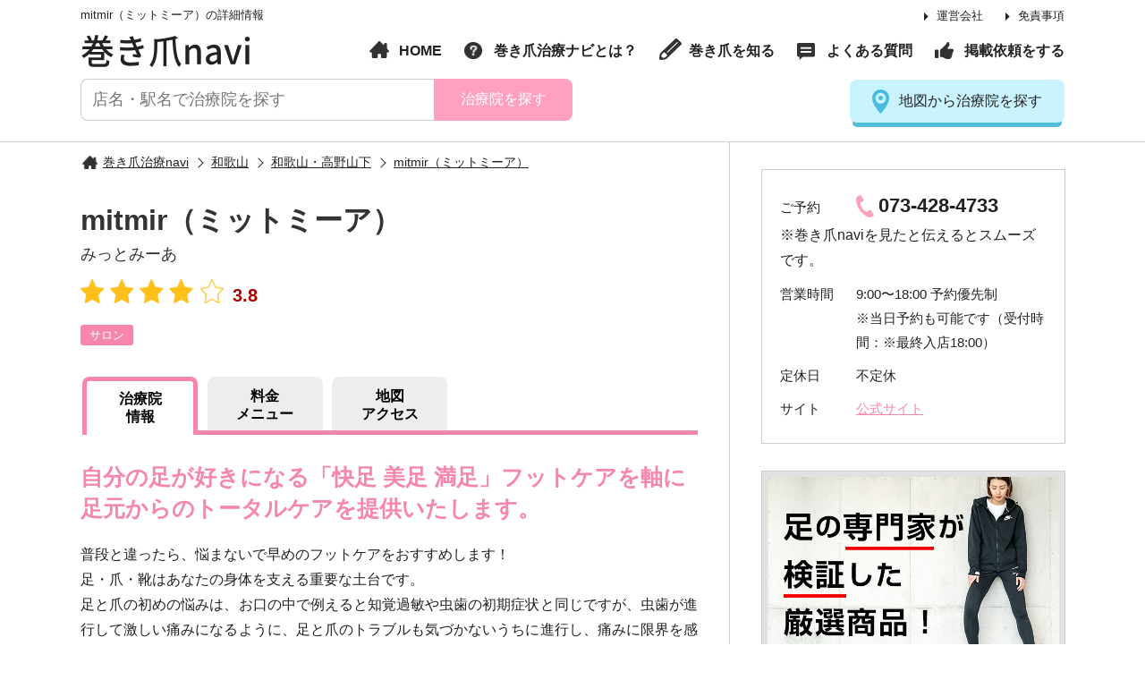

--- FILE ---
content_type: text/html; charset=UTF-8
request_url: https://acronyx.jp/clinic/mitmir/
body_size: 10390
content:
<!DOCTYPE html>
<html lang="ja">
<head>
<meta charset="utf-8">
<meta http-equiv="X-UA-Compatible" content="IE=edge">

<title>mitmir（ミットミーア） | 和歌山・高野山下の巻き爪治療院 | 巻き爪ナビ</title>
<meta name="description" content="和歌山・高野山下の巻き爪・陥入爪専門治療院「mitmir（ミットミーア）」をご紹介します。普段と違ったら、悩まないで早めのフットケアをおすすめします！
足・爪・靴はあなたの身体を支える重要な土台です。足と爪の...">
<meta name="keywords" content="巻き爪,陥入爪ケア,病院,手術,エステ">
<link rel="canonical" href="https://acronyx.jp/clinic/mitmir/">



<meta property="og:title" content="mitmir（ミットミーア） | 和歌山・高野山下の巻き爪治療院">
<meta property="og:type" content="article">
<meta property="og:description" content="和歌山で巻き爪の痛みを取り除く治療院「mitmir（ミットミーア）」をご紹介します。">
<meta property="og:url" content="https://acronyx.jp/clinic/mitmir/">
<meta property="og:site_name" content="巻き爪NAVI">
<meta property="og:image" content="https://acronyx.jp/wp/wp-content/uploads/2021/04/shopImage01-690x431.jpg">
<script>
var cookiesH = document.cookie;
var swichFlag = cookiesH.indexOf("sscn0_on",0);
var meta = document.createElement('meta');
var viewportWidth = 0;
var viewportHeight = 0;
var scrollOffset = 0;
meta.setAttribute('name', 'viewport');
meta.setAttribute('content', 'width=width=device-width, initial-scale=1.0');
if(navigator.userAgent.indexOf('Android') > 0){
	viewportWidth = screen.width/window.devicePixelRatio;
	viewportHeight = screen.height/window.devicePixelRatio;
}else{
	viewportWidth = screen.width;
	viewportHeight = screen.height;
}
if(window.innerHeight < window.innerWidth){
	if(viewportHeight>737){
		meta.setAttribute('content', 'width=1150px');
		scrollOffset = 160;
	}

}else{
	if(viewportWidth>737){
		meta.setAttribute('content', 'width=1150px');
		scrollOffset = 160;
	}
}
if(swichFlag != -1){
	if(navigator.userAgent.indexOf('iPhone') != -1 || navigator.userAgent.indexOf('iphone') != -1){
		meta.setAttribute('content', 'width=1150px');
	}else{
		meta.setAttribute('content', 'width=1150px,user-scalable=no,target-desitydpi=device-dpi');
	}
}
document.getElementsByTagName('head')[0].appendChild(meta);

</script>
<link rel="shortcut icon" href="https://acronyx.jp/wp/wp-content/themes/originaltheme/data/images/common/favicon.ico">
<link rel="icon" href="https://acronyx.jp/wp/wp-content/themes/originaltheme/data/images/common/favicon.ico">

<link rel='dns-prefetch' href='//www.google.com' />
<link rel='dns-prefetch' href='//s.w.org' />
<link rel='stylesheet' id='wp-block-library-css'  href='https://acronyx.jp/wp/wp-includes/css/dist/block-library/style.min.css?ver=5.3.20' type='text/css' media='all' />
<link rel='stylesheet' id='contact-form-7-css'  href='https://acronyx.jp/wp/wp-content/plugins/contact-form-7/includes/css/styles.css?ver=5.2.2' type='text/css' media='all' />
<link rel='stylesheet' id='wp-pagenavi-css'  href='https://acronyx.jp/wp/wp-content/plugins/wp-pagenavi/pagenavi-css.css?ver=2.70' type='text/css' media='all' />
<script type='text/javascript' src='https://acronyx.jp/wp/wp-includes/js/jquery/jquery.js?ver=1.12.4-wp'></script>
<script type='text/javascript' src='https://acronyx.jp/wp/wp-includes/js/jquery/jquery-migrate.min.js?ver=1.4.1'></script>
<link rel='https://api.w.org/' href='https://acronyx.jp/wp-json/' />
<link rel="alternate" type="application/json+oembed" href="https://acronyx.jp/wp-json/oembed/1.0/embed?url=https%3A%2F%2Facronyx.jp%2Fclinic%2Fmitmir%2F" />
<link rel="alternate" type="text/xml+oembed" href="https://acronyx.jp/wp-json/oembed/1.0/embed?url=https%3A%2F%2Facronyx.jp%2Fclinic%2Fmitmir%2F&#038;format=xml" />

<link href="https://acronyx.jp/wp/wp-content/themes/originaltheme/data/css/reset.css" rel="stylesheet">
<link href="https://acronyx.jp/wp/wp-content/themes/originaltheme/data/css/global.css" rel="stylesheet">
<link href="https://acronyx.jp/wp/wp-content/themes/originaltheme/data/css/plugin.css" rel="stylesheet">
<script type="text/javascript" src="https://acronyx.jp/wp/wp-content/themes/originaltheme/data/js/jquery.js"></script>
<script type="text/javascript" src="https://acronyx.jp/wp/wp-content/themes/originaltheme/data/js/plugin.js"></script>
<script type="text/javascript" src='https://acronyx.jp/wp/wp-content/themes/originaltheme/data/js/common.js'></script>
<script>
var Swiper;
jQuery(window).load(function() {
	Swiper = new Swiper ('.common_slider', {
		slidesPerView: 'auto',
		speed: 1000,
		centeredSlides : true,
		navigation: {
			nextEl: '.swiper-button-prev',
			prevEl: '.swiper-button-next'
		}
	});
});
</script>
<style type="text/css">
.grecaptcha-badge { visibility: hidden; }
</style>

<!-- End Google Tag Manager -->
<!--[if lt IE 9]>
<script src="https://oss.maxcdn.com/libs/html5shiv/3.7.0/html5shiv.js"></script>
<script src="https://oss.maxcdn.com/libs/respond.js/1.4.2/respond.min.js"></script>
<script src="js/selectivizr.min.js"></script>
<![endif]-->
<!-- Google Tag Manager -->
<script>(function(w,d,s,l,i){w[l]=w[l]||[];w[l].push({'gtm.start':
new Date().getTime(),event:'gtm.js'});var f=d.getElementsByTagName(s)[0],
j=d.createElement(s),dl=l!='dataLayer'?'&l='+l:'';j.async=true;j.src=
'https://www.googletagmanager.com/gtm.js?id='+i+dl;f.parentNode.insertBefore(j,f);
})(window,document,'script','dataLayer','GTM-KQG8Z7T');</script>
<!-- End Google Tag Manager -->
</head>
<body class="shop_pt-template-default single single-shop_pt postid-4978">
<!-- Google Tag Manager (noscript) -->
<noscript><iframe src="https://www.googletagmanager.com/ns.html?id=GTM-KQG8Z7T"
height="0" width="0" style="display:none;visibility:hidden"></iframe></noscript>
<!-- End Google Tag Manager (noscript) -->
<div id="wrap" class="wrap">
	<header id="header">
		<div class="h_inner">
				<p class="h1">mitmir（ミットミーア）の詳細情報</p>
			
			<p class="p_logo"><a href="https://acronyx.jp/">巻き爪navi</a></p>
			<nav class="primay_nav">
				<ul class="pn">
					<li><a href="https://acronyx.jp/company/">運営会社</a></li>
					<li><a href="https://acronyx.jp/privacy-policy/">免責事項</a></li>
				</ul>
			</nav>
			
			<nav class="global_nav">
				<ul class="gn">
					<li class="i_home"><a href="https://acronyx.jp/">HOME</a></li>
					<li class="i_about"><a href="https://acronyx.jp/about/">巻き爪治療ナビとは？</a></li>
					<li class="i_pen"><a href="https://acronyx.jp/curlynail/">巻き爪を知る</a></li>
					<li class="i_comment"><a href="https://acronyx.jp/faq/">よくある質問</a></li>
					<li class="i_hand"><a href="https://acronyx.jp/recommend/">掲載依頼をする</a></li>
				</ul>
			</nav>

			<form role="search" method="get"  class="search_box"action="https://acronyx.jp/search/">
				<input type="text" name="word" id="word" placeholder="店名・駅名で治療院を探す" class="f_text02">
				<input type="hidden" name="search_id" id="search_id" value="free">
				<button class="f_btn">治療院を探す</button>
			</form>
			<a href="https://acronyx.jp/area/" class="btn02 i_place"><span>地図から治療院を探す</span></a>
		</div>
	</header>
	<div id="contents">
	<div class="contents_left">
		<div class="c_inner">
			<ul id="breadcrumb" itemscope="" itemtype="https://schema.org/BreadcrumbList">
				<li itemprop="itemListElement" itemscope="" itemtype="https://schema.org/ListItem"><a href="https://acronyx.jp/" itemprop="item" itemprop="url"><span itemprop="name">巻き爪治療navi</span></a><meta itemprop="position" content="1" /></li>
				<li itemprop="itemListElement" itemscope="" itemtype="https://schema.org/ListItem"><a href="https://acronyx.jp/area/wakayama/" itemprop="item" itemprop="url"><span itemprop="name">和歌山</span></a><meta itemprop="position" content="2" /></li><li itemprop="itemListElement" itemscope="" itemtype="https://schema.org/ListItem"><a href="https://acronyx.jp/area/wakayama/wakayamashi/" itemprop="item" itemprop="url"><span itemprop="name">和歌山・高野山下</span></a><meta itemprop="position" content="3" /></li><li itemprop="itemListElement" itemscope="" itemtype="https://schema.org/ListItem"><a href="https://acronyx.jp/clinic/mitmir/" itemprop="item" itemprop="url"><span itemprop="name">mitmir（ミットミーア）</span></a><meta itemprop="position" content="4" /></li>			</ul>

			<div class="shop_box01 icon_none">
		<h1 class="title03 xlarge mb0">mitmir（ミットミーア）</h1>
    <p class="title03 small">みっとみーあ</p>
	<div class="wrap_rating">
		<ul class="rating_layout">
			<li class="p_rating rating40">3.8</li>
		</ul>
			</div>
            <ul class="point_layout">
            <li class="type-li">サロン</li>
        </ul>
			<ul class="category_layout">
		</ul>
	</div>
			
											
										
										

		
<nav class="shop_nav">
	<ul  class="tab_nav wide-sp">
		<li class="active"><a href="https://acronyx.jp/clinic/mitmir/"><span>治療院<br>情報</span></a></li>
		<li ><a href="https://acronyx.jp/clinic/mitmir/menu/"><span>料金<br>メニュー</span></a></li>						<li ><a href="https://acronyx.jp/clinic/mitmir/access/"><span>地図<br>アクセス</span></a></li>
	</ul>
</nav>
					<h2 class="title03 large f_orange mb20 hide-sp">自分の足が好きになる「快足 美足 満足」フットケアを軸に足元からのトータルケアを提供いたします。</h2>
			<div class="p_text mb30 hide-sp">普段と違ったら、悩まないで早めのフットケアをおすすめします！<br />
足・爪・靴はあなたの身体を支える重要な土台です。<br />
足と爪の初めの悩みは、お口の中で例えると知覚過敏や虫歯の初期症状と同じですが、虫歯が進行して激しい痛みになるように、足と爪のトラブルも気づかないうちに進行し、痛みに限界を感じた時には身体を支える土台はすでに傾き、足元からの老化、身体不調がすすんでいます。<br />
長年、悩んでおられた方々は「時々痛いだけ、ガマンできていた」「昔はこんなんじゃなかった」と共通して言われ、後悔されています。<br />
足と爪のトラブルを軽くとらえず、初期虫歯の完治が早いのと同じように早めのフットケアをおすすします。</div>
		
		<!--治療院画像_カスタムフィールド_start-->
						
		<div class="thumnail_slide wide-sp">
			<div class="slide_row">
								<div class="slide_col data1"><span><img src="https://acronyx.jp/wp/wp-content/uploads/2021/04/shopImage01-690x431.jpg" alt="mitmir（ミットミーア）"></span></div>
								<div class="slide_col data2"><span><img src="https://acronyx.jp/wp/wp-content/uploads/2021/04/shopImage02-690x431.jpg" alt="mitmir（ミットミーア）"></span></div>
							</div>
			<div class="thumbs p_row4">
								<div class="p_col p_photo" data-url="data1"><img src="https://acronyx.jp/wp/wp-content/uploads/2021/04/shopImage01-345x216.jpg" alt="mitmir（ミットミーア）"></div>
								<div class="p_col p_photo" data-url="data2"><img src="https://acronyx.jp/wp/wp-content/uploads/2021/04/shopImage02-345x216.jpg" alt="mitmir（ミットミーア）"></div>
							</div>
		</div>
				<!--治療院画像_カスタムフィールド__end-->

		
						

						


				<!--カスタムタイプ（メニュー）から取得_start-->
		<div class="c_box">
			<h2 class="title02">施術メニュー・料金</h2>
													<div class="menu_box">
	<div class="p_top">
		<div class="p_title">巻き爪・陥入爪・割れ爪ケア</div>
				<div class="p_data">
			<p class="p_price">
						550円<span class="f12 f10-sp"> (税込み) ～</span>
						</p>
					</div>
					</div>
	<div class="p_wrap ">
				<div class="p_content">
									<figure class="p_photo">
			<img src="https://acronyx.jp/wp/wp-content/uploads/2021/04/menu-pic09-320x227.jpg" srcset="https://acronyx.jp/wp/wp-content/uploads/2021/04/menu-pic09-320x227.jpg 1x,https://acronyx.jp/wp/wp-content/uploads/2021/04/menu-pic09-320x227.jpg 2x" alt="巻き爪・陥入爪・割れ爪ケア">
			</figure>
						<div class="p_text">巻き爪、陥入爪、割れ爪をそのままにしておくと、爪が凶器となって皮膚が傷つき化膿します。そうなると、非常に痛く日常生活に支障を与え、とても厄介です。<br />
<br />
当店では、数種類のテクニックから爪の状態に適したサービスを提案し、施術後は「痛みなく歩けた」「スポーツができた」などのお声を頂いています。<br />
<br />
極端な深爪や分厚い爪の場合は爪が伸びるまでの見守り期間が長くなりますが、爪まわりの垢や角質など衛生的な前処理（プレパレーション1,100円(税込)～）を施すことで、施術効果を高めて、矯正・補正の施術回数と期間が、なるべく短縮できるように爪に優しく、お客さまのご負担も抑えて提案することを心がけています。<br />
<br />
また、爪矯正や補正が全く必要なく、快適にお帰り頂ける場合もありますので、施術に不安なお客様は初見で御相談ください。<br />
<br />
ケアを受けず、ご相談だけでお帰りになる場合は、初見料：550円(税込)、もしくは カウンセリング料：1,650円(税込)が必要となります。</div>
		</div>
					</div>
</div>
							<div class="menu_box">
	<div class="p_top">
		<div class="p_title">巻き爪補正</div>
				<div class="p_data">
			<p class="p_price">
						3,300円<span class="f12 f10-sp"> (税込み) ～</span>
						</p>
					</div>
					</div>
	<div class="p_wrap ">
				<div class="p_content">
									<figure class="p_photo">
			<img src="https://acronyx.jp/wp/wp-content/uploads/2021/04/careImage15-320x227.png" srcset="https://acronyx.jp/wp/wp-content/uploads/2021/04/careImage15-320x227.png 1x,https://acronyx.jp/wp/wp-content/uploads/2021/04/careImage15-320x227.png 2x" alt="巻き爪補正">
			</figure>
						<div class="p_text">片足 / 親ユビ～小ユビ / 1ヶ所～2ヶ所<br />
3,300円 ～ 13,200円(税込)<br />
ドイツ製チタンワイヤー（片サイド、両サイド掛け）・金属プレート・樹脂プレートなど</div>
		</div>
					</div>
</div>
							<div class="menu_box">
	<div class="p_top">
		<div class="p_title">割れ爪補正</div>
				<div class="p_data">
			<p class="p_price">
						1,100円<span class="f12 f10-sp"> (税込み) ～</span>
						</p>
					</div>
					</div>
	<div class="p_wrap ">
				<div class="p_content">
									<figure class="p_photo">
			<img src="https://acronyx.jp/wp/wp-content/uploads/2021/04/careImage16-320x227.png" srcset="https://acronyx.jp/wp/wp-content/uploads/2021/04/careImage16-320x227.png 1x,https://acronyx.jp/wp/wp-content/uploads/2021/04/careImage16-320x227.png 2x" alt="割れ爪補正">
			</figure>
						<div class="p_text">片足 / 親ユビ～小ユビ / 1ヶ所<br />
1,100円 ～ 3,300円(税込)</div>
		</div>
					</div>
</div>
							<div class="menu_box">
	<div class="p_top">
		<div class="p_title">タンポナーデ</div>
				<div class="p_data">
			<p class="p_price">
						550円<span class="f12 f10-sp"> (税込み) ～</span>
						</p>
					</div>
					</div>
	<div class="p_wrap ">
				<div class="p_content">
						<div class="p_text">片足 / 親ユビ～小ユビ /<br />
550円～ (税込)<br />
滅菌コットンと硬化ジェルで巻き爪、陥入爪を補強・補正する緩和法。<br />
巻き爪補正を行わない場合は、爪ポイントケアが必要です。2,200円～(税込)</div>
		</div>
					</div>
</div>
									
			<div class="wrap_btn">
				<a href="https://acronyx.jp/clinic/mitmir/menu/" class="btn01">
					<span>施術メニューをもっとみる</span>
				</a>
			</div>
		</div>
		<!--カスタムタイプ（メニュー）から取得_end-->
		
		

		

						

<div class="c_box comment_block">
	<h2 class="title02 mb10">mitmir（ミットミーア）の口コミ</h2>
	<p class="p_text mb20">mitmir（ミットミーア）のコメントは信頼度の最も高いGOOGLEの口コミ機能から集めています。</p>
<div class="comment_box01 bg5">
<p class="p_deta"><span>2025年09月15日</span>の<span>口コミ</span></p>
<div class="rating_layout">
<p class="p_rating rating50">5</p>
</div>
<blockquote class="comment_text" cite="https://www.google.com/maps/contrib/111435632831020667798/reviews">
定期的に魚の目のケアをして頂いてます。<br />
最初の頃は、安全靴を履いて歩くのに痛みがありましたが、何回も通っている内に、今では中敷無しでも痛みが無く快適です。<br />
いつも有難うございます。<br />
これからも宜しくお願いします。</blockquote>
</div>
<div class="comment_box01 bg5">
<p class="p_deta"><span>2025年06月03日</span>の<span>口コミ</span></p>
<div class="rating_layout">
<p class="p_rating rating50">5</p>
</div>
<blockquote class="comment_text" cite="https://www.google.com/maps/contrib/111780988939002468715/reviews">
外反母趾の友達から5本指の靴下を紹介され購入のため来店し、巻き爪とタコと魚の目の相談してケアしてもらいました。<br />
足の爪の間や角質除去してもらい足が柔らかくなり、臭いもなくなりました。<br />
タコは感染してイボになり発見してもらって皮膚科とケアと巻き爪もケア中です。<br />
丁寧な相談とケアで毎回満足感謝しています。</blockquote>
</div>
<div class="comment_box01 bg5">
<p class="p_deta"><span>2025年06月01日</span>の<span>口コミ</span></p>
<div class="rating_layout">
<p class="p_rating rating50">5</p>
</div>
<blockquote class="comment_text" cite="https://www.google.com/maps/contrib/116021829431698108597/reviews">
以前から魚の目があり、出産育児で負担がかかりさらに痛くなった為、魚の目除去でお世話になりました。ありがとうございます！<br />
和歌山駅のすぐ近くに移転されて通うのも便利になりました。</blockquote>
</div>
<div class="wrap_btn">
<a href="https://www.google.com/maps/place/@34.2303914,135.1712499,17z/data=!3m1!4b1!4m5!3m4!1s0x6000b320ef1b0f6f:0x622ce2351c902881!8m2!3d34.2303914!4d135.1734386!9m1!1b1" target="_blank" rel="nofollow" class="btn01 gray"><span>GOOGLEの口コミを見る</span></a>
</div>
</div>

				
		<div class="c_box">
			<h3 class="title02">mitmir（ミットミーア）の治療院データ</h3>
			<table class="table01 border_none-sp wide-sp">
	<tbody>
				<tr>
			<th>ご予約</th>
			<td><span class="tel_box">
				073-428-4733				</span>
				<br><span class="small">※巻き爪ナビを見たと伝えるとスムーズです</span>
			</td>
		</tr>
						<tr>
			<th>住所</th>
			<td>〒640-8156<br>			和歌山県和歌山市七番丁26-1<br />
ダイワロイネットホテル和歌山1F</td>
		</tr>
						<tr>
			<th>営業時間</th>
			<td>9:00〜18:00 予約優先制<br />
※当日予約も可能です（受付時間：※最終入店18:00）</td>
		</tr>
						<tr>
			<th>定休日</th>
			<td>
			不定休			</span>
			</td>
		</tr>
										<tr>
			<th>サイト</th>
			<td>
								<p><a href="https://www.mitmir.jp/" class="arrow02 site_blank" rel="nofollow" target="_blank">公式サイト</a></p>
							</td>
		</tr>
							</tbody>
</table>		</div>

		<div class="c_box access_block">
			<h3 class="title02">mitmir（ミットミーア）のアクセス</h3>
			<table class="table01 mb0-sp  border_none-sp wide-sp">
    <tbody>
                <tr>
            <th>最寄駅</th>
            <td>和歌山駅より車で６分</td>
        </tr>
                                <tr>
            <th>駐車場</th>
            <td>ダイワロイネットホテル和歌山北側の「和歌山ロイヤルパーキング」をご利用ください。（ご精算3,300円で1時間、3,300円以上で2時間まで無料）</td>
        </tr>
            </tbody>
</table>
		</div>

						
		</div>
	</div>
	<!--END_content_left-->
	<div class="contents_right">
	<div class="c_inner">
						<div class="side_information side_box01">
						<p class="p_row">
				<span class="p_title">ご予約</span>
				<span class="p_content">
				<span class="tel_box">
										073-428-4733				</span>
				</span>
				※巻き爪naviを見たと伝えるとスムーズです。
			</p>
									<p class="p_row">
				<span class="p_title">営業時間</span>
				<span class="p_content">9:00〜18:00 予約優先制<br />
※当日予約も可能です（受付時間：※最終入店18:00）</span>
			</p>
									<p class="p_row">
				<span class="p_title">定休日</span>
				<span class="p_content">
				不定休				</span>
			</p>
			
									<p class="p_row">
				<span class="p_title">サイト</span>
				<span class="p_content">
								<a href="https://www.mitmir.jp/" class="site_blank" rel="nofollow" target="_blank">公式サイト</a>
								</span>
			</p>
								</div>
						
		<div class="side_box01 p_photo" style="padding:0;">
			<a href="https://store.kyokotsu.jp/" target="_blank"><img src="https://acronyx.jp/wp/wp-content/themes/originaltheme/data/images/bnr/bnr001.png" alt="KYOKOTSU STORE"></a>
		</div>

		<div class="side_box01">
			<p class="title03">巻き爪naviとは？</p>
			<figure class="p_photo wide"><a href="https://acronyx.jp/about/"><img src="https://acronyx.jp/wp/wp-content/themes/originaltheme/data/images/common/side_about_photo.jpg" srcset="https://acronyx.jp/wp/wp-content/themes/originaltheme/data/images/common/side_about_photo.jpg 1x,https://acronyx.jp/wp/wp-content/themes/originaltheme/data/images/common/side_about_photox2.jpg 2x" alt="巻き爪naviとは？"></a></figure>
			<div class="p_text"><span class="bold">歩くのも痛い巻き爪の悩みを解決！</span><br>
			巻き爪naviは、巻き爪や陥入爪の痛みや爪の変形で悩んでいる人のために全国各地の治療が上手な治療院をご紹介する巻き爪治療の専門サイトです。</div>
			<a href="https://acronyx.jp/about/" class="arrow01">詳しく見る</a>
		</div>
			
		<div class="side_box01 certification_box">
			<span class="icon"><img src="https://acronyx.jp/wp/wp-content/themes/originaltheme/data/images/common/mark.png" alt="認定院"></span>
			<p class="title03">認定治療院</p>
									<div class="list_box01">
				<figure class="p_photo"><a href="https://acronyx.jp/clinic/isonokamihifuka/"><img src="https://acronyx.jp/wp/wp-content/uploads/2021/04/OMA6044-2-150x150.jpeg" alt=""></a></figure>
				<div class="p p_content">
					<a href="https://acronyx.jp/clinic/isonokamihifuka/" class="p_title arrow02">いそのかみ皮膚科</a>
					<p>大阪府大東市</p>
				</div>
			</div>
									<div class="list_box01">
				<figure class="p_photo"><a href="https://acronyx.jp/clinic/salon_umeda/"><img src="https://acronyx.jp/wp/wp-content/uploads/2021/02/IMG_2348-150x150.jpg" alt=""></a></figure>
				<div class="p p_content">
					<a href="https://acronyx.jp/clinic/salon_umeda/" class="p_title arrow02">巻き爪サロン 大阪駅前第2ビル店/一二三堂梅田整骨鍼灸院第2ビル店</a>
					<p>大阪府大阪市北区</p>
				</div>
			</div>
									<div class="list_box01">
				<figure class="p_photo"><a href="https://acronyx.jp/clinic/hifumidouumeda/"><img src="https://acronyx.jp/wp/wp-content/uploads/2020/08/123-outside-navi-150x150.jpeg" alt=""></a></figure>
				<div class="p p_content">
					<a href="https://acronyx.jp/clinic/hifumidouumeda/" class="p_title arrow02">巻き爪サロン大阪駅前第1ビル店</a>
					<p>大阪府大阪市北区</p>
				</div>
			</div>
					</div>
			<div class="side_box01 p_photo" style="padding:0;">
		<a href="https://acronyx.jp/recommend/">
			<img src="https://acronyx.jp/wp/wp-content/themes/originaltheme/data/images/common/bnr2111.jpg" alt="掲載依頼">
		</a>
	</div>
			</div>
</div></div>
<!--END_contents-->

<footer id="footer">
		<a class="pagetop" href="#wrap"><span>ページのトップに戻る</span></a>
		<div class="f_inner">
			<a href="" class="p_logo">巻き爪navi</a>
			<nav class="footer_nav">
				<ul class="fn">
					<li class="i_home"><a href="https://acronyx.jp/">HOME</a></li>
					<li class="i_about"><a href="https://acronyx.jp/about/">巻き爪治療ナビとは？</a></li>
					<li class="i_pen"><a href="https://acronyx.jp/curlynail/">巻き爪を知る</a></li>
					<li class="i_comment"><a href="https://acronyx.jp/faq/">よくある質問</a></li>
					<li class="i_hand"><a href="https://acronyx.jp/recommend/">掲載依頼をする</a></li>
					<li class="i_pen"><a href="https://acronyx.jp/contactus/">お問い合わせ</a></li>
				</ul>
			</nav>
			<p class="copyright">&copy;  . All rights reserved.</p>
		</div>
	</footer>
	<!--footer_end-->
	<div style="font-size:11px; opacity:0.8; text-align:center; padding:2px;">
		This site is protected by reCAPTCHA and the Google
	</div>
		<div id="header-sp">
		<div id="headers_wrap">
			<div class="headers_inner">
				<nav id="sp_nav">
					<ul>
						<li class="i_home"><a href="https://acronyx.jp/">巻き爪ナビHOME</a></li>
						<li class="p_hover-sp i_search">
							<span class="active">治療院検索</span>
							<div class="sub_nav">
								<div class="search_box search_wrap">
									<div class="area_box">
										<h3 class="title03">
											<span class="i">エリア</span>
										</h3>
										<div class="p_content">
											<div class="f_select01">
												<select class="area_parent select_pref"><option value="">都道府県</option><option value="10" data="hokkaido">北海道</option><option value="11" data="aomori">青森</option><option value="12" data="akita">秋田</option><option value="13" data="yamagata">山形</option><option value="14" data="iwate">岩手</option><option value="15" data="miyagi">宮城</option><option value="16" data="fukushima">福島</option><option value="17" data="tokyo">東京</option><option value="18" data="kanagawa">神奈川</option><option value="19" data="saitama">埼玉</option><option value="20" data="chiba">千葉</option><option value="21" data="tochigi">栃木</option><option value="22" data="ibaraki">茨城</option><option value="23" data="gunma">群馬</option><option value="24" data="aichi">愛知</option><option value="25" data="gifu">岐阜</option><option value="26" data="shizuoka">静岡</option><option value="27" data="mie">三重</option><option value="28" data="niigata">新潟</option><option value="29" data="yamanashi">山梨</option><option value="30" data="nagano">長野</option><option value="31" data="ishikawa">石川</option><option value="32" data="toyama">富山</option><option value="33" data="fukui">福井</option><option value="34" data="osaka">大阪</option><option value="35" data="hyogo">兵庫</option><option value="36" data="shiga">滋賀</option><option value="37" data="nara">奈良</option><option value="38" data="wakayama">和歌山</option><option value="306" data="kyoto">京都</option><option value="39" data="okayama">岡山</option><option value="40" data="hiroshima">広島</option><option value="41" data="tottori">鳥取</option><option value="42" data="shimane">島根</option><option value="43" data="yamaguchi">山口</option><option value="44" data="kagawa">香川</option><option value="45" data="tokushima">徳島</option><option value="46" data="ehime">愛媛</option><option value="47" data="kochi">高知</option><option value="48" data="fukuoka">福岡</option><option value="49" data="saga">佐賀</option><option value="50" data="nagasaki">長崎</option><option value="51" data="kumamoto">熊本</option><option value="52" data="oita">大分</option><option value="53" data="miyazaki">宮崎</option><option value="54" data="kagoshima">鹿児島</option><option value="55" data="okinawa">沖縄</option></select>											</div>
											<div class="f_select01">
												<select class="content_pref area_child" onchange="pref_local('side')">
													<option selected>エリア</option>
												</select>
											</div>
										</div>
									</div>
									<div class="wrap_btn">
										<p class="btn02 btn_pref">検索する</p>
										<p id="btn_geo_side" class="btn02 green">現在地から探す</p>
									</div><!-- end_wrap_btn -->
								</div>

							</div>
						</li>
													<li class="i_clinic_top"><a href="https://acronyx.jp/clinic/mitmir/">mitmir（ミットミーア）Top</a></li>
							<li class="i_clinic_menu"><a href="https://acronyx.jp/clinic/mitmir/menu/">料金メニュー</a></li>																												<li class="i_clinic_map"><a href="https://acronyx.jp/clinic/mitmir/access/">地図・アクセス</a></li>
											</ul>
				</nav>
			</div>
			<div id="btn_menu" class="btn_menu">
				<div class="btn_menu_inner">
					<span></span>
					<span></span>
					<span></span>
					<p>メニュー</p>
				</div>
			</div>
		</div>
	</div>
	
	<div id="overlay_wrap" class="overlay"></div>
</div>
<!--wrap_end-->
<script type='text/javascript'>
/* <![CDATA[ */
var wpcf7 = {"apiSettings":{"root":"https:\/\/acronyx.jp\/wp-json\/contact-form-7\/v1","namespace":"contact-form-7\/v1"}};
/* ]]> */
</script>
<script type='text/javascript' src='https://acronyx.jp/wp/wp-content/plugins/contact-form-7/includes/js/scripts.js?ver=5.2.2'></script>
<script type='text/javascript' src='https://www.google.com/recaptcha/api.js?render=6Lc3ExAsAAAAAC-j9LEUB7FIaUG8NbOygKb1sH69&#038;ver=3.0'></script>
<script type='text/javascript'>
/* <![CDATA[ */
var wpcf7_recaptcha = {"sitekey":"6Lc3ExAsAAAAAC-j9LEUB7FIaUG8NbOygKb1sH69","actions":{"homepage":"homepage","contactform":"contactform"}};
/* ]]> */
</script>
<script type='text/javascript' src='https://acronyx.jp/wp/wp-content/plugins/contact-form-7/modules/recaptcha/script.js?ver=5.2.2'></script>
<script type='text/javascript' src='https://acronyx.jp/wp/wp-includes/js/wp-embed.min.js?ver=5.3.20'></script>

<script>
	jQuery(".select_pref").change(function () {
		var id_pref = jQuery(this).val();
		var cp = jQuery(this).parents(".search_wrap").find(".content_pref");
		console.log(cp);
		cp.children().remove();
		cp.stop().animate({opacity:'0'}, 200,function(){cp.css({'display':'none'});});
		jQuery.getJSON("https://acronyx.jp/wp-json/wp/v2/area_cat?parent="+id_pref+"&hide_empty=1&per_page=50", function(json){
			cp.stop().css({'display':'block'}).animate({opacity:'1'});
			cp.append('<option selected>エリア</option>');
			for(var i in json) {
				var h = '<option value="'+ json[i].slug +'" data="'+ json[i].slug +'">'
					+ json[i].name
					+ '（'
					+ json[i].count
					+ '）'
					+ '</option>';
				cp.append(h);
			}
		});
	});
	var value01
	var value02;
	function pref_local(place){
		if(place == "side"){
			var pv = jQuery(".search_box");
		}else{
			var pv = jQuery(".select_pref_block");
		}
		var pref01_val = pv.find('.select_pref option:selected').attr("data");
		var pref02_val = pv.find('.content_pref option:selected').attr("value");
		location.href = "https://acronyx.jp/area/" + pref01_val + "/" + pref02_val + "/";
	}
	jQuery(".btn_pref").click(function () {
		var sw = jQuery(this).parents(".search_wrap");
		value01 = sw.find('.select_pref option:selected').attr("data");
		value02 = sw.find('.content_pref option:selected').attr("data");
		if(typeof value01 !== "undefined" && typeof value02 === "undefined") {
			location.href = "https://acronyx.jp/area/" + value01 + "/";
		}else if(typeof value01 !== "undefined" && typeof value02 !== "undefined") {
			location.href = "https://acronyx.jp/area/" + value01 + "/" + value02 + "/";
		}
	});
</script>
</body>
</html>


--- FILE ---
content_type: text/html; charset=utf-8
request_url: https://www.google.com/recaptcha/api2/anchor?ar=1&k=6Lc3ExAsAAAAAC-j9LEUB7FIaUG8NbOygKb1sH69&co=aHR0cHM6Ly9hY3Jvbnl4LmpwOjQ0Mw..&hl=en&v=jdMmXeCQEkPbnFDy9T04NbgJ&size=invisible&anchor-ms=20000&execute-ms=15000&cb=l0egh7afe116
body_size: 46725
content:
<!DOCTYPE HTML><html dir="ltr" lang="en"><head><meta http-equiv="Content-Type" content="text/html; charset=UTF-8">
<meta http-equiv="X-UA-Compatible" content="IE=edge">
<title>reCAPTCHA</title>
<style type="text/css">
/* cyrillic-ext */
@font-face {
  font-family: 'Roboto';
  font-style: normal;
  font-weight: 400;
  font-stretch: 100%;
  src: url(//fonts.gstatic.com/s/roboto/v48/KFO7CnqEu92Fr1ME7kSn66aGLdTylUAMa3GUBHMdazTgWw.woff2) format('woff2');
  unicode-range: U+0460-052F, U+1C80-1C8A, U+20B4, U+2DE0-2DFF, U+A640-A69F, U+FE2E-FE2F;
}
/* cyrillic */
@font-face {
  font-family: 'Roboto';
  font-style: normal;
  font-weight: 400;
  font-stretch: 100%;
  src: url(//fonts.gstatic.com/s/roboto/v48/KFO7CnqEu92Fr1ME7kSn66aGLdTylUAMa3iUBHMdazTgWw.woff2) format('woff2');
  unicode-range: U+0301, U+0400-045F, U+0490-0491, U+04B0-04B1, U+2116;
}
/* greek-ext */
@font-face {
  font-family: 'Roboto';
  font-style: normal;
  font-weight: 400;
  font-stretch: 100%;
  src: url(//fonts.gstatic.com/s/roboto/v48/KFO7CnqEu92Fr1ME7kSn66aGLdTylUAMa3CUBHMdazTgWw.woff2) format('woff2');
  unicode-range: U+1F00-1FFF;
}
/* greek */
@font-face {
  font-family: 'Roboto';
  font-style: normal;
  font-weight: 400;
  font-stretch: 100%;
  src: url(//fonts.gstatic.com/s/roboto/v48/KFO7CnqEu92Fr1ME7kSn66aGLdTylUAMa3-UBHMdazTgWw.woff2) format('woff2');
  unicode-range: U+0370-0377, U+037A-037F, U+0384-038A, U+038C, U+038E-03A1, U+03A3-03FF;
}
/* math */
@font-face {
  font-family: 'Roboto';
  font-style: normal;
  font-weight: 400;
  font-stretch: 100%;
  src: url(//fonts.gstatic.com/s/roboto/v48/KFO7CnqEu92Fr1ME7kSn66aGLdTylUAMawCUBHMdazTgWw.woff2) format('woff2');
  unicode-range: U+0302-0303, U+0305, U+0307-0308, U+0310, U+0312, U+0315, U+031A, U+0326-0327, U+032C, U+032F-0330, U+0332-0333, U+0338, U+033A, U+0346, U+034D, U+0391-03A1, U+03A3-03A9, U+03B1-03C9, U+03D1, U+03D5-03D6, U+03F0-03F1, U+03F4-03F5, U+2016-2017, U+2034-2038, U+203C, U+2040, U+2043, U+2047, U+2050, U+2057, U+205F, U+2070-2071, U+2074-208E, U+2090-209C, U+20D0-20DC, U+20E1, U+20E5-20EF, U+2100-2112, U+2114-2115, U+2117-2121, U+2123-214F, U+2190, U+2192, U+2194-21AE, U+21B0-21E5, U+21F1-21F2, U+21F4-2211, U+2213-2214, U+2216-22FF, U+2308-230B, U+2310, U+2319, U+231C-2321, U+2336-237A, U+237C, U+2395, U+239B-23B7, U+23D0, U+23DC-23E1, U+2474-2475, U+25AF, U+25B3, U+25B7, U+25BD, U+25C1, U+25CA, U+25CC, U+25FB, U+266D-266F, U+27C0-27FF, U+2900-2AFF, U+2B0E-2B11, U+2B30-2B4C, U+2BFE, U+3030, U+FF5B, U+FF5D, U+1D400-1D7FF, U+1EE00-1EEFF;
}
/* symbols */
@font-face {
  font-family: 'Roboto';
  font-style: normal;
  font-weight: 400;
  font-stretch: 100%;
  src: url(//fonts.gstatic.com/s/roboto/v48/KFO7CnqEu92Fr1ME7kSn66aGLdTylUAMaxKUBHMdazTgWw.woff2) format('woff2');
  unicode-range: U+0001-000C, U+000E-001F, U+007F-009F, U+20DD-20E0, U+20E2-20E4, U+2150-218F, U+2190, U+2192, U+2194-2199, U+21AF, U+21E6-21F0, U+21F3, U+2218-2219, U+2299, U+22C4-22C6, U+2300-243F, U+2440-244A, U+2460-24FF, U+25A0-27BF, U+2800-28FF, U+2921-2922, U+2981, U+29BF, U+29EB, U+2B00-2BFF, U+4DC0-4DFF, U+FFF9-FFFB, U+10140-1018E, U+10190-1019C, U+101A0, U+101D0-101FD, U+102E0-102FB, U+10E60-10E7E, U+1D2C0-1D2D3, U+1D2E0-1D37F, U+1F000-1F0FF, U+1F100-1F1AD, U+1F1E6-1F1FF, U+1F30D-1F30F, U+1F315, U+1F31C, U+1F31E, U+1F320-1F32C, U+1F336, U+1F378, U+1F37D, U+1F382, U+1F393-1F39F, U+1F3A7-1F3A8, U+1F3AC-1F3AF, U+1F3C2, U+1F3C4-1F3C6, U+1F3CA-1F3CE, U+1F3D4-1F3E0, U+1F3ED, U+1F3F1-1F3F3, U+1F3F5-1F3F7, U+1F408, U+1F415, U+1F41F, U+1F426, U+1F43F, U+1F441-1F442, U+1F444, U+1F446-1F449, U+1F44C-1F44E, U+1F453, U+1F46A, U+1F47D, U+1F4A3, U+1F4B0, U+1F4B3, U+1F4B9, U+1F4BB, U+1F4BF, U+1F4C8-1F4CB, U+1F4D6, U+1F4DA, U+1F4DF, U+1F4E3-1F4E6, U+1F4EA-1F4ED, U+1F4F7, U+1F4F9-1F4FB, U+1F4FD-1F4FE, U+1F503, U+1F507-1F50B, U+1F50D, U+1F512-1F513, U+1F53E-1F54A, U+1F54F-1F5FA, U+1F610, U+1F650-1F67F, U+1F687, U+1F68D, U+1F691, U+1F694, U+1F698, U+1F6AD, U+1F6B2, U+1F6B9-1F6BA, U+1F6BC, U+1F6C6-1F6CF, U+1F6D3-1F6D7, U+1F6E0-1F6EA, U+1F6F0-1F6F3, U+1F6F7-1F6FC, U+1F700-1F7FF, U+1F800-1F80B, U+1F810-1F847, U+1F850-1F859, U+1F860-1F887, U+1F890-1F8AD, U+1F8B0-1F8BB, U+1F8C0-1F8C1, U+1F900-1F90B, U+1F93B, U+1F946, U+1F984, U+1F996, U+1F9E9, U+1FA00-1FA6F, U+1FA70-1FA7C, U+1FA80-1FA89, U+1FA8F-1FAC6, U+1FACE-1FADC, U+1FADF-1FAE9, U+1FAF0-1FAF8, U+1FB00-1FBFF;
}
/* vietnamese */
@font-face {
  font-family: 'Roboto';
  font-style: normal;
  font-weight: 400;
  font-stretch: 100%;
  src: url(//fonts.gstatic.com/s/roboto/v48/KFO7CnqEu92Fr1ME7kSn66aGLdTylUAMa3OUBHMdazTgWw.woff2) format('woff2');
  unicode-range: U+0102-0103, U+0110-0111, U+0128-0129, U+0168-0169, U+01A0-01A1, U+01AF-01B0, U+0300-0301, U+0303-0304, U+0308-0309, U+0323, U+0329, U+1EA0-1EF9, U+20AB;
}
/* latin-ext */
@font-face {
  font-family: 'Roboto';
  font-style: normal;
  font-weight: 400;
  font-stretch: 100%;
  src: url(//fonts.gstatic.com/s/roboto/v48/KFO7CnqEu92Fr1ME7kSn66aGLdTylUAMa3KUBHMdazTgWw.woff2) format('woff2');
  unicode-range: U+0100-02BA, U+02BD-02C5, U+02C7-02CC, U+02CE-02D7, U+02DD-02FF, U+0304, U+0308, U+0329, U+1D00-1DBF, U+1E00-1E9F, U+1EF2-1EFF, U+2020, U+20A0-20AB, U+20AD-20C0, U+2113, U+2C60-2C7F, U+A720-A7FF;
}
/* latin */
@font-face {
  font-family: 'Roboto';
  font-style: normal;
  font-weight: 400;
  font-stretch: 100%;
  src: url(//fonts.gstatic.com/s/roboto/v48/KFO7CnqEu92Fr1ME7kSn66aGLdTylUAMa3yUBHMdazQ.woff2) format('woff2');
  unicode-range: U+0000-00FF, U+0131, U+0152-0153, U+02BB-02BC, U+02C6, U+02DA, U+02DC, U+0304, U+0308, U+0329, U+2000-206F, U+20AC, U+2122, U+2191, U+2193, U+2212, U+2215, U+FEFF, U+FFFD;
}
/* cyrillic-ext */
@font-face {
  font-family: 'Roboto';
  font-style: normal;
  font-weight: 500;
  font-stretch: 100%;
  src: url(//fonts.gstatic.com/s/roboto/v48/KFO7CnqEu92Fr1ME7kSn66aGLdTylUAMa3GUBHMdazTgWw.woff2) format('woff2');
  unicode-range: U+0460-052F, U+1C80-1C8A, U+20B4, U+2DE0-2DFF, U+A640-A69F, U+FE2E-FE2F;
}
/* cyrillic */
@font-face {
  font-family: 'Roboto';
  font-style: normal;
  font-weight: 500;
  font-stretch: 100%;
  src: url(//fonts.gstatic.com/s/roboto/v48/KFO7CnqEu92Fr1ME7kSn66aGLdTylUAMa3iUBHMdazTgWw.woff2) format('woff2');
  unicode-range: U+0301, U+0400-045F, U+0490-0491, U+04B0-04B1, U+2116;
}
/* greek-ext */
@font-face {
  font-family: 'Roboto';
  font-style: normal;
  font-weight: 500;
  font-stretch: 100%;
  src: url(//fonts.gstatic.com/s/roboto/v48/KFO7CnqEu92Fr1ME7kSn66aGLdTylUAMa3CUBHMdazTgWw.woff2) format('woff2');
  unicode-range: U+1F00-1FFF;
}
/* greek */
@font-face {
  font-family: 'Roboto';
  font-style: normal;
  font-weight: 500;
  font-stretch: 100%;
  src: url(//fonts.gstatic.com/s/roboto/v48/KFO7CnqEu92Fr1ME7kSn66aGLdTylUAMa3-UBHMdazTgWw.woff2) format('woff2');
  unicode-range: U+0370-0377, U+037A-037F, U+0384-038A, U+038C, U+038E-03A1, U+03A3-03FF;
}
/* math */
@font-face {
  font-family: 'Roboto';
  font-style: normal;
  font-weight: 500;
  font-stretch: 100%;
  src: url(//fonts.gstatic.com/s/roboto/v48/KFO7CnqEu92Fr1ME7kSn66aGLdTylUAMawCUBHMdazTgWw.woff2) format('woff2');
  unicode-range: U+0302-0303, U+0305, U+0307-0308, U+0310, U+0312, U+0315, U+031A, U+0326-0327, U+032C, U+032F-0330, U+0332-0333, U+0338, U+033A, U+0346, U+034D, U+0391-03A1, U+03A3-03A9, U+03B1-03C9, U+03D1, U+03D5-03D6, U+03F0-03F1, U+03F4-03F5, U+2016-2017, U+2034-2038, U+203C, U+2040, U+2043, U+2047, U+2050, U+2057, U+205F, U+2070-2071, U+2074-208E, U+2090-209C, U+20D0-20DC, U+20E1, U+20E5-20EF, U+2100-2112, U+2114-2115, U+2117-2121, U+2123-214F, U+2190, U+2192, U+2194-21AE, U+21B0-21E5, U+21F1-21F2, U+21F4-2211, U+2213-2214, U+2216-22FF, U+2308-230B, U+2310, U+2319, U+231C-2321, U+2336-237A, U+237C, U+2395, U+239B-23B7, U+23D0, U+23DC-23E1, U+2474-2475, U+25AF, U+25B3, U+25B7, U+25BD, U+25C1, U+25CA, U+25CC, U+25FB, U+266D-266F, U+27C0-27FF, U+2900-2AFF, U+2B0E-2B11, U+2B30-2B4C, U+2BFE, U+3030, U+FF5B, U+FF5D, U+1D400-1D7FF, U+1EE00-1EEFF;
}
/* symbols */
@font-face {
  font-family: 'Roboto';
  font-style: normal;
  font-weight: 500;
  font-stretch: 100%;
  src: url(//fonts.gstatic.com/s/roboto/v48/KFO7CnqEu92Fr1ME7kSn66aGLdTylUAMaxKUBHMdazTgWw.woff2) format('woff2');
  unicode-range: U+0001-000C, U+000E-001F, U+007F-009F, U+20DD-20E0, U+20E2-20E4, U+2150-218F, U+2190, U+2192, U+2194-2199, U+21AF, U+21E6-21F0, U+21F3, U+2218-2219, U+2299, U+22C4-22C6, U+2300-243F, U+2440-244A, U+2460-24FF, U+25A0-27BF, U+2800-28FF, U+2921-2922, U+2981, U+29BF, U+29EB, U+2B00-2BFF, U+4DC0-4DFF, U+FFF9-FFFB, U+10140-1018E, U+10190-1019C, U+101A0, U+101D0-101FD, U+102E0-102FB, U+10E60-10E7E, U+1D2C0-1D2D3, U+1D2E0-1D37F, U+1F000-1F0FF, U+1F100-1F1AD, U+1F1E6-1F1FF, U+1F30D-1F30F, U+1F315, U+1F31C, U+1F31E, U+1F320-1F32C, U+1F336, U+1F378, U+1F37D, U+1F382, U+1F393-1F39F, U+1F3A7-1F3A8, U+1F3AC-1F3AF, U+1F3C2, U+1F3C4-1F3C6, U+1F3CA-1F3CE, U+1F3D4-1F3E0, U+1F3ED, U+1F3F1-1F3F3, U+1F3F5-1F3F7, U+1F408, U+1F415, U+1F41F, U+1F426, U+1F43F, U+1F441-1F442, U+1F444, U+1F446-1F449, U+1F44C-1F44E, U+1F453, U+1F46A, U+1F47D, U+1F4A3, U+1F4B0, U+1F4B3, U+1F4B9, U+1F4BB, U+1F4BF, U+1F4C8-1F4CB, U+1F4D6, U+1F4DA, U+1F4DF, U+1F4E3-1F4E6, U+1F4EA-1F4ED, U+1F4F7, U+1F4F9-1F4FB, U+1F4FD-1F4FE, U+1F503, U+1F507-1F50B, U+1F50D, U+1F512-1F513, U+1F53E-1F54A, U+1F54F-1F5FA, U+1F610, U+1F650-1F67F, U+1F687, U+1F68D, U+1F691, U+1F694, U+1F698, U+1F6AD, U+1F6B2, U+1F6B9-1F6BA, U+1F6BC, U+1F6C6-1F6CF, U+1F6D3-1F6D7, U+1F6E0-1F6EA, U+1F6F0-1F6F3, U+1F6F7-1F6FC, U+1F700-1F7FF, U+1F800-1F80B, U+1F810-1F847, U+1F850-1F859, U+1F860-1F887, U+1F890-1F8AD, U+1F8B0-1F8BB, U+1F8C0-1F8C1, U+1F900-1F90B, U+1F93B, U+1F946, U+1F984, U+1F996, U+1F9E9, U+1FA00-1FA6F, U+1FA70-1FA7C, U+1FA80-1FA89, U+1FA8F-1FAC6, U+1FACE-1FADC, U+1FADF-1FAE9, U+1FAF0-1FAF8, U+1FB00-1FBFF;
}
/* vietnamese */
@font-face {
  font-family: 'Roboto';
  font-style: normal;
  font-weight: 500;
  font-stretch: 100%;
  src: url(//fonts.gstatic.com/s/roboto/v48/KFO7CnqEu92Fr1ME7kSn66aGLdTylUAMa3OUBHMdazTgWw.woff2) format('woff2');
  unicode-range: U+0102-0103, U+0110-0111, U+0128-0129, U+0168-0169, U+01A0-01A1, U+01AF-01B0, U+0300-0301, U+0303-0304, U+0308-0309, U+0323, U+0329, U+1EA0-1EF9, U+20AB;
}
/* latin-ext */
@font-face {
  font-family: 'Roboto';
  font-style: normal;
  font-weight: 500;
  font-stretch: 100%;
  src: url(//fonts.gstatic.com/s/roboto/v48/KFO7CnqEu92Fr1ME7kSn66aGLdTylUAMa3KUBHMdazTgWw.woff2) format('woff2');
  unicode-range: U+0100-02BA, U+02BD-02C5, U+02C7-02CC, U+02CE-02D7, U+02DD-02FF, U+0304, U+0308, U+0329, U+1D00-1DBF, U+1E00-1E9F, U+1EF2-1EFF, U+2020, U+20A0-20AB, U+20AD-20C0, U+2113, U+2C60-2C7F, U+A720-A7FF;
}
/* latin */
@font-face {
  font-family: 'Roboto';
  font-style: normal;
  font-weight: 500;
  font-stretch: 100%;
  src: url(//fonts.gstatic.com/s/roboto/v48/KFO7CnqEu92Fr1ME7kSn66aGLdTylUAMa3yUBHMdazQ.woff2) format('woff2');
  unicode-range: U+0000-00FF, U+0131, U+0152-0153, U+02BB-02BC, U+02C6, U+02DA, U+02DC, U+0304, U+0308, U+0329, U+2000-206F, U+20AC, U+2122, U+2191, U+2193, U+2212, U+2215, U+FEFF, U+FFFD;
}
/* cyrillic-ext */
@font-face {
  font-family: 'Roboto';
  font-style: normal;
  font-weight: 900;
  font-stretch: 100%;
  src: url(//fonts.gstatic.com/s/roboto/v48/KFO7CnqEu92Fr1ME7kSn66aGLdTylUAMa3GUBHMdazTgWw.woff2) format('woff2');
  unicode-range: U+0460-052F, U+1C80-1C8A, U+20B4, U+2DE0-2DFF, U+A640-A69F, U+FE2E-FE2F;
}
/* cyrillic */
@font-face {
  font-family: 'Roboto';
  font-style: normal;
  font-weight: 900;
  font-stretch: 100%;
  src: url(//fonts.gstatic.com/s/roboto/v48/KFO7CnqEu92Fr1ME7kSn66aGLdTylUAMa3iUBHMdazTgWw.woff2) format('woff2');
  unicode-range: U+0301, U+0400-045F, U+0490-0491, U+04B0-04B1, U+2116;
}
/* greek-ext */
@font-face {
  font-family: 'Roboto';
  font-style: normal;
  font-weight: 900;
  font-stretch: 100%;
  src: url(//fonts.gstatic.com/s/roboto/v48/KFO7CnqEu92Fr1ME7kSn66aGLdTylUAMa3CUBHMdazTgWw.woff2) format('woff2');
  unicode-range: U+1F00-1FFF;
}
/* greek */
@font-face {
  font-family: 'Roboto';
  font-style: normal;
  font-weight: 900;
  font-stretch: 100%;
  src: url(//fonts.gstatic.com/s/roboto/v48/KFO7CnqEu92Fr1ME7kSn66aGLdTylUAMa3-UBHMdazTgWw.woff2) format('woff2');
  unicode-range: U+0370-0377, U+037A-037F, U+0384-038A, U+038C, U+038E-03A1, U+03A3-03FF;
}
/* math */
@font-face {
  font-family: 'Roboto';
  font-style: normal;
  font-weight: 900;
  font-stretch: 100%;
  src: url(//fonts.gstatic.com/s/roboto/v48/KFO7CnqEu92Fr1ME7kSn66aGLdTylUAMawCUBHMdazTgWw.woff2) format('woff2');
  unicode-range: U+0302-0303, U+0305, U+0307-0308, U+0310, U+0312, U+0315, U+031A, U+0326-0327, U+032C, U+032F-0330, U+0332-0333, U+0338, U+033A, U+0346, U+034D, U+0391-03A1, U+03A3-03A9, U+03B1-03C9, U+03D1, U+03D5-03D6, U+03F0-03F1, U+03F4-03F5, U+2016-2017, U+2034-2038, U+203C, U+2040, U+2043, U+2047, U+2050, U+2057, U+205F, U+2070-2071, U+2074-208E, U+2090-209C, U+20D0-20DC, U+20E1, U+20E5-20EF, U+2100-2112, U+2114-2115, U+2117-2121, U+2123-214F, U+2190, U+2192, U+2194-21AE, U+21B0-21E5, U+21F1-21F2, U+21F4-2211, U+2213-2214, U+2216-22FF, U+2308-230B, U+2310, U+2319, U+231C-2321, U+2336-237A, U+237C, U+2395, U+239B-23B7, U+23D0, U+23DC-23E1, U+2474-2475, U+25AF, U+25B3, U+25B7, U+25BD, U+25C1, U+25CA, U+25CC, U+25FB, U+266D-266F, U+27C0-27FF, U+2900-2AFF, U+2B0E-2B11, U+2B30-2B4C, U+2BFE, U+3030, U+FF5B, U+FF5D, U+1D400-1D7FF, U+1EE00-1EEFF;
}
/* symbols */
@font-face {
  font-family: 'Roboto';
  font-style: normal;
  font-weight: 900;
  font-stretch: 100%;
  src: url(//fonts.gstatic.com/s/roboto/v48/KFO7CnqEu92Fr1ME7kSn66aGLdTylUAMaxKUBHMdazTgWw.woff2) format('woff2');
  unicode-range: U+0001-000C, U+000E-001F, U+007F-009F, U+20DD-20E0, U+20E2-20E4, U+2150-218F, U+2190, U+2192, U+2194-2199, U+21AF, U+21E6-21F0, U+21F3, U+2218-2219, U+2299, U+22C4-22C6, U+2300-243F, U+2440-244A, U+2460-24FF, U+25A0-27BF, U+2800-28FF, U+2921-2922, U+2981, U+29BF, U+29EB, U+2B00-2BFF, U+4DC0-4DFF, U+FFF9-FFFB, U+10140-1018E, U+10190-1019C, U+101A0, U+101D0-101FD, U+102E0-102FB, U+10E60-10E7E, U+1D2C0-1D2D3, U+1D2E0-1D37F, U+1F000-1F0FF, U+1F100-1F1AD, U+1F1E6-1F1FF, U+1F30D-1F30F, U+1F315, U+1F31C, U+1F31E, U+1F320-1F32C, U+1F336, U+1F378, U+1F37D, U+1F382, U+1F393-1F39F, U+1F3A7-1F3A8, U+1F3AC-1F3AF, U+1F3C2, U+1F3C4-1F3C6, U+1F3CA-1F3CE, U+1F3D4-1F3E0, U+1F3ED, U+1F3F1-1F3F3, U+1F3F5-1F3F7, U+1F408, U+1F415, U+1F41F, U+1F426, U+1F43F, U+1F441-1F442, U+1F444, U+1F446-1F449, U+1F44C-1F44E, U+1F453, U+1F46A, U+1F47D, U+1F4A3, U+1F4B0, U+1F4B3, U+1F4B9, U+1F4BB, U+1F4BF, U+1F4C8-1F4CB, U+1F4D6, U+1F4DA, U+1F4DF, U+1F4E3-1F4E6, U+1F4EA-1F4ED, U+1F4F7, U+1F4F9-1F4FB, U+1F4FD-1F4FE, U+1F503, U+1F507-1F50B, U+1F50D, U+1F512-1F513, U+1F53E-1F54A, U+1F54F-1F5FA, U+1F610, U+1F650-1F67F, U+1F687, U+1F68D, U+1F691, U+1F694, U+1F698, U+1F6AD, U+1F6B2, U+1F6B9-1F6BA, U+1F6BC, U+1F6C6-1F6CF, U+1F6D3-1F6D7, U+1F6E0-1F6EA, U+1F6F0-1F6F3, U+1F6F7-1F6FC, U+1F700-1F7FF, U+1F800-1F80B, U+1F810-1F847, U+1F850-1F859, U+1F860-1F887, U+1F890-1F8AD, U+1F8B0-1F8BB, U+1F8C0-1F8C1, U+1F900-1F90B, U+1F93B, U+1F946, U+1F984, U+1F996, U+1F9E9, U+1FA00-1FA6F, U+1FA70-1FA7C, U+1FA80-1FA89, U+1FA8F-1FAC6, U+1FACE-1FADC, U+1FADF-1FAE9, U+1FAF0-1FAF8, U+1FB00-1FBFF;
}
/* vietnamese */
@font-face {
  font-family: 'Roboto';
  font-style: normal;
  font-weight: 900;
  font-stretch: 100%;
  src: url(//fonts.gstatic.com/s/roboto/v48/KFO7CnqEu92Fr1ME7kSn66aGLdTylUAMa3OUBHMdazTgWw.woff2) format('woff2');
  unicode-range: U+0102-0103, U+0110-0111, U+0128-0129, U+0168-0169, U+01A0-01A1, U+01AF-01B0, U+0300-0301, U+0303-0304, U+0308-0309, U+0323, U+0329, U+1EA0-1EF9, U+20AB;
}
/* latin-ext */
@font-face {
  font-family: 'Roboto';
  font-style: normal;
  font-weight: 900;
  font-stretch: 100%;
  src: url(//fonts.gstatic.com/s/roboto/v48/KFO7CnqEu92Fr1ME7kSn66aGLdTylUAMa3KUBHMdazTgWw.woff2) format('woff2');
  unicode-range: U+0100-02BA, U+02BD-02C5, U+02C7-02CC, U+02CE-02D7, U+02DD-02FF, U+0304, U+0308, U+0329, U+1D00-1DBF, U+1E00-1E9F, U+1EF2-1EFF, U+2020, U+20A0-20AB, U+20AD-20C0, U+2113, U+2C60-2C7F, U+A720-A7FF;
}
/* latin */
@font-face {
  font-family: 'Roboto';
  font-style: normal;
  font-weight: 900;
  font-stretch: 100%;
  src: url(//fonts.gstatic.com/s/roboto/v48/KFO7CnqEu92Fr1ME7kSn66aGLdTylUAMa3yUBHMdazQ.woff2) format('woff2');
  unicode-range: U+0000-00FF, U+0131, U+0152-0153, U+02BB-02BC, U+02C6, U+02DA, U+02DC, U+0304, U+0308, U+0329, U+2000-206F, U+20AC, U+2122, U+2191, U+2193, U+2212, U+2215, U+FEFF, U+FFFD;
}

</style>
<link rel="stylesheet" type="text/css" href="https://www.gstatic.com/recaptcha/releases/jdMmXeCQEkPbnFDy9T04NbgJ/styles__ltr.css">
<script nonce="RtC-QIytQ5l3sWXi_xaF6w" type="text/javascript">window['__recaptcha_api'] = 'https://www.google.com/recaptcha/api2/';</script>
<script type="text/javascript" src="https://www.gstatic.com/recaptcha/releases/jdMmXeCQEkPbnFDy9T04NbgJ/recaptcha__en.js" nonce="RtC-QIytQ5l3sWXi_xaF6w">
      
    </script></head>
<body><div id="rc-anchor-alert" class="rc-anchor-alert"></div>
<input type="hidden" id="recaptcha-token" value="[base64]">
<script type="text/javascript" nonce="RtC-QIytQ5l3sWXi_xaF6w">
      recaptcha.anchor.Main.init("[\x22ainput\x22,[\x22bgdata\x22,\x22\x22,\[base64]/[base64]/[base64]/[base64]/[base64]/[base64]/[base64]/[base64]/[base64]/[base64]/[base64]/[base64]/[base64]/[base64]\\u003d\x22,\[base64]\x22,\x22R3/[base64]/NBhzex/ChMKtHcOewrMBFAwwDcOPwoxcLcObO8OEHsKewq/DlMO6wqIEe8OENyTCszLDml/Csm7CnHNdwoE9bWgOb8K0wrrDp0jDojIHw7DCkFnDtsOcZcKHwqNOwoHDucKRwpY5wrrCmsKAw5JAw5hMwojDiMOQw7vCjSLDlzHChcOmfQHCksKdBMORwoXColjDhcKsw5JdTsKIw7EZKcOta8KrwqsGM8KAw5HDv8OuVAjCnG/DsWQYwrUAaEV+JT3DnWPCs8OJPz9Bw7U4wo17w5DDtcKkw5kjLMKYw7pRwqoHwrnChSvDu33Cl8K2w6XDv3XCgMOawp7CmxfChsOja8K4Lw7Cqh7CkVfDpsO2NFROwr/DqcO6w5F4SAN7wrfDq3fDlsKXZTTCtsOyw7DCtsKkwrXCnsKrwo4GwrvCrHzCmD3CrWfDo8K+OC7DtsK9CsOXZMOgG2Rrw4LCnXnDnhMBw7LCtsOmwpVvI8K8LwtbHMK8w6AKwqfClsOtNsKXcS9Rwr/Du27DsEo4IhPDjMOIwrJbw4BcwoDCkmnCucOaYcOSwq4sDMOnDMKKw4TDpWEdKsODQ2LCtBHDpQ0kXMOiw5TDon8ifsKewr9ADMOMXBjCnMKQIsKnfsOeCyjCk8ODC8OsEG0QaFvDtsKML8KQwqlpA1J4w5UNesKnw7/DpcOnDMKdwqZ7aU/Dom/CmUtdJcKeMcOdw4HDvjvDpsKzK8OACF/CvcODCWcueDDCuy/CisOgw6DDuTbDl3Jxw4x6Qwg9AmVCacK7wp7Dqg/Cgh7DjsOGw6c7wqpvwp4wX8K7YcOIw7V/DTUTfF7Dh24FbsO3wqZDwr/CksOnSsKdwqDCs8ORwoPCncOfPsKJwoxATMOJwrrCjsOwwrDDkMO3w6s2NsKQbsOEw7XDm8KPw5l5wrjDgMO7Ti48EylYw7Z/cFYNw7g/w50US3jCtsKzw7Jnwo9BSgXCnMOAQy7CuQIKwpTCvsK7fQ3DmToAwonDgcK5w4zDrsKMwo8Cwo5TBkQsOcOmw7vDhgTCj2NCTTPDqsONRMOCwr7DnsKEw7TCqMK/[base64]/woNPRMOZwqVjIV50w4bCuiw3CxVbw5HDuMOWNsOyw7F4w5hvw6Y9wr7DqkZREQJjEh1MLELCi8OIbQwiLUjDkn3CiSbDjMKFCwd4DHgfU8KxwrnDrnN/HjoWw6LCsMO6DMOmwqBRbcOgC18lD2fClMKWIg7CpxJLcMKCw5jCs8KiIMKwG8OQCgHCssOgwqnDsRfDi048Z8KiwqPDlsO/w5thw5xQw7/CjxLDoABFMsO6wpnCv8KjBi9Ua8Kew6hjwprDvVnCmMKAV282w78UwoxPYMKqdwQ3T8OECMOuw7/[base64]/Cm8OBw4xhwoTCvWPDgR4raMKwwowREns4PMKqRcOMwqfDp8KCw7/[base64]/BXHDu8OiwofDlANdw5zDicKpEsKuw5bDrDrDnMOGwrvCicKDwo7DpsOywpfDtXvDvMO/w4VuTgFjwpPCkcOxw4TDjiU2HzPCjUVuaMKXFcOOw7PDvcKswqt4woVCIcOLXRXCuB3DiE/Cg8KgGsOmw5NwGMOfbsOYw6/CicK1EMOkVcKIw53ChXwaJcKYThbCmWrDv17Dm2oXw78kK2/DksKzwqXDmMK1D8KsCMKSdsKjWMKXIjtHw4ILcVwHwqnChMO3ARDDgcKBWcOKwqcmwp8vc8OqwprDicKRHsOkLgvDk8KTLi9DZVzCiW4+w4sWwoHDkMKUTsKTSsKGw45Nwp4OWXVKBVDCvcOkwpTDqMKFbUJEFsO7EyRIw60pBXldG8OMXsOnAw3CphLCoQNGwo/[base64]/CmsOQwpDDuCnDhFwRf8O9wo/Ci8OvR8Kbw6F1wqHDqsKawqV5w4kWw5tJK8OxwrlIdMOFwoxMw5pyOMKYw7txwpzDs1VcwrDDmMKpcn7ChjphEEbCn8O1QMO2w7TCtMOawqEhHH/DlsO9w6nCvMKSc8KaBXrCuS5pw700wo/[base64]/L8OfwqrCq8KfP1JYwohtSz3Cow3DlMKKw50Mw7xdw5XCuH/CosOWwofDh8O/fwcvw5TCpADCncOWXjbDqcOLOcOwwqfCgTvDlcO5VsOpJ0/DlG0Kwo/DlcKNCcO8woTCrMOrw7fDlg8Gw4DCkWIdwoEIwrhtwo3CoMO1JG/Dr1JVWwAhXRNAGMO2wrlrJsOvw6dlw6jDn8KGHcONwoVVESQPw61COQ5Cw4UwEMOPAB9twp7DncKpwq4pVsOkQMOxw5fCnMKhwqp/wqnDjsO6AsKyw7vCuWXCkXRNDcOBARTCvWLCpX0hW2jDpMKowqgNwpt+CcODYXLDmMOrw5HDr8K/HkbDtMKMwqFewrtaL3dqMsOKfwdDwq/CpMOxUhEAYHtWD8KmF8KrEgPDtzk5UMOhHcK6TQYJw4zDusOCdMOww5AccmrCv09FTXzDv8O9w5jDqAPCpyfDslHCgMOgGw5vT8KNRRJZwpICwo3CtMOhOcKtFcKmJ35mwqjCviglPcKUw5zCpcKMMcKbw77Cl8OVS1E+OcOgMMO3woXCl0jDh8KLW0/CrsO0QBrDh8OAQSsywodOw78twpnDln/DpsO5w40cRcOSG8OxDsKOTsOZXcOZQMKRV8K3wrc8wqg5w540woFeHMK7RkfCrMK2dzc0bUMvHsOjb8KuE8KNwr1VeEDCkV7CllvDvcOMw5pWQTvCtsKHw6jCvsOWwrPCksOUw7VVQsKBIzI3wozCicOCHA/CmHNAR8KKPUfDlsKVwoJlJMKowqN+woPDv8OzDks4w6jCt8O6IX4HwozDginDikjDpMOONcOvGwcow5jDgwrDvz/[base64]/[base64]/DhcOIRCgJwrXDs3PClUTDq8KIwoDCi8O3ezXCgVbCqhdTEWzCt2bDhwPCusOwShnDp8KBw4zDg1JNw7Few6rCtjTCmsKhHMO3w5DDisOlwr/CrypYw6HCtzkswofCsMOwwpbDh2E3wq7ChUnCj8KNPsKcwoHCtmUbwoZbaX3ChsKAwroKwpRhX21mw4XDun5UwphUworDgQoEIDh/w7tYwrXCt38bw7tkwrTDkl7DncKDDcOQw53DusK3UsOOw7wBe8Kow6MqwoYawqXDmsOgBG4iwo7CucOAw4U3w4vCulrDmcKwSxHDhkkywp7CtMKIwq9Kw7NmOcKsbRYqD2R+esK2XsK2w65QbiXDpMO2VHrCrMKywpfDtMK5w7VYQMK/CcOiD8OydFE5w5p0Gy/CsMK3w7cMw5UTPQ5HwrrCoxfDgMONw7V3wqxUesOCD8K4wrE5w6swwqvDmBLDtcKpMy5MwqLDog7Ct2vCiFHDr13DtB/[base64]/QMKGMjBNYlvCmMObw7ApwqPDkCDCs8KaPcKEw5MeWMKbw7DCi8KQZCrDmGXCj8KgY8KKw6nClQnCrgIgG8OoC8OMwp/DjRTDicKcw4PCgsK3woMUJDPCnMOgOkw/LcKPw6kOwrwewqHCphJowqo/w5fCgzQyTlM1LVnCsMOMUcK1fAInw5lGa8OSwpUsfsOzwosRw7LDpUEuecOcCnx+F8OSTlXDlmjDhsOQNSnDlgZ5wqhYAG8Uw6/CkVLCqkJpTFcgw67CjBd8w65UwrdXw45YIsKjw7PDh0DDl8OPw7fDo8ODwoNXZMOzwq01wroAwqoGccO0FcOvw77Dv8Kqw7TDn1zCqMKnwoDDr8KawrxXcEpKwqzCvxTClsKyRnAlfMOzElFpw5HDhsOyw73DgTRbw4Jiw792woTDiMKIA2lrw77ClsO5WcOYwpBIYh/DvsOfMnBAw6p4XcOswrvCgQPCn1LCqsOGBn3CsMO+w6rCp8OKaW7CmcOFw58DOn/[base64]/[base64]/[base64]/[base64]/DtgRswpVbw73DjnnDh8OxQMKgw5nDr8KCXcKqfWopL8ORwr/DkgHDqsOvQsOIw7V2wpNFw6fDgMKyw6jDjnrDgcKlKMKcwp3DhsKiVsKRw54Ew6o7w6xMMsO3wpl2wphlZGjChx3DnsKBecKOw5DDshTClDBzS3rDr8OIw77DgsOQw5fCncKNwoPDqAXDm1MBwqkWw6jDuMK8wr/Di8OpwonCiS/DvcOCNQx0bypVw5nDmyjCn8KIT8KlNMOlw4TDjcOhDMKHwprCvnjDiMKDMsOuOD3Dhn8mwqR/[base64]/w7NFw4oJUsO8w7Nyw5RKwqDDt8OCwrcyN1N8w6TDr8K6f8KbIDHCojIbw6fCmMO3w4xZKF1sw4fCvsKtQywMw7LDhsKrU8Krw6zDgEUnSHvCo8KOecK+w4DCpxXDlcOCw6fCjMORRkMhZ8KvwpUOwqbCiMKwwr3ChwrDkcKnwpI6dMKawo9kGMK/wrFIMsKzLcOYw5hjFMK9PcOPwqzCm2cjw4tNwpprwoobGsOiw7hiw4w5w6lswpfCvcOFwqNzCV/Cm8KRw6InFcKww743wo8Pw5bCsEvCq2EswozDqMONw4B4w6kBC8KmXcKew4PCnhTDhXLDn2nDp8KUAsOyTcKhBsK3F8KZwokIw47CmcO7wrXCq8OKw6TCrcObSGB2w75xfcKtXR3CnMOve23Dnz8kaMKTSMKvcMKMw6tDw64zw4BQw5ZjN10gV2jCryI/w4DDvcKaWnPDkzjClcKHwpQ7wpvDsG/DncOlF8KGEBUnOsOvesO2K2DDrjnDrmxBOMOcw5bDuMOTwrbCjSvCq8Oew7bDglfClAFMw6EKwqIXwrtiw5DDiMKOw7PDv8OEwrsZRh0OJXXCssOqwo8UVcKWVzwiw5IAw5PDucKAwrUaw6l6wrbCrcO8w5zCpMOOw7o/LhXCtlnChRo2w4scw5Njw5XDjRg0wrUjU8KJe8OlwojCtydoRcKdFsOrwr1Ew6xJw5gUw77DuFEcwoFyChsYL8K1ZcKBwovDh1hNa8KbZTFQP2RPMkU6w73CgcKUw7ZWwrdISy4aGcKbw7d2w7k7w5/DpB9Dwq/CsUkrw73CgS4VWCo2cFlRTDcVw7dsbsOsR8KrOEjDkVDCn8KTw4FMTCnChnVkwrfChMOTwpjDqcK8w4zDt8OOw6wLw7PCpWrCgsKoTcKZwqxtw5N/w5RzAsOFaUrDuzRaw5rCocOAaQ3CoVxgwrEUBMOXw43Dg1HCjcKecyPDrMKDAGbDiMO0YSnCqTnCunh5QcORw6oGw6rCkwvCl8Kuw7/DssKsNcKewq4swo7Cs8KWwrIEwqXCjcOySMKbw6oIf8K/[base64]/ClHd3w6p/[base64]/[base64]/DhH/Dn1TCp8O+w47CsBwybsK0wrUMTcOJQQrCpXXCrsKYwqBLwrLDq2/CgMKEbHYsw4zDrsOdZ8OPOsOgwrHDlU7Cl2ElSUTDvcOnwqbDpsKvEXbDscOHwovCs1hwHnHCrMODN8KhL0fDvsOaDsOtCELDlsOpWcKXRyfDmcK+L8Oxw5kCw5RewpPCh8OiRMK6w7wAw7pWbVPCmsOidMKlwojCkcOdwp9Nw6nCiMOvV287wrrCmsORwq9Qw7/DusKIw5ghwrTDqljDsHcxLydewoxEwpvChSjDnBjCmD1/b1F7QMO6I8KmwpvCoA3CtFHCqsOIIgJ9acOTA3U+w4wPb2lUwo1lwoTCvsOFw5bDu8OCVTFLw53Cl8Ofw4ZPMsKKNyTCu8O/w645woZ/[base64]/ChsOhw4NKZW/DrXjDpkJ6fWzDscKNEsKdJUxYw5nDrmQ5SAjCiMK6woM6R8OxZyRnOGFew60/w5LCj8KUwrTDiEFWw6TCksOgw7zDsCxwTAN9wpXDsjJBwoIuTMKcWcO/Ahx/w5DCncOGQCowfhrDucO2fyLCiMOyX2pgVgMMw78ED0PCtMO2ecOTwrgkwr/Du8KUOlTCrkNQTwFoFMKdwrvDmWPCoMOsw61kcG1gw5xLRMKuM8O3w5BlHVgaYcOcwpkfWChZI1DCoAXDn8OXZsO9w4RawqRgFcOww58QDMO4wocdMG/Dj8KzcsKXw5nDksOkwoPCginDlsOMw451I8O7UsOcQDbChnDCvMOELkLDo8OVOcKeIX7CkcOlHDlswo7DusOVecKAFn7DpQTDvMKTwrzDoGsrS3wdwr8jwp0Iw5nDoGvDu8ONw6zDhF4DXC4dwohZAxkbIyrClsKOa8K/KX0wPDzDncOcCEnDscOMUhvCvMO2H8ObwrUXwrBdWDrCiMKswofDo8OFw4XCpsK9w5zCsMOiw5zDh8O2acKVSBbCkjHCnMOsWsK/wrRYbAF3OxPDjBEQfkPCnRMhwrYgPA8INcKHwprCvcOOw6/CgzXCtV7CvCZNZMOXJcKDw5hVYUTCnG4Cw41swqPDsSExwqvDlzbDgUFcXyrDhAvDqRRAw64xX8K7C8KMAG3Cv8KUwrnDjcOfwr/CkMOLWsK+dMOVw55Cw5fDh8OFwoQ/woDCscOKMlXDth91wpbDgj7Cum3Cj8Kxw6cwwrHDomHClwQaccOvw6rCnsObEh/DjMOWwrsJw7TCsT3CnsKGQ8O9wqzDhMKHwpsqGsKUGMOVwr3DjmfCsMOawovCp1bDgxgWfcO6ZcK+XcKhw7oRwoPDnBEROMOmwprCpHoGN8OvwovDg8OwDMKYw6XDvsOtw5wzQlNQwoolJcKbw6TDjDEewrTDmkvCnBDDmsKnw4YdQ8OtwpsIBjtCw5/DjFd8F0kcW8KFfcKHbk7CqlPCoXsJLTcqw4bCqlYWfMKPLsOnSAvDjABRAcOKw6scFsK4wrBaAcOswo/[base64]/CgMOVayBTw6zCicOYw71QOkHCjSbCncO9esOmagzCrBdBw40fHGXDgMO4dcK/PVxXSMKcDG99wrAcw4jCgMKfbz7CulJpwrXDqMOXwrUBw6rDqMOUwp/CrBjDmTBYwrPCgMO3woMUC2Q4w50xwpkVw4XClE5YaX/CnxPDrRZNe18fMMKuQz0PwoNicgZncBfDnF4pwrXDu8Kew4wIHQ7DnWUPwo85w5TClw1wf8KzSy4uwpgnO8OXw6oFw63Cs1olwqLDpsOFOkHDqgXDozxJwo47BsKHw4UZwqjCksOzw47CoANHfsKtTMOzNhjCgw3Du8K4wp9mQsOYw4Q/TcOWw5JFwrwHEsKeHWPDgkrCqMKqJS8Rw44NGTLCuFlrwoXClcOhTcKJWsOxIcKewpDDicOOwpF+woVxRgrDu015blhMw75DeMKgwoUOwpTDjxs7OMOSOQd3XsOcwq/DhSFXwpgVLk3DjHTCqhbCiizDm8OMfsKFwrd6NhhtwoMnwrIkw4c4ZgvDv8OZGwTCjGNWAMOMw7/[base64]/GlUqwqrChCwndcODb8KCBMOePE0sN8OvPzl6wq8xw7NCT8OGwojCj8KEGsKlw6/DtH9vOk3Cv0DDkcKjSmHDn8OBRCl3OsOwwqcTIVrDun3CvzTDp8KACnHCgMOMwqM5LjcBKHbDswHCi8ORNipvw5RxPw/DgcOiw5FAwo4eIsKcw6sFw4/DhMKsw5tNAxpBCCfDssKjSDHCkcKvw7XDusK8w5EGf8OVc3JvdzXDkMOzwp8tK3HCkMK9wpNSRARmwos4DRnDnAvDrhQvw77DsHPCpcKzG8Kbw7Yew4oTXj0hWzdbw6fDqx9pw53Cvh7CsxRjAR/CgsOpY27DhcOpSsOTwqAewqDCtTI+wrs2w4sFw4zCisOUKFHCr8K7wqjDqS7DnsOZw6bDr8KJXcKRw5XDgRYUNsOkw7h8KGYgwqLDrw3DpjUtGVjCljXCt01DKMOVUBQaw4hIw7NbwrnDnCrDiC7CvcO6Sk5JQcO3UTzDlFMoe3Eswp/DucO1CBl4d8K0QcK4w687w4PDlsOjw5BGFioRH3RwKMOEdMOuBcOqBTnDt3rDlDbCk2JPIBlxwq46OHjDtwcwccKTwqcnQ8KAw6kRwp9Ew5vCmMK5wofDhxDDmU3DtRYlw65+wpnDpcOqwpHCmhcfwq/DkEnCvMOWw5AYwrXCswjCkk1TWShZIBXCvsK4wqwNwq/DhyrDkMKcwp8XwonDu8OOCMOCLcKkHyrCtXUHw7XCh8ORwpPDr8OwGsO7DH8YwrVfQUfDhcOHw6tlw47DpGvDuk/CocOVZcO/[base64]/DuWHCv8Oaw7nCgEPDp245PkUXw6QYFcKxLMOZw6YOw60bwrjCicODw74Iw4fDqm49w6wbYsKmDTXDrBwHw4R+w7UtFwrDqBIzwos7asOCwqUcFMKbwo9ew7hbQMKpc1IEBcKxGsKeemYyw4ByZHfDv8O1D8K9w4PCjgbDoXvCjMKZw5/CnW99bsODw43Ct8KQN8OLwqNewrzDuMONQsKBR8OTw5zCi8OwOnw+wqY9PcKhMMOYw4zDsMKjPjlxccKqYcOEw6cUwoTDh8O8IMO/[base64]/wqvCu8Ogc3TCmsKEYzc2BsK/wrLDvxQUXmgjScKQH8KWR1PCrXjClsO/fAvCmsKAL8OSe8KSwppAQsOhQMOtDiIwM8KMwqpXREvDl8OEeMO8CsODc2HDvcOsw7rCsMKDbz3DoHB9w64zwrDDr8KCwrQMwr1Fw67DkMOywoU7wrkSw44KwrHCnMKGwp3CngfClcKnfDbDhjjDoxHDtCTDjcKdEsOhDMO8w4HCtMKDPE/Cr8Ojw7Y0bnrCqMOAZcKRIsO5TsOaVWPCpSPDtAHDjw8TAWYBel0gw7Umw4LChhfDo8KqUmogHiLDmcOow7U6w4IEcy/CjsOIwrDDt8Oww7LCgw/DgsOdw6opwqHDvcKvw6BoBAXDisKXTMOJFsKLdMKWP8KfdMKFeiVeYDzCgFvCvsOLTkXCrMKkw7TCv8Osw7rCujjCvyQfw6HDhlwtbjzDuWFlwrPCp2HCiAAvVjPDpShWCsK8w5gZJ3XCo8O/J8OnwpDCj8KAwpPCr8ODwqw9wpdGwpvCnSUuBW83OMKpwrtlw7llwpkLwoDCscO0GsKlYcOgVF9gckQEwqpwNMKuKsOsXMOcw4Ejw5lzw6jCnDRGDsKkw7rDmsOhw54FwrbCm0/DicOfZcK2AlkWTlXCnsOXw7bDksKuwoTCqh3DuWAUwpkFQMKbwrrDvDLDtsKQacOYBRfDpcOnUWVSwr/DtMKQYUzCoB8nwo/DllY+cVB5F1htwrpgZxFFw7fCvTt/akfDp3nChMOGwohUw6TDpsOJEcOywosywoDDsjBMwqfCnWDClx9HwpZiwp1nWcKKUMOERcKzwp1Iw6jChmknwpHCshMQw5IDw7YeeMO6w5wSHMK3LsOuwqxiJsKCATDCqxnClcK1w5M7BMOdwqnDrUXDlcK7W8O/[base64]/DoVfClMKWfsOrwq/DnjNzwpVlecOZwpvDlF8iwp4Ywq3CgFvCsAMKw53DlTPDkR0/C8KtOBjChnR/I8K6EGodMMKBDsKYTwfCiSXDrMOdWBxXw7Zdwp8KGcKywrTCi8KCRnTClMO+w4I5w5wRwqh5XTLCi8O3wrMXwr/DihTCpiDCucOqPsKkbSxiRGxjw4HDlSkcw77DmMKLwoLDpRpKOETDoMOgWsOZw6UccXpaS8OlNMKWIiBvTlPDnMO5cAFfwoxCwrcSFsKXw4/[base64]/DoivCiXTCnMKLJl3Ct8OiYxXDtMOTLMKhccOBIsOawpTDoDXDhsOqw5QkScKwKcOHQkJRcMOMw7LCpsOhwqQWwofDkRfChcODGAvDs8K5dXtMwobCg8KgwoMdwobCsgrCmMO2w4N5woTClcKAF8Kfw40RU0QXIXTDhcK1N8KnwpzCmXDDqcKkwq/Cv8K5wp3CjwkdOzPDjSjCrGgELyJ6woEnfMKcEXF0w5PCtRbDsgnCgsK4GsOswq8wQsOGwpLCvWfDlSArw57CnMKSdFsKwpTCkmVtRMKNCWrDo8OaM8OSwqsPwooWwq4Gw4PDjhLCkMK1w4gEw7/[base64]/[base64]/w64mw6NlVA/CjcK3RTXDkyXCvx3Cg8K9LcOGwqs1wqDDhk58PQgtwpVFwrY5W8KkZmvDjBt+Jm7DscK3w5hrccKkZMKfwr0YUsOYw5RxCV5FwpnDscKgIF/CnMOuw5/[base64]/wpcrPXsswrXDgMKeVcOow5vCrVpOwphmRTh5wpXCt8Kyw6URw4zChDhUwpHDpj4jbcO1bsO4w6LCkndqwpTDhQ1OHm/CrBknw75AwrXDswliw6srDlXDjMO+wobCvCnDh8OnwrhbRcK1KsOqcDEtw5XDginCssOsSwBuOSpqS3/CiCB+Hnd6w7JkXyZKIsKMwpUnw5HClcKNw5LCl8ObDz5owo7DmMOnTnQXw5nCgHk9U8KmPlZcGxzDl8Oew5jCs8O/a8KqK3kpwolVTRrCh8O2AGbCosOfQ8KFWVXCvcK0BhIHPsObYFXCoMOEfMKowqbCiBFDwpXCjkI2JsOlHsOCQFtywrHDljN/w4YGE0gEPmQUCcKMdmYDw7cTwqnClg0zb1TCsz/CrsOmUnIzw6Nhwod9N8OzD04iw5/[base64]/CtEQTwrJYAMK4w6TDnsKRQn4Dw4LCgHrCmMKvRRLDjcOAwp/DhMOawprCmRjDhMKRw4PCim8MO3UObRBRFMO9ZG5DTiogdxXCpm7CnUxsw6vCnC02D8KhwoMxw6LDtBDDoTTCusK4w7NOc1ULSsOUeULCgcOTCQTDk8OBw4prwrEtA8OLw5R/b8OMYjVxbsOjwrfDjwlIw5vChBHDo0PCl13DgMO+woNcw7TCpSPDgg1cw7cMwoDDucOswoMIbljDuMKEbB1eRn9RwpJvJE3Cl8OJdMKmNUNgwoxCwr9MHcK1V8OSw7/Dq8Knw7jDhgIOXcKyM2jClHlSD1YMwq5ZHDM2cMKBEVF4SX9SYT4FRAlsSsOLPSNjwoHDmBDDgsK/w7ksw5bDmhnCuyBfacONw5nCoxJGBMKmbjTCncO/woMcw47CgXsSwo/DicO+w7bDu8OpP8KZwoDDv1JuMcO/wpV3w4dfwqx5V2g6HGlZN8Kmwr/Dm8KNOMORwoDDpUZYw6XCnGYUwqpQw55sw5ggT8O6P8OswqkMQMOEwrc7bTlXwroJF0towqweIcO7wpbDiA/Di8KlwrvCvSnCmgnCp8OfVsKTTcKpwoIDwowKMMKJwpApWsK1wrF2w6bDqTHDnll5aB3Dow46QsKrwrLDkcObcWzCgHhEwrMTw5Ebwp7CvFEudHXCucOjwoEawqLDkcK/w4B9Y0hhwoLDl8O0wo/Dr8K2wo09ZsKlw7LDn8KsacO7BcOKFyQME8Oiw7LDkxwIwojCoXo/w5QZwpHDlzQTdMKPI8K8ecOlXMObw6NUAcOzBA/DjcOwLcK6w5cCUlzDmMKkw6PCvCnDsEVQdXYvEnExw4/DgEHDrA/DssOWB1HDhCrDnXbCgDXCrcKEwqwNw4cdKEYBwqHCvVAvw4LDlsOYwobDvmwBw6jDjFgPdElXw59KRsKRwrPCq1vDv1vDhMOlw7Iiwp10ZcOfwr7Chi47wr9pDlZFwqNULyYEZXl1wpdMWsKyOsKnISgTWsKDNW3Csn/[base64]/ClMKTW8OKw47CuxI7wqHCmEEFw4YoE8OxGVHCnkTCvzPDssORHsKWw64+XcOeHMO/LMOgLMKqSlLClit/dcO8ecKMRVIjwpzDs8KrwpkJHcOMclLDgsOTw4/CiVQcSMOWwpccwpchw63CslYFEMKtwqtYH8OiwrNfVFlEw4XDm8KZN8KkwoDDlsKUC8KlNiLDv8O1wrpNwrLDvMKJwrzDlcKfRMKJLh0kw5YxSsOTecOpPFoewpEMGTvDmXISOwQtw7jCi8Kbwrgiwq/[base64]/CsDcbYMOuGsKhwqswZX5fwpAhGsKDW8KgaWtvDjTDssKLwqjCmcKEIsOxw4fCgg4Bw6/DrcOQZMOewoxjwqXDogMUwrPCjsOgTMOaMMKOw7bCksKbHcOgwp5Aw7nDj8KrYS4EwpbCvWIow6BNNWZpw6vDs2/[base64]/ZMKOwrdHVVVuwpXDm1ZsRTbCnB7ClsO/[base64]/DrDLDo2zDqgzDiQTDpsOPU8KawoTDjMKfwrDDjsOFwpzDoGHCvcOWAcOadBTCucK7LMOTw64kER9LCMOnRcKvcQ9aSmLDhMKUwqPCvsO1wpsMw6QBfgDDnn7DgGTCqcO0w4LDt2UQw5tDeT4pw5/DjTPDrA9THVDDnxFNw4nDvCbCucOiwqfDrTHCtsO/w6Rqw6l2wrZYw7nDosOIw5LCtTJnCAhuTBoywpXDg8O1wovCs8Knw67Dk2XCtgoxdwJoFMOMKX/DtS8cw7XCmcKMFcOawrxwOcKQwqXCm8KMwpY5w7PCv8Ouw5fDn8KXYsKrfBvCr8Kew4zCuxfDrRzCqsKuwqDDlBlVwroUw5VewobDp8OMUSZaZS/DqMKkNQDCusKcw7vDhm4Qw6bDkhfDocKfwrDCvmLDsTc6LGIywq/Dh0HCvENkfMOPwpsJBSfDnTogZMK3wp7Dq2V/wrnCs8O0cR/CvjHDr8KYRcKtRCfDiMKaFj4lG01cS39/wpbCrgjCoSpew7TCpCfCgV8gMsKfwqXDg0DDnXhSwqvDjcOYYyvCksOQRsOqP3ordW/DiDRkw7oqwrTDuSfDtmwDwqXDr8OoRcKqK8KPw53DmMKhw4FWIsOWMMKHf2vCoSjDmUZwLAXCoMO5wqkkbnpWw6TDqjUYWT3CvHMwNsOxenBewpnCpyLCpEcFw4N0wq9yRS/DmsKzC0stJzhew6DDjURwwp3DtMOmXTfCjMKMw7LCjE7DinjCl8K7wrTCh8OPwpkVb8KkwqLCi13Cu2/[base64]/w5/DiUpJM20Aw5zDi8Olw5tZwoDDnnhaaygLw63DlwA0wprDksOvw7wHwr4uD3LCgsOPaMOuw4s5KMKgw6V6cgnDisOfccKnacK8ehvCs13CmEDDhXvCv8OgJsKkLcKLJF/DvSPCvVDDp8O4wrnClsKAw5Y6X8K8w75rNl3DsHbCmH7ClHvDqhQHaFvDksOpwpHDosKRwq/Dh21sbXnCjl12dMK+w73CqcOzwoLCuQHDrBUBXnsIMSxTY07DjGDCtcKJwpDCrsKAE8OIwpjDjsOVXU3Ci2zDlVrDjcOLAsOjwqXDucKww4DDgsK+JRltwqYSwrnDoEhew73Ci8KIw75jw7kXwr/CjsKpJALDmw/CosOSw5ogwrIOOMKZwobDjE/Du8OKwqDDgMO6eUTDtMOUw73DhCLCq8KZYE/CrGwNw6PCn8OUwpcXLMOgw4PCsGhfw5Qlw7zCncKYbcOFORPDkcORdlnCrXgXw5nDvyIWwqxKw7QfVUDCmXBVw69VwqwowoN9w4Rawo0/UEvCiUPDh8Oew47CkMOew6cdwpgSw78RwoTDpsOeGxBOw448wpNIwrHDlzDCq8OzU8KJcG/CmSh/esKdflVWesKdwoLDpinDiAoqw4s6wrLDq8KAwp0mBMK/w4l6w61wOR0uw6t5f0w7w7LDuTzDgMOED8KHFsOxGk0sURRzw5XCkcOvw6U4XcOjwokaw5gNw5zDvMO6CTVNCULCt8Orw57CjQbDhMOYUsKVKsOnRSTDsMK1e8OpRMKFQFvDkBo6f1HCr8OEa8O+w4bDtMKDBMKQw6cfw6ocwprDjS9+YTHDrG/[base64]/Ci8OAwrRuPsO3w5fDk3UfwrDDkMOAw4nDhMKBwqZywq3Ct1fDthLCo8K3wp7CmcOgwovCj8KLworCmcK1FHpLPsKow45cw7I1FG/[base64]/DqGLCrBl2PMO1wqXCiyRvG0XCpHAPQ8KdBMKsBMKUO1TDug1xwq/CvsKiLUbCp2w8ccO3YMKzwrIGC1vDlBRswoXCtToewr3DshMFfcOnVcO4IE7DqsOTwqLDrX/DgmsPX8O0woPDlMOoSRTClsKWB8O1w7I/PXrDvHIgw6TDtnYWw6ZuwrNVwqHCr8OkwpTCkQ5jwqzDrQNUK8KNM1AfdcOxWlBLw5hDw4lnC2jDph3Cl8Kzw4RBw53Cj8Oxw4Z0wrJ3w7JlwpfCq8O8d8OnBC1cDT7Cv8KOwqknwo/[base64]/Mz8fwpnCscK3NxBgwrPDuXMQwrYrw6vCoAbClRjChwrDr8O4TMKZw51nwqkTw7YoF8O0wrLCigkDdMOWSWrDlBXDi8O/cTzDtzhZTUJGa8KyAxkvwpwswpjDiHpew6TDpMK9w6PChCo2NcKmwo7Dt8KNwrRXwr81JUgLQC/ChxbDvxHDhX3Cj8KjAMKuwrPDki7CpFwjw49xLcK4MHXCvMKgwqHCi8OLL8K/RzBTwqtGwq4Pw49PwrM4YcKBJQMUcRJ9f8OMNwPCj8K2w4RPwqDCsCBGw4gkwokMwp9OekdtHHkOAcOuVA3Cn2vDg8OlQlN5wp3CisOiw4dLw6vDi3EGEjkVw6TDjMKSCMOFbcKowqxDXBDCgS7CmHVVwoRwLMKqw4/[base64]/DjcO+PjxQSF5kwrDDvB/DiFrClUvDvMOTLcO+EMKswr/[base64]/DiSU/[base64]/Cs8KdTcOKRcOKKn3CnFrDgGXCtGc9w5fDvMOMw79cw6vCj8OddsKSwp5ww5nDjsK5w7vDncKiwrjDvEnDlATCg3diBMKCFMKeWltUwpd4woJkwq3DhcOXHCbDnhNiCcOLLFzDqzwJXMOAwrbCg8Opw4DCr8OeDUjDpMKbw40aw6DDkEHCrh86wr/DmlsiwqvCnsOFZMKJworDvcK3IxIgwrDCqE5mNsO8w5cifMOCwpc0Bm5XCsOESMK+YDHDuBlZwoNNw6bDtcKkwr0adsO0w4HCvsOVwr3Dmy/CoVt2wo7Cj8Kawp3Do8ODSsK+wosAA298RcOcw7rCpSEEOB3Ci8ORbU1qwrLDhwFGwqFiSMK4McKNRMOfTw1WEcOhw6vCtXEEw78eEsKkwr8PXQjCj8OywpbCt8KfeMOnaA/DpChkwpUCw6B1Zx7Ci8KlI8OWw7spP8OuQ0nDtsKgworDklUvw5hqBcOKwpIaM8K2eWIEwrwIwozDkcO8wrtGw50pwpQOJ1HCksKYw4nChsOzwqp8PsOkw7jDukoLwq3CqcOAwojDkngUK8K8w4k/FgREKcOqw4/Di8OUwp9+S2hUwpEBwpvCoyfDnkJ+cMKww57DpFfDjcK3f8OSS8OLwqN0w6FJTDcuw7TCoEXDr8OVLMOvwrZnw6NzN8Oqwoh4wr3DiAgYMwQmWm5gw69XecK8w6Nsw6/DmMOYw4E7w6PDmEHCpsKAwrfDixnDsAFtw7IgJCLCslpOw5fCtUbCvEHDq8Oaw4bChsKDUcK/wqJSw4QDdnVuHHNfw5dqw6PDkwbDlcOiwovCncKawovDjsKdbmRAGxAxB39dLk3Dm8KzwocjwpN/[base64]/wpVLFcKcIcOeRnsUdTE5wrHCgUMkwoDCq0HDqHPCpMKEDm7Dn2IFFcKQw6ctwo08XMKiCmEWFcOudcKewr9Jw71uZQJtbMKmw4fCkcOMfMKABhDDucKND8OMw47DrsOlw7lLw4fDrMOCw7lpDCRnw6/Dm8OTWX7Dm8O9QsK9wrcqA8OwU0EKej7DusOoZsKWwp7Dg8KJSjXDlSHDqHbCridpQMOPLMOkwpLDhcOFwpJBwrtgR2ViE8OfwpMRMsOuVBLDm8KlcFXDnjQXRn1FK0nCpcKZwosiAAPClsKOdXXDkA/[base64]/CosO0JkvDosK7w4wwwphKwoY0OcKvwrdPw75uLhPDuk3CkMKJw4V+w5gGwofDnMK4JcKNDDfDuMOHRcOsP2zDicKgMCPCpUxaU0DDnQHDowoZUcOhSsKjwo3DisOnbcKkwp5ow5giTTIJwqEvwoPCocKwZsOYw6Fnw7duDMKnwqvDnsKzw7MdTsK8w6hSwoDCjW/CqMO1w6DCvsKiw4RpGcKMRMKKwrfDsh/DmsK7wq8nNAw+a1TCkcKCSGYPC8KDR0fCtsOzwrLDkzMMw4/[base64]/[base64]/worCu8OxbXsHRsONwrHCn3crw5nDhAbCpDQBw45tMS0xwp7DhVEfI0DCkSwww4jDsDTDkHBJw5A1NsObw6vCuAfDgcKuw5kOwpfCqkgUwrhHRcO/[base64]/AcO3w4zCsRowwrDCncK0JsONBBbDnDEkw6I\\u003d\x22],null,[\x22conf\x22,null,\x226Lc3ExAsAAAAAC-j9LEUB7FIaUG8NbOygKb1sH69\x22,0,null,null,null,1,[21,125,63,73,95,87,41,43,42,83,102,105,109,121],[-439842,652],0,null,null,null,null,0,null,0,null,700,1,null,0,\[base64]/tzcYADoGZWF6dTZkEg4Iiv2INxgAOgVNZklJNBoZCAMSFR0U8JfjNw7/vqUGGcSdCRmc4owCGQ\\u003d\\u003d\x22,0,0,null,null,1,null,0,0],\x22https://acronyx.jp:443\x22,null,[3,1,1],null,null,null,1,3600,[\x22https://www.google.com/intl/en/policies/privacy/\x22,\x22https://www.google.com/intl/en/policies/terms/\x22],\x22wS/4BhqEYDIoAWBFMZw6gBngroehqjQgZy+qeohHZ+g\\u003d\x22,1,0,null,1,1765325355819,0,0,[73],null,[101],\x22RC-izOWXUTGMxy5pg\x22,null,null,null,null,null,\x220dAFcWeA4uwp5T_LgY5mDDxNRsevOJE64F3FC0JJ39xRZGcxES2CcxRlg_2t15UQbnwMFb2ZcBOQRPqHpkKHCBX3BsyJrzw2eNtA\x22,1765408155849]");
    </script></body></html>

--- FILE ---
content_type: text/css
request_url: https://acronyx.jp/wp/wp-content/themes/originaltheme/data/css/reset.css
body_size: 2032
content:
@charset "UTF-8";
/*
*
*
*	Default Module
*
*
*/
/*/////////////////////////////////////////////////////////////////////////////////////////////

Formatting & Redefine

/////////////////////////////////////////////////////////////////////////////////////////////*/
html, body {
  margin: 0;
  padding: 0;
  border: 0;
  outline: 0;
  vertical-align: baseline;
  background: transparent;
}

html {
  overflow-y: scroll;
}

h1, h2, h3, h4, h5, h6, address {
  margin: 0;
  padding: 0;
  border: 0;
  font-style: normal;
  font-weight: normal;
  line-height: 1.4;
  box-sizing: border-box;
}

div, blockquote, p, pre, ul, ol, li, dl, dt, dd {
  margin: 0;
  padding: 0;
  border: 0;
  box-sizing: border-box;
}

ul, ul li, ol, ol li {
  list-style-type: none;
}

table, caption, th, td {
  margin: 0;
  padding: 0;
  border: 0;
  font-style: normal;
  font-weight: normal;
  box-sizing: border-box;
}

table {
  border-spacing: 1;
}

hr {
  margin: 0;
  padding: 0;
}

iframe {
  margin: 0;
  padding: 0;
  border: 0;
}

input {
  margin: 0;
  padding: 0;
}

form, fieldset, button, select, optgroup, option, textarea,
label, legend {
  margin: 0;
  padding: 0;
}

select, textarea, input {
  border: 1px solid #8f8f8f;
}

button {
  background-color: transparent;
  border: none;
  cursor: pointer;
  outline: none;
  padding: 0;
  appearance: none;
}

span, em, strong, dfn, code, samp, kbd, var, cite, abbr, acronym, q, br,
ins, del, a, img, object {
  margin: 0;
  padding: 0;
  border: 0;
  font-style: normal;
  font-weight: inherit;
}

strong {
  font-weight: bold;
}

img {
  vertical-align: top;
  border: 0;
}

/*/////////////////////////////////////////////////////////////////////////////////////////////

ClearFix

/////////////////////////////////////////////////////////////////////////////////////////////*/
.clearfix:after {
  content: " ";
  display: block;
  height: 0;
  clear: both;
  visibility: hidden;
}

.clearfix {
  display: inline-block;
}

div:after {
  content: " ";
  display: block;
  height: 0;
  line-height: 0;
  clear: both;
  visibility: hidden;
}

/*/////////////////////////////////////////////////////////////////////////////////////////////

Html5

/////////////////////////////////////////////////////////////////////////////////////////////*/
article, aside, dialog, figure, footer, header,
hgroup, menu, nav, section,
time, mark, audio, video {
  margin: 0;
  padding: 0;
  border: 0;
  outline: 0;
  vertical-align: baseline;
  background: transparent;
  box-sizing: border-box;
}

article, aside, dialog, figure, footer, header,
hgroup, nav, section {
  display: block;
  box-sizing: border-box;
}

/*/////////////////////////////////////////////////////////////////////////////////////////////

default

/////////////////////////////////////////////////////////////////////////////////////////////*/
.tal {
  text-align: left !important;
}

.tar {
  text-align: right !important;
}

.tac {
  text-align: center !important;
}

.vam {
  vertical-align: middle !important;
}

.fr {
  float: right !important;
}

.fl {
  float: left !important;
}

.pr {
  position: relative !important;
}

.pa {
  position: absolute !important;
}

.cb {
  clear: both !important;
}

.f10 {
  font-size: 10px !important;
}

.f11 {
  font-size: 11px !important;
}

.f12 {
  font-size: 12px !important;
}

.f13 {
  font-size: 13px !important;
}

.f14 {
  font-size: 14px !important;
}

.f15 {
  font-size: 15px !important;
}

.f16 {
  font-size: 16px !important;
}

.f17 {
  font-size: 17px !important;
}

.f18 {
  font-size: 18px !important;
}

.f19 {
  font-size: 19px !important;
}

.f20 {
  font-size: 20px !important;
}

.f21 {
  font-size: 21px !important;
}

.f22 {
  font-size: 22px !important;
}

.f23 {
  font-size: 23px !important;
}

.f24 {
  font-size: 24px !important;
}

.f25 {
  font-size: 25px !important;
}

.f26 {
  font-size: 26px !important;
}

.f27 {
  font-size: 27px !important;
}

.f28 {
  font-size: 28px !important;
}

.f29 {
  font-size: 29px !important;
}

.f30 {
  font-size: 30px !important;
}

.f31 {
  font-size: 31px !important;
}

.f32 {
  font-size: 32px !important;
}

.f33 {
  font-size: 33px !important;
}

.f34 {
  font-size: 34px !important;
}

.f35 {
  font-size: 35px !important;
}

.f36 {
  font-size: 36px !important;
}

.f37 {
  font-size: 37px !important;
}

.f38 {
  font-size: 38px !important;
}

.f39 {
  font-size: 39px !important;
}

.f40 {
  font-size: 40px !important;
}

.f41 {
  font-size: 41px !important;
}

.f42 {
  font-size: 42px !important;
}

.f43 {
  font-size: 43px !important;
}

.f44 {
  font-size: 44px !important;
}

.f45 {
  font-size: 45px !important;
}

.f46 {
  font-size: 46px !important;
}

.f47 {
  font-size: 47px !important;
}

.f48 {
  font-size: 48px !important;
}

.f49 {
  font-size: 49px !important;
}

.mb0 {
  margin-bottom: 0px !important;
}

.mb5 {
  margin-bottom: 5px !important;
}

.mb10 {
  margin-bottom: 10px !important;
}

.mb15 {
  margin-bottom: 15px !important;
}

.mb20 {
  margin-bottom: 20px !important;
}

.mb25 {
  margin-bottom: 25px !important;
}

.mb30 {
  margin-bottom: 30px !important;
}

.mb35 {
  margin-bottom: 35px !important;
}

.mb40 {
  margin-bottom: 40px !important;
}

.mb45 {
  margin-bottom: 45px !important;
}

.mb50 {
  margin-bottom: 50px !important;
}

.mb60 {
  margin-bottom: 60px !important;
}

.mb70 {
  margin-bottom: 70px !important;
}

.f_red {
  color: #E30012 !important;
}

.f_orange {
  color: #f786ae !important;
}

.f_blue {
  color: #026CB8 !important;
}

.bold {
  font-weight: bold !important;
}

.pa {
  position: absolute !important;
}

.pr {
  position: relative !important;
}

.anchor {
  display: block;
  height: 0;
  width: auto;
}

.left {
  float: left;
}

.right {
  float: right;
}

.hide-pc {
  display: none !important;
}

.mincho {
  font-family: "Hiragino Mincho ProN W3","ヒラギノ明朝 ProN W3","ＭＳ Ｐ明朝","Helvetica Neue","Helvetica","Arial","メイリオ","Meiryo","Verdana","sans-serif" !important;
}

.ftop {
  vertical-align: super;
}

.imgfull {
  width: 100%;
  height: auto;
}

.imgfullm {
  max-width: 100%;
  height: auto;
}

.marker {
  background: linear-gradient(transparent 60%, #ffff66 60%) !important;
}

.ccenter {
  position: absolute;
  top: 50%;
  left: 50%;
  -moz-transform: translate(-50%, -50%);
  -ms-transform: translate(-50%, -50%);
  -webkit-transform: translate(-50%, -50%);
  transform: translate(-50%, -50%);
}

.table {
  display: table;
}

.table > * {
  display: table-cell;
  vertical-align: middle;
  box-sizing: border-box;
}

* {
  max-height: 999999px;
}

/*/////////////////////////////////////////////////////////////////////////////////////////////

+ Liquid(640)

/////////////////////////////////////////////////////////////////////////////////////////////*/
@media screen and (max-width: 737px) {
  * {
    max-height: 999999px;
  }
  body {
    -webkit-text-size-adjust: 100%;
    -ms-text-size-adjust: 100%;
  }
  .tal-sp {
    text-align: left !important;
  }
  .tar-sp {
    text-align: right !important;
  }
  .tac-sp {
    text-align: center !important;
  }
  .vam-sp {
    vertical-align: middle !important;
  }
  .fr-sp {
    float: right !important;
  }
  .fl-sp {
    float: left !important;
  }
  .cb-sp {
    clear: both !important;
  }
  .f10 {
    font-size: 8px !important;
  }
  .f11 {
    font-size: 9px !important;
  }
  .f12 {
    font-size: 10px !important;
  }
  .f13 {
    font-size: 11px !important;
  }
  .f14 {
    font-size: 12px !important;
  }
  .f15 {
    font-size: 13px !important;
  }
  .f16 {
    font-size: 14px !important;
  }
  .f17 {
    font-size: 15px !important;
  }
  .f18 {
    font-size: 16px !important;
  }
  .f19 {
    font-size: 17px !important;
  }
  .f20 {
    font-size: 18px !important;
  }
  .f21 {
    font-size: 19px !important;
  }
  .f22 {
    font-size: 20px !important;
  }
  .f23 {
    font-size: 21px !important;
  }
  .f24 {
    font-size: 22px !important;
  }
  .f25 {
    font-size: 22px !important;
  }
  .f26 {
    font-size: 24px !important;
  }
  .f27 {
    font-size: 24px !important;
  }
  .f28 {
    font-size: 25px !important;
  }
  .f29 {
    font-size: 25px !important;
  }
  .f30 {
    font-size: 26px !important;
  }
  .f31 {
    font-size: 26px !important;
  }
  .f32 {
    font-size: 27px !important;
  }
  .f33 {
    font-size: 27px !important;
  }
  .f34 {
    font-size: 28px !important;
  }
  .f35 {
    font-size: 28px !important;
  }
  .f36 {
    font-size: 29px !important;
  }
  .f37 {
    font-size: 29px !important;
  }
  .f38 {
    font-size: 30px !important;
  }
  .f39 {
    font-size: 30px !important;
  }
  .f40 {
    font-size: 31px !important;
  }
  .f41 {
    font-size: 31px !important;
  }
  .f42 {
    font-size: 32px !important;
  }
  .f43 {
    font-size: 32px !important;
  }
  .f44 {
    font-size: 33px !important;
  }
  .f45 {
    font-size: 33px !important;
  }
  .f46 {
    font-size: 34px !important;
  }
  .f47 {
    font-size: 34px !important;
  }
  .f48 {
    font-size: 35px !important;
  }
  .f49 {
    font-size: 35px !important;
  }
  .mb0 {
    margin-bottom: 0px !important;
  }
  .mb5 {
    margin-bottom: 3px !important;
  }
  .mb10 {
    margin-bottom: 7px !important;
  }
  .mb15 {
    margin-bottom: 10px !important;
  }
  .mb20 {
    margin-bottom: 15px !important;
  }
  .mb25 {
    margin-bottom: 17px !important;
  }
  .mb30 {
    margin-bottom: 20px !important;
  }
  .mb35 {
    margin-bottom: 22px !important;
  }
  .mb40 {
    margin-bottom: 28px !important;
  }
  .mb45 {
    margin-bottom: 32px !important;
  }
  .mb50 {
    margin-bottom: 35px !important;
  }
  .mb60 {
    margin-bottom: 40px !important;
  }
  .mb70 {
    margin-bottom: 50px !important;
  }
  .hide-pc {
    display: block !important;
  }
  .hide-sp {
    display: none !important;
  }
  .invalid-sp {
    padding: 0 !important;
    margin-left: 0 !important;
    margin-right: 0 !important;
    border: 0 !important;
    background: none !important;
  }
  .inside-sp {
    padding-left: 10px !important;
    padding-right: 10px !important;
  }
  .table {
    display: block;
  }
  .table > * {
    display: block;
  }
}

@media screen and (max-width: 320px) {
  .f10-sp_s {
    font-size: 10px !important;
  }
  .f11-sp_s {
    font-size: 11px !important;
  }
  .f12-sp_s {
    font-size: 12px !important;
  }
}

input[type="submit"],
input[type="button"] {
  -webkit-box-sizing: content-box;
  -webkit-appearance: button;
  appearance: button;
  border: none;
  box-sizing: border-box;
  cursor: pointer;
}

input[type="submit"]::-webkit-search-decoration,
input[type="button"]::-webkit-search-decoration {
  display: none;
}

input[type="submit"]::focus,
input[type="button"]::focus {
  outline-offset: -2px;
}


--- FILE ---
content_type: text/css
request_url: https://acronyx.jp/wp/wp-content/themes/originaltheme/data/css/global.css
body_size: 19525
content:
html,body{margin:0;padding:0;border:0;outline:0;vertical-align:baseline;background:transparent}html{overflow-y:scroll}h1,h2,h3,h4,h5,h6,address{margin:0;padding:0;border:0;font-style:normal;font-weight:normal;line-height:1.4;box-sizing:border-box}div,blockquote,p,pre,ul,ol,li,dl,dt,dd{margin:0;padding:0;border:0;box-sizing:border-box}ul,ul li,ol,ol li{list-style-type:none}table,caption,th,td{margin:0;padding:0;border:0;font-style:normal;font-weight:normal;box-sizing:border-box}table{border-spacing:1}hr{margin:0;padding:0}iframe{margin:0;padding:0;border:0}input{margin:0;padding:0}form,fieldset,button,select,optgroup,option,textarea,label,legend{margin:0;padding:0}select,textarea,input{border:1px solid #8f8f8f}button{background-color:transparent;border:none;cursor:pointer;outline:none;padding:0;appearance:none}span,em,strong,dfn,code,samp,kbd,var,cite,abbr,acronym,q,br,ins,del,a,img,object{margin:0;padding:0;border:0;font-style:normal;font-weight:inherit}strong{font-weight:bold}img{vertical-align:top;border:0}.clearfix:after{content:" ";display:block;height:0;clear:both;visibility:hidden}.clearfix{display:inline-block}div:after{content:" ";display:block;height:0;line-height:0;clear:both;visibility:hidden}article,aside,dialog,figure,footer,header,hgroup,menu,nav,section,time,mark,audio,video{margin:0;padding:0;border:0;outline:0;vertical-align:baseline;background:transparent;box-sizing:border-box}article,aside,dialog,figure,footer,header,hgroup,nav,section{display:block;box-sizing:border-box}.tal{text-align:left !important}.tar{text-align:right !important}.tac{text-align:center !important}.vam{vertical-align:middle !important}.fr{float:right !important}.fl{float:left !important}.pr{position:relative !important}.pa{position:absolute !important}.cb{clear:both !important}.f10{font-size:10px !important}.f11{font-size:11px !important}.f12{font-size:12px !important}.f13{font-size:13px !important}.f14{font-size:14px !important}.f15{font-size:15px !important}.f16{font-size:16px !important}.f17{font-size:17px !important}.f18{font-size:18px !important}.f19{font-size:19px !important}.f20{font-size:20px !important}.f21{font-size:21px !important}.f22{font-size:22px !important}.f23{font-size:23px !important}.f24{font-size:24px !important}.f25{font-size:25px !important}.f26{font-size:26px !important}.f27{font-size:27px !important}.f28{font-size:28px !important}.f29{font-size:29px !important}.f30{font-size:30px !important}.f31{font-size:31px !important}.f32{font-size:32px !important}.f33{font-size:33px !important}.f34{font-size:34px !important}.f35{font-size:35px !important}.f36{font-size:36px !important}.f37{font-size:37px !important}.f38{font-size:38px !important}.f39{font-size:39px !important}.f40{font-size:40px !important}.f41{font-size:41px !important}.f42{font-size:42px !important}.f43{font-size:43px !important}.f44{font-size:44px !important}.f45{font-size:45px !important}.f46{font-size:46px !important}.f47{font-size:47px !important}.f48{font-size:48px !important}.f49{font-size:49px !important}.mb0{margin-bottom:0px !important}.mb5{margin-bottom:5px !important}.mb10{margin-bottom:10px !important}.mb15{margin-bottom:15px !important}.mb20{margin-bottom:20px !important}.mb25{margin-bottom:25px !important}.mb30{margin-bottom:30px !important}.mb35{margin-bottom:35px !important}.mb40{margin-bottom:40px !important}.mb45{margin-bottom:45px !important}.mb50{margin-bottom:50px !important}.mb60{margin-bottom:60px !important}.mb70{margin-bottom:70px !important}.f_red{color:#E30012 !important}.f_orange{color:#f786ae !important}.f_blue{color:#026CB8 !important}.bold{font-weight:bold !important}.pa{position:absolute !important}.pr{position:relative !important}.anchor{display:block;height:0;width:auto}.left{float:left}.right{float:right}.hide-pc{display:none !important}.mincho{font-family:"Hiragino Mincho ProN W3","ヒラギノ明朝 ProN W3","ＭＳ Ｐ明朝","Helvetica Neue","Helvetica","Arial","メイリオ","Meiryo","Verdana","sans-serif" !important}.ftop{vertical-align:super}.imgfull{width:100%;height:auto}.imgfullm{max-width:100%;height:auto}.marker{background:linear-gradient(transparent 60%, #ff6 60%) !important}.ccenter{position:absolute;top:50%;left:50%;-moz-transform:translate(-50%, -50%);-ms-transform:translate(-50%, -50%);-webkit-transform:translate(-50%, -50%);transform:translate(-50%, -50%)}.table{display:table}.table>*{display:table-cell;vertical-align:middle;box-sizing:border-box}*{max-height:999999px}@media screen and (max-width: 737px){*{max-height:999999px}body{-webkit-text-size-adjust:100%;-ms-text-size-adjust:100%}.tal-sp{text-align:left !important}.tar-sp{text-align:right !important}.tac-sp{text-align:center !important}.vam-sp{vertical-align:middle !important}.fr-sp{float:right !important}.fl-sp{float:left !important}.cb-sp{clear:both !important}.f10{font-size:8px !important}.f11{font-size:9px !important}.f12{font-size:10px !important}.f13{font-size:11px !important}.f14{font-size:12px !important}.f15{font-size:13px !important}.f16{font-size:14px !important}.f17{font-size:15px !important}.f18{font-size:16px !important}.f19{font-size:17px !important}.f20{font-size:18px !important}.f21{font-size:19px !important}.f22{font-size:20px !important}.f23{font-size:21px !important}.f24{font-size:22px !important}.f25{font-size:22px !important}.f26{font-size:24px !important}.f27{font-size:24px !important}.f28{font-size:25px !important}.f29{font-size:25px !important}.f30{font-size:26px !important}.f31{font-size:26px !important}.f32{font-size:27px !important}.f33{font-size:27px !important}.f34{font-size:28px !important}.f35{font-size:28px !important}.f36{font-size:29px !important}.f37{font-size:29px !important}.f38{font-size:30px !important}.f39{font-size:30px !important}.f40{font-size:31px !important}.f41{font-size:31px !important}.f42{font-size:32px !important}.f43{font-size:32px !important}.f44{font-size:33px !important}.f45{font-size:33px !important}.f46{font-size:34px !important}.f47{font-size:34px !important}.f48{font-size:35px !important}.f49{font-size:35px !important}.mb0{margin-bottom:0px !important}.mb5{margin-bottom:3px !important}.mb10{margin-bottom:7px !important}.mb15{margin-bottom:10px !important}.mb20{margin-bottom:15px !important}.mb25{margin-bottom:17px !important}.mb30{margin-bottom:20px !important}.mb35{margin-bottom:22px !important}.mb40{margin-bottom:28px !important}.mb45{margin-bottom:32px !important}.mb50{margin-bottom:35px !important}.mb60{margin-bottom:40px !important}.mb70{margin-bottom:50px !important}.hide-pc{display:block !important}.hide-sp{display:none !important}.invalid-sp{padding:0 !important;margin-left:0 !important;margin-right:0 !important;border:0 !important;background:none !important}.inside-sp{padding-left:10px !important;padding-right:10px !important}.table{display:block}.table>*{display:block}}@media screen and (max-width: 320px){.f10-sp_s{font-size:10px !important}.f11-sp_s{font-size:11px !important}.f12-sp_s{font-size:12px !important}}input[type="submit"],input[type="button"]{-webkit-box-sizing:content-box;-webkit-appearance:button;appearance:button;border:none;box-sizing:border-box;cursor:pointer}input[type="submit"]::-webkit-search-decoration,input[type="button"]::-webkit-search-decoration{display:none}input[type="submit"]::focus,input[type="button"]::focus{outline-offset:-2px}body,html{font-family:"Yu Gothic Medium", "游ゴシック Medium", YuGothic, "游ゴシック体", "ヒラギノ角ゴ Pro W3", "メイリオ", sans-serif;font-weight:500;height:100%;line-height:1.8;font-size:1rem;color:#222}@media screen and (max-width: 767px){body,html{font-size:.9375rem}}a{text-decoration:none;color:#222}a img{transition:all .2s ease-in-out 0s;backface-visibility:hidden;opacity:1}a:hover{color:#555}a:hover img{opacity:.8}.wrap{width:100%;float:none;position:relative}@media screen and (max-width: 767px){.wrap{padding-top:0}}@font-face{font-family:'logo';src:url("../fonts/logo.woff") format("woff"),url("../fonts/yugologo.ttf") format("opentype")}#header{width:100%;box-sizing:border-box;position:relative;z-index:3;background-color:#fff;border-bottom:1px solid #ccc}#header .h_inner{height:158px;position:relative;width:1150px;padding-top:3px;padding-left:25px;padding-right:25px;margin:0 auto}#header .h_inner .btn02{position:absolute;top:89px;right:25px}#header .h_inner .search_box{position:absolute;top:88px;left:25px;display:block;width:550px}#header .h_inner .search_box .f_text02{width:calc(100% - 155px);float:left}#header .h_inner .search_box .f_btn{width:155px;float:right}#header .h_inner .h1{font-size:.8125rem;position:absolute;top:5px;left:25px;overflow:hidden;text-overflow:ellipsis;white-space:nowrap;width:calc(100% - 200px)}#header .h_inner .p_logo{display:block;margin:18px auto 30px;font-family:logo,"logo","Yu Gothic Medium", "游ゴシック Medium", YuGothic, "游ゴシック体", "ヒラギノ角ゴ Pro W3", "メイリオ", sans-serif;font-size:38px;float:left}#header .h_inner .primay_nav{float:right}#header .h_inner .primay_nav .pn li{float:left;margin-left:25px}#header .h_inner .primay_nav .pn li a{transition:all .2s ease-in-out 0s;backface-visibility:hidden;font-size:.8125rem;position:relative;padding-left:14px}#header .h_inner .primay_nav .pn li a::before{position:absolute;left:0;top:calc(50% - 4px);content:"";width:0;height:0;border-style:solid;border-width:4.5px 0 4.5px 5px;border-color:transparent transparent transparent #222}#header .h_inner .global_nav{position:absolute;top:43px;right:25px}#header .h_inner .global_nav .gn li{float:left;margin-left:25px}#header .h_inner .global_nav .gn li a{transition:all .2s ease-in-out 0s;backface-visibility:hidden;position:relative;padding-left:33px;font-weight:bold;transform:rotate(0.028deg)}#header .h_inner .global_nav .gn li a::before{content:"";display:block;position:absolute;left:0;display:block;background-size:contain !important}#header .h_inner .global_nav .gn li a:hover{color:#f790b4}#header .h_inner .global_nav .gn li a:hover::before{animation:bound 0.2s linear 0s 1}#header .h_inner .global_nav .gn li.i_home a::before{width:22px;height:19px;background:url(../images/common/icon_home_b.png) no-repeat center center;top:calc(50% - 11px)}#header .h_inner .global_nav .gn li.i_about a::before{width:20px;height:21px;background:url(../images/common/icon_about_b.png) no-repeat center center;top:calc(50% - 11px)}#header .h_inner .global_nav .gn li.i_comment a::before{width:20px;height:19px;background:url(../images/common/icon_comment_b.png) no-repeat center center;top:calc(50% - 9px)}#header .h_inner .global_nav .gn li.i_hand a::before{width:21px;height:19px;background:url(../images/common/icon_hand_b.png) no-repeat center center;top:calc(50% - 10px)}#header .h_inner .global_nav .gn li.i_pen a::before{width:25px;height:24px;background:url(../images/common/icon_pen_b.png) no-repeat center center;top:calc(50% - 14px)}#header .h_inner .keyword_box{position:absolute;bottom:8px;left:25px;font-size:14px}#header .h_inner .keyword_box dt{float:left;margin-right:5px}#header .h_inner .keyword_box dd{float:left}#header .h_inner .keyword_box dd a{transition:all .2s ease-in-out 0s;backface-visibility:hidden;color:#ffa0c2;text-decoration:underline}#header .h_inner .keyword_box dd a:hover{color:#ffb07e;text-decoration:none}@media screen and (max-width: 767px){#header .h_inner{height:60px;width:100%;padding-left:15px;padding-right:15px}#header .h_inner .h1{font-size:.75rem;width:calc(100% - 85px);top:3px;left:15px}#header .h_inner .p_logo{margin:22px auto 0;font-size:28px;float:left;line-height:1}#header .h_inner .global_nav{display:none}#header .h_inner .primay_nav{display:none}#header .h_inner .btn02{display:none}#header .h_inner .search_box{display:none}#header .h_inner .keyword_box{display:none}}@keyframes bound{0%{transform:translateY(0);-webkit-transform:translateY(0)}50%{transform:translateY(-15%) scale(0.8, 1.3) translate(0%, -10%);-webkit-transform:translateY(-15%) scale(0.8, 1.3) translate(0%, -10%)}100%{transform:translateX(0);-webkit-transform:translateX(0)}}#contents{display:-webkit-box;display:-ms-flexbox;display:-webkit-flex;display:flex;-ms-flex-wrap:wrap;-webkit-flex-wrap:wrap;flex-wrap:wrap;min-width:1150px;width:100%}#contents .contents_left{width:calc(50% + 175px);padding-left:25px;padding-bottom:50px;float:left}#contents .contents_left .c_inner{margin-right:35px;padding-top:10px;width:690px;float:right}#contents .contents_right{padding-top:30px;padding-bottom:10px;padding-right:25px;width:calc(50% - 175px);float:right;border-left:1px solid #ccc}#contents .contents_right .c_inner{margin-left:35px;width:340px;float:left}@media screen and (max-width: 767px){#contents{display:block;min-width:100%;width:100%}#contents .contents_left{width:100%;padding:0}#contents .contents_left .c_inner{margin-right:0;padding:5px 15px;width:100%;float:none}#contents .contents_right{width:100%;padding:0;border-left:0}#contents .contents_right .c_inner{margin-left:0;padding:0 15px;width:100%;float:none;padding-top:30px}}#footer .f_inner{width:1150px;margin:0 auto;padding-left:25px;padding-right:25px;padding-top:50px;padding-bottom:40px;position:relative}@media screen and (max-width: 767px){#footer .f_inner{width:100%;margin-right:0;margin-left:0;padding-right:15px;padding-left:15px;padding-top:25px;padding-bottom:15px}}#footer .p_logo{display:block;margin:0 auto 20px;font-family:logo,"logo","Yu Gothic Medium", "游ゴシック Medium", YuGothic, "游ゴシック体", "ヒラギノ角ゴ Pro W3", "メイリオ", sans-serif;font-size:1.75rem;float:left}@media screen and (max-width: 767px){#footer .p_logo{font-size:1.5625rem;float:none;text-align:center;width:100%}}#footer .footer_nav{margin-bottom:25px;clear:both;float:left}#footer .footer_nav .fn li{float:left;margin-right:20px}#footer .footer_nav .fn li a{transition:all .2s ease-in-out 0s;backface-visibility:hidden;font-size:.875rem;position:relative;padding-left:14px}#footer .footer_nav .fn li a::before{position:absolute;left:0;top:calc(50% - 4px);content:"";width:0;height:0;border-style:solid;border-width:4.5px 0 4.5px 5px;border-color:transparent transparent transparent #222}#footer .footer_nav .fn li a:hover{color:#ffa0c2}#footer .footer_nav .fn li:nth-of-type(3n+1){clear:both}@media screen and (max-width: 767px){#footer .footer_nav .fn li:nth-of-type(3n+1){clear:none}}#footer .copyright{float:right}.copyright{text-align:center;font-size:.8125rem;padding:10px;padding-top:30px}.fix_menu{display:none}.fix_menu li{width:calc(50% - 5px);float:left}.fix_menu li.full{width:100%}.fix_menu li:nth-of-type(2){float:right}.fix_menu li a{transition:all .2s ease-in-out 0s;backface-visibility:hidden;-webkit-border-radius:8px;-moz-border-radius:8px;border-radius:8px;box-sizing:border-box;background-color:#ffa0c2;display:inline-block;padding:8px 10px;width:100%;text-align:center}.fix_menu li a span{position:relative;padding-left:35px;font-size:1.125rem;color:#ffffff;font-weight:bold}.fix_menu li a span::before{content:'';position:absolute;display:block;top:calc(50% - 13px);left:0;width:22px;height:27px}.fix_menu li.fm_tel a{background-color:#ff5959}.fix_menu li.fm_tel a span::before{background:url(../images/common/icon_tel_wx2.png) no-repeat center center;background-size:contain;color:#ffffff}.fix_menu li.fm_net a{background-color:#1cbee9}.fix_menu li.fm_net a span::before{background:url(../images/common/icon_sp_wx2.png) no-repeat center center;background-size:contain;color:#ffffff}@media screen and (max-width: 767px){.fix_menu{display:block;position:fixed;bottom:0;left:0;width:100%;z-index:3;background-color:rgba(255,255,255,0.9);padding:12px 8px;-webkit-box-shadow:0 0 20px 0 rgba(30,30,30,0.5);-moz-box-shadow:0 0 20px 0 rgba(30,30,30,0.5);box-shadow:0 0 20px 0 rgba(30,30,30,0.5)}}.global_sp_nav{display:none}.thumnail_slide{width:100%;margin-bottom:35px}.thumnail_slide .slide_row{margin-bottom:10px;position:relative;width:100%;padding-top:62.1118%;overflow:hidden}.thumnail_slide .slide_row .slide_col{width:100%;position:absolute;top:0;left:0}.thumnail_slide .slide_row .slide_col span{display:block;width:100%;padding-top:62.1118%;position:relative}.thumnail_slide .slide_row .slide_col img{position:absolute;top:50%;left:50%;transform:translateY(-50%) translateX(-50%);-webkit-transform:translateY(-50%) translateX(-50%);transition:all .2s ease-in-out 0s;backface-visibility:hidden;opacity:0;width:100%;max-width:100%;max-height:100%}.thumnail_slide .slide_row .slide_col.active img{opacity:1}.thumnail_slide .thumbs.p_row4{width:calc(100% + 10px) !important;margin-left:-10px;overflow:hidden}.thumnail_slide .thumbs.p_row4 .p_col{width:calc(25% - 10px) !important;margin-left:10px;margin-bottom:10px;opacity:0.4;cursor:pointer;float:left;overflow:hidden;transition:all .2s ease-in-out 0s;backface-visibility:hidden}.thumnail_slide .thumbs.p_row4 .p_col img{width:100%}.thumnail_slide .thumbs.p_row4 .p_col.active{opacity:1}.thumnail_slide .thumbs.p_row4 .p_col:hover{opacity:1}.thumnail_slide .thumbs.p_row4 .p_col:hover img{transform:scale(1.05)}@media screen and (max-width: 767px){.thumnail_slide{width:100%;margin-bottom:20px;margin-top:-20px}.thumnail_slide .slide_row{height:auto;margin-bottom:5px}.thumnail_slide .slide_row .slide_col{width:100%}.thumnail_slide .slide_row .slide_col span{width:100%;height:auto;padding-top:62.1118%}.thumnail_slide .thumbs.p_row4{width:calc(100% + 5px) !important;margin-left:-5px}.thumnail_slide .thumbs.p_row4 .p_col{width:calc(25% - 5px) !important;margin-left:5px}}.anchor{position:relative;top:-110px}@media screen and (max-width: 767px){.anchor{position:static;top:0}}.wpulike{padding:0 !important}.wpulike .wp_ulike_general_class{padding:2px 5px 1px !important}.p_inner{width:1150px;margin:0 auto;padding-left:25px;padding-right:25px;padding-top:90px;padding-bottom:80px}@media screen and (max-width: 767px){.p_inner{width:100%;margin-right:0;margin-left:0;padding-right:15px;padding-left:15px;padding-top:45px;padding-bottom:35px}}#breadcrumb{box-sizing:border-box;margin:0 auto 30px;left:0;bottom:0;overflow:hidden;clear:both}#breadcrumb li{float:left;padding-right:25px;position:relative;font-size:.875rem}#breadcrumb li a{text-decoration:underline;transition:all .2s ease-in-out 0s;backface-visibility:hidden}#breadcrumb li a:hover{text-decoration:none}#breadcrumb li::before{content:'';position:absolute;top:50%;right:10px;margin-top:-4px;width:7px;height:7px;border-top:1px solid #333;border-right:1px solid #333;-webkit-transform:rotate(45deg);-ms-transform:rotate(45deg);transform:rotate(45deg)}#breadcrumb li:nth-of-type(1){padding-left:25px}#breadcrumb li:nth-of-type(1)::after{content:"";display:block;width:20px;height:15px;background:url(../images/common/icon_home_b.png) no-repeat center center;background-size:contain;position:absolute;left:0;top:calc(50% - 8px)}#breadcrumb li:nth-last-of-type(1)::before{display:none}@media screen and (max-width: 767px){#breadcrumb{padding:5px 0;margin-bottom:10px;width:100%}#breadcrumb li{font-size:.8125rem}#breadcrumb li:nth-of-type(1)::after{background:url(../images/common/icon_home_bx2.png) no-repeat center center;background-size:contain}}#breadcrumb+div .p_inner{padding-top:100px}#breadcrumb+div.p_inner{padding-top:100px}@media screen and (max-width: 767px){#breadcrumb+div .p_inner{padding-top:15px}#breadcrumb+div.p_inner{padding-top:15px}}.p_photo{text-align:center;overflow:hidden}.p_photo img{transition:all .8s ease-in-out 0s;backface-visibility:hidden;max-width:100%;height:auto}.p_photo a:hover img{transform:scale(1.05)}.p_text{text-align:justify;text-justify:inter-ideograph;margin-bottom:15px}.p_text p{margin-bottom:15px;text-align:justify;text-justify:inter-ideograph}.p_row2{width:100%}.p_row2 .p_col{float:left;width:50%}.p_row2 .p_col .p_photo img{max-width:100%}.p_row2 .p_col:nth-of-type(2n+1){clear:both}@media screen and (max-width: 767px){.p_row2 .p_col{width:100%}}.p_row3{width:100%}.p_row3 .p_col{float:left;width:33.333%}.p_row3 .p_col .p_photo img{width:100%}.p_row3 .p_col:nth-of-type(3n+1){clear:both}@media screen and (max-width: 767px){.p_row3 .p_col{width:100%}}.p_row4{width:100%}.p_row4 .p_col{float:left;width:25%}.p_row4 .p_col .p_photo img{width:100%}.p_row4 .p_col:nth-of-type(4n+1){clear:both}@media screen and (max-width: 767px){.p_row4 .p_col{width:100%}}.title01{overflow:hidden;margin-bottom:25px}.title01 .t_title{font-size:1.625rem;font-weight:bold;float:left}.title01 .t_sub{font-family:candara , arial, sans-serif;float:left;font-size:.9375rem;position:relative;line-height:1.2;margin-left:20px;padding-left:20px;font-weight:bold;color:#999999;margin-top:10px}.title01 .t_sub::before{position:absolute;left:0;top:0;content:"";display:block;width:1px;height:8px;background-color:#cccccc}.title01 .t_sub::after{position:absolute;left:0;bottom:0;content:"";display:block;width:1px;height:8px;background-color:#cccccc}.title01.i_lends .t_title{padding-left:38px;position:relative}.title01.i_lends .t_title::before{content:"";position:absolute;left:0;top:calc(50% - 13px);width:25px;height:26px;background:url(../images/common/icon_lends_o.png) no-repeat center center;background-size:contain}.title01.i_pinset .t_title{padding-left:38px;position:relative}.title01.i_pinset .t_title::before{content:"";position:absolute;left:0;top:calc(50% - 18px);width:36px;height:36px;background:url(../images/common/icon_pinsetx2.png) no-repeat center center;background-size:contain}.title01.i_karte .t_title{padding-left:40px;position:relative}.title01.i_karte .t_title::before{content:"";position:absolute;left:0;top:calc(50% - 19px);width:27px;height:34px;background:url(../images/common/icon_karte_o.png) no-repeat center center;background-size:contain}.title01.i_comment .t_title{padding-left:38px;position:relative}.title01.i_comment .t_title::before{content:"";position:absolute;left:0;top:calc(50% - 13px);width:29px;height:28px;background:url(../images/common/icon_comment_g.png) no-repeat center center;background-size:contain}.title01.i_pen .t_title{padding-left:38px;position:relative}.title01.i_pen .t_title::before{content:"";position:absolute;left:0;top:calc(50% - 13px);width:29px;height:28px;background:url(../images/common/icon_pen_o.png) no-repeat center center;background-size:contain}@media screen and (max-width: 767px){.title01{overflow:visible;margin-bottom:15px}.title01 .t_title{font-size:1.25rem}.title01 .t_sub{display:none}.title01.i_lends .t_title{padding-left:34px}.title01.i_lends .t_title::before{top:calc(50% - 11px);width:22px;height:23px;background:url(../images/common/icon_lends_ox2.png) no-repeat center center;background-size:contain}.title01.i_karte .t_title{padding-left:34px}.title01.i_karte .t_title::before{top:calc(50% - 15px);width:23px;height:29px;background:url(../images/common/icon_karte_ox2.png) no-repeat center center;background-size:contain}.title01.i_comment .t_title{padding-left:32px}.title01.i_comment .t_title::before{top:calc(50% - 11px);width:25px;height:24px;background:url(../images/common/icon_comment_gx2.png) no-repeat center center;background-size:contain}.title01.i_pen .t_title{padding-left:32px}.title01.i_pen .t_title::before{top:calc(50% - 11px);width:25px;height:24px;background:url(../images/common/icon_pen_ox2.png) no-repeat center center;background-size:contain}}.title02{font-size:1.625rem;font-weight:bold;padding-left:22px;position:relative;margin-bottom:25px}.title02 .small{font-size:1.125rem}.title02::before{content:"";position:absolute;left:0;top:calc(50% - 13px);width:7px;height:26px;background-color:#cccccc;-webkit-border-radius:2px;-moz-border-radius:2px;border-radius:2px}@media screen and (max-width: 767px){.title02{font-size:1.4375rem}.title02 .small{font-size:.9375rem}}.title03{font-weight:bold;color:#333;margin-bottom:12px;font-size:1.25rem}.title03.xlarge{font-size:2rem}.title03.large{font-size:1.5625rem}.title03.small{font-size:1.125rem;margin-bottom:12px;font-weight:normal}.title03 .min{font-size:1.4375rem}@media screen and (max-width: 767px){.title03{font-size:1.125rem}.title03.xlarge{font-size:1.625rem}.title03.large{font-size:1.3125rem}.title03.small{font-size:1rem}.title03 .min{font-size:1.125rem}}.title04{background-color:#f5f5f5;font-size:1.375rem;padding:20px;margin-bottom:20px;font-weight:bold}@media screen and (max-width: 767px){.title04{font-size:1.25rem}}.title05{position:relative;padding-left:48px;font-size:1.4375rem;margin-bottom:20px;font-weight:bold}.title05.no1::after{content:"1"}.title05.no2::after{content:"2"}.title05.no3::after{content:"3"}.title05.no4::after{content:"4"}.title05.no5::after{content:"5"}.title05.no{padding-left:0}.title05::after{position:absolute;left:0;top:4px;content:"";font-size:1.1875rem;color:#ffa0c2;display:block;width:36px;text-align:center}.title05::before{left:0;top:-2px;position:absolute;content:"";display:block;width:30px;height:30px;border:3px solid #ffa0c2;border-radius:50%;background-color:#ffe6f0}@media screen and (max-width: 767px){.title05{font-size:1.25rem}}.title06{padding-left:34px;font-size:1.1875rem;margin-bottom:10px;font-weight:bold;position:relative}.title06.no1::after{content:"1"}.title06.no2::after{content:"2"}.title06.no3::after{content:"3"}.title06.no4::after{content:"4"}.title06.no5::after{content:"5"}.title06.no{padding-left:0}.title06.no::after,.title06.no::before{display:none}.title06::after{position:absolute;left:0;top:4px;content:"";font-size:.875rem;color:#fff;display:block;width:22px;text-align:center}.title06::before{left:0;top:1px;position:absolute;content:"";display:block;width:22px;height:22px;border-radius:50%;background-color:#ffa0c2}@media screen and (max-width: 767px){.title06{font-size:1.0625rem}}.title07{font-size:1.3125rem;font-weight:bold;position:relative;margin-bottom:10px;padding-bottom:15px;font-weight:bold;border-bottom:2px dashed #ccc}@media screen and (max-width: 767px){.title07{font-size:1.1875rem}}.line01{background:linear-gradient(transparent 50%, #fffda5 80%);font-weight:bold}.line02{border-bottom:2px dashed #999;padding-bottom:3px;margin-left:3px;margin-right:3px;font-weight:bold}.contact_table{width:100%;margin:0 auto;border-collapse:collapse;margin-bottom:30px}.contact_table tbody tr th{position:relative;text-align:left;width:220px;padding:20px;vertical-align:top;font-weight:bold;background:#fcfcfc;border-bottom:5px solid #f7f7f7}.contact_table tbody tr th .required{position:absolute;top:20px;right:20px;background-color:#cc0000;font-size:.75rem;color:#fff;padding:1px 10px 2px}.contact_table tbody tr td{padding:20px 20px 20px 20px;background:#fff;border-bottom:5px solid #f7f7f7}.contact_table tbody tr td br{display:none}.contact_table input[type="text"],.contact_table input[type="tel"],.contact_table input[type="email"],.contact_table input[type="address"],.contact_table input[type="number"],.contact_table select{border:1px solid #ccc;padding:4px 2px 5px;margin-bottom:4px;font-size:1rem}.contact_table textarea{font-size:1rem;padding:4px 2px 5px;border:1px solid #ccc}.contact_table .inp100{width:100%}.contact_table .inp80{width:80%}.contact_table .inp60{width:60%}.contact_table .inp50{width:50%}.contact_table .inp45{width:45%}.contact_table .inp40{width:40%}.contact_table .inp35{width:35%}.contact_table .inp30{width:30%}.contact_table .txt100{width:100%;height:100px}.contact_table .wpcf7c-conf{background-color:#eee}.contact_table .wpcf7-list-item.first{margin-left:0}@media screen and (max-width: 767px){.contact_table{width:100%}.contact_table tbody tr th{display:block;width:100%;font-weight:bold;border-bottom:0;padding:10px 15px 5px}.contact_table tbody tr th .required{position:absolute;top:10px;right:15px;background-color:#cc0000;font-size:.75rem;color:#fff;padding:1px 7px 2px}.contact_table tbody tr td{display:block;padding:5px 15px 10px}.contact_table tbody tr td .ml20{margin-left:0 !important;margin-top:20px}.contact_table tbody tr td .p_sub{display:block}.contact_table input[type="text"]{padding-bottom:5px;font-size:1rem}.contact_table textarea{font-size:1rem}.contact_table .inp100{width:100%}.contact_table .inp80{width:100%}.contact_table .inp60{width:100%}.contact_table .inp50{width:100%}.contact_table .inp45{width:100%}.contact_table .inp40{width:100%}.contact_table .inp35{width:100%}.contact_table .inp30{width:50%}.contact_table .txt100{width:100%;height:100px}}.main_img{width:725px;height:400px;margin-bottom:20px;float:right;position:relative;background:url(../images/common/mainimg01.jpg) no-repeat right top;background-size:auto 100%}.main_img .p_description{position:absolute;top:50%;transform:translateY(-50%);text-align:center;line-height:1.2}@media screen and (max-width: 767px){.main_img{width:100%;height:145px;background:url(../images/common/mainimg01x2.jpg) no-repeat right top;background-size:cover;float:none}.main_img .p_description{position:absolute;top:50%;left:50%;transform:translateY(-50%) translateX(-50%);-webkit-transform:translateY(-50%) translateX(-50%);font-size:1.5625rem;width:100%;font-weight:bold;margin-top:-10px}.main_img .p_description span{position:relative;display:inline-block;font-size:.875rem}.main_img .p_description span::before{content:"";position:absolute;left:-40px;top:50%;display:block;width:25px;height:1px;background-color:#333333}.main_img .p_description span::after{content:"";position:absolute;right:-40px;top:50%;display:block;width:25px;height:1px;background-color:#333333}.main_img .p_description img{display:none}}.access_block{position:relative}.access_block .title02{padding-right:230px}.access_block .btn03{position:absolute;top:0;right:0}@media screen and (max-width: 767px){.access_block .title02{padding-right:0}.access_block .btn03{position:static;margin-top:25px}}.gallery_block .p_row3{width:calc(100% + 5px);margin-left:-5px}.gallery_block .p_row3 .p_col{width:calc(33.333% - 5px);margin-left:5px;margin-bottom:5px;overflow:hidden}.gallery_block .p_row3 .p_col a{overflow:hidden}.gallery_block .p_row3 .p_col a img{max-width:100%;height:auto}.gallery_block .p_row3 .p_col a:hover img{transform:scale(1.05)}@media screen and (max-width: 767px){.gallery_block .p_row3 .p_col{width:calc(50% - 5px)}.gallery_block .p_row3 .p_col:nth-of-type(3n+1){clear:none}.gallery_block .p_row3 .p_col:nth-of-type(2n+1){clear:both}}.staff_block .p_row2{width:calc(100% + 40px);margin-left:-40px;margin-bottom:-10px}.staff_block .p_row2 .p_col{width:calc(50% - 40px);margin-left:40px;margin-bottom:40px;overflow:hidden}.staff_block .p_row2 .p_col.wide{width:calc(100% - 40px)}.staff_block .p_row2 .p_col .p_photo{width:135px;float:left}.staff_block .p_row2 .p_col .p_photo img{width:100%}.staff_block .p_row2 .p_col .p_content{width:calc(100% - 155px);float:right;font-size:.875rem}.staff_block .p_row2 .p_col .p_content .p_job{font-weight:bold}.staff_block .p_row2 .p_col .p_content .p_name{margin-bottom:15px;font-weight:bold;font-size:1.25rem}@media screen and (max-width: 767px){.staff_block .p_row2{width:100%;margin-left:0;margin-bottom:20px}.staff_block .p_row2 .p_col{width:100%;margin-left:0;margin-bottom:25px;overflow:hidden}.staff_block .p_row2 .p_col.wide{width:100%}.staff_block .p_row2 .p_col .p_photo{width:135px;float:left}}.comment_block .wrap_btn .btn01{width:300px}@media screen and (max-width: 767px){.comment_block .wrap_btn .btn01{width:100%}}.blog_block{margin-bottom:40px !important}.blog_block .p_row{margin-bottom:40px}.blog_block .p_row .p_col{margin-bottom:20px}.blog_block .p_row .p_col .content .title{font-size:1.25rem;border-bottom:1px dashed #eee;margin-bottom:12px;padding-bottom:8px;display:block}.blog_block .p_row .p_col .content .p_photo{float:right;width:80px;height:80px;margin:0 0 5px 20px}.blog_block .p_row .p_col .content .text{font-size:.875rem}.blog_block .p_row .p_col .shop_link_content{overflow:hidden;margin-bottom:10px !important;display:block}.blog_block .p_row .p_col .shop_link_content figure{width:30px;overflow:hidden;border-radius:50%;float:left;margin-right:10px}.blog_block .p_row .p_col .shop_link_content figure img{border-radius:50%;width:100%;height:auto}.blog_block .p_row .p_col .shop_link_content a{float:left;font-weight:bold;font-size:1rem}.blog_block .p_row .p_col .shop_link_content a .small{font-size:14px;font-weight:normal}.blog_block .p_row .p_col .shop_link_content p{float:right}@media screen and (max-width: 767px){.blog_block .p_row2{width:100%;margin-left:0;margin-bottom:0}.blog_block .p_row2 .p_col{width:100%;margin-left:0;margin-bottom:0}}.treatme_block{margin-bottom:40px !important}.treatme_block .p_row2{width:calc(100% + 35px);margin-left:-35px;margin-bottom:-10px}.treatme_block .p_row2 .p_col{width:calc(50% - 35px);margin-left:35px;margin-bottom:40px}.treatme_block .p_row2 .p_col .p_text{margin-bottom:20px}.treatme_block .p_row2 .p_col .arrow02{display:block;overflow:hidden}.treatme_block .p_photo{display:block;overflow:hidden;margin-bottom:10px}.treatme_block .p_photo figure{display:block;width:50%;position:relative;overflow:hidden}.treatme_block .p_photo figure .i{position:absolute;bottom:0;left:0;font-size:.75rem;color:#ffffff;background-color:#eee;display:block;padding:2px 15px 0}.treatme_block .p_photo figure img{width:100%}.treatme_block .p_photo .p_photo01{float:left}.treatme_block .p_photo .p_photo01 .i{background-color:#ffa0c2}.treatme_block .p_photo .p_photo02{float:right}.treatme_block .p_photo .p_photo02 .i{background-color:#ffbd7c}.treatme_block .p_photo:hover figure img{transform:scale(1.05);opacity:1}@media screen and (max-width: 767px){.treatme_block .p_row2{width:100%;margin-left:0;margin-bottom:0}.treatme_block .p_row2 .p_col{width:100%;margin-left:0;margin-bottom:35px}.treatme_block .p_row2 .p_col .p_text{margin-bottom:15px}}.pickup_block{margin-bottom:80px}.c_box{margin-bottom:80px}@media screen and (max-width: 767px){.c_box{margin-bottom:50px}}.c_p{margin-bottom:40px}@media screen and (max-width: 767px){.c_p{margin-bottom:25px}}.c_p .c_p{margin-bottom:0;margin-top:25px;padding-left:30px;border-left:2px dashed #e0e0e0}@media screen and (max-width: 767px){.c_p .c_p{margin-bottom:0;margin-top:20px;padding-left:25px}}.c_p .list{padding:15px 15px 10px}.c_p .list li{position:relative;padding-left:15px;margin-bottom:5px;font-weight:bold}.c_p .list li::before{content:"";position:absolute;left:0;top:11px;display:block;width:4px;height:4px;background-color:#333;border-radius:50%}.c_p .box{border:3px solid #f0f0f0;padding:20px}.c_p .p_row2,.c_p .p_row3,.c_p .p_row4{margin-bottom:0;margin-top:25px}@media screen and (max-width: 767px){.c_p .p_row2,.c_p .p_row3,.c_p .p_row4{margin-bottom:0;margin-top:20px}}.c_p .p_photo{margin-bottom:30px}.shop_block01.only{margin-bottom:25px;padding-bottom:10px;border-bottom:2px solid #ccc}.pickup_box{display:block;border:5px solid  #eee;padding:20px;position:relative;margin-bottom:25px}.pickup_box .p_title{width:calc(100% + 40px);margin-left:-20px;margin-top:-20px;padding-right:140px}.pickup_box .p_title a{transition:all .2s ease-in-out 0s;backface-visibility:hidden}.pickup_box .p_title a:hover{color:#f786ae}.pickup_box::before{content:"";position:absolute;top:-5px;left:-5px;width:calc(100% + 10px);height:5px;background:#ffa0c2}.pickup_box .wrap_btn{display:block;text-align:center}.pickup_box .wrap_btn li{display:inline-block;width:calc(50% - 15px);margin:0 5px}.pickup_box .wrap_btn .btn01{width:100%}.pickup_box .mark{position:absolute;width:170px;top:-27px;right:6px}.pickup_box .mark img{max-width:100%;height:auto}@media screen and (max-width: 767px){.pickup_box{padding:15px 15px 5px;margin-bottom:20px}.pickup_box .p_title{width:calc(100% + 30px);margin-left:-15px;margin-top:-15px;padding-right:115px}.pickup_box .wrap_btn li{display:block;width:100%;margin:0 0 10px}.pickup_box .mark{width:120px;top:20px;right:-10px}}.clinic_box{display:block;border:3px solid  #eee;padding:20px;position:relative;margin-bottom:25px}.clinic_box .p_title{font-size:1.1875rem;margin-bottom:15px}.clinic_box .p_photo{float:left;width:calc(40% - 15px)}.clinic_box .p_photo figure{margin-bottom:10px}.clinic_box .p_photo img{width:100%}.clinic_box .c_content{float:right;width:calc(60% - 15px)}.clinic_box .shop_detail_list{overflow:hidden;width:100%;float:none}.clinic_box .p_time{padding-top:3px;display:block;color:#999;text-align:left;font-size:.75rem}.clinic_box .rating_layout{float:left}.clinic_box .rating_layout .p_rating{padding-left:120px;background-size:105px auto;font-size:.9375rem;line-height:1.4}.clinic_box .shop_detail_description{padding-top:15px;clear:both;font-size:.8125rem;color:#666}@media screen and (max-width: 767px){.clinic_box{padding:15px 15px 5px;margin-bottom:20px}.clinic_box .p_title{font-size:1.125rem;margin-bottom:13px}.clinic_box .p_photo{float:none;width:100%;margin-bottom:10px}.clinic_box .c_content{float:none;width:100%}}.point_layout{display:block;overflow:hidden;margin-bottom:10px;float:left}.point_layout li{line-height:1.4;display:block;padding:3px 10px 2px;float:left;margin-right:8px;background-color:#f786ae;color:#fff;border-radius:3px;font-size:.8125rem}.category_layout{display:block;overflow:hidden;margin-bottom:15px;float:left}.category_layout li{line-height:1.4;display:block;padding:2px 10px 1px;margin-bottom:3px;float:left;margin-right:8px;background-color:#fff4ee;border:#f786ae solid 1px;color:#f786ae;border-radius:3px;font-size:.8125rem;font-weight:bold}.about_box01{position:relative;margin-bottom:40px;padding-bottom:30px;padding-top:30px}.about_box01 .title02{font-size:1.3125rem}.about_box01 .a_photo{width:600px;height:100%;position:absolute;top:0;overflow:hidden}.about_box01 .a_photo img{width:auto;height:100%}.about_box01 .a_content{position:relative;z-index:1;background-color:rgba(255,255,255,0.9);padding:20px 0 20px 30px;width:85%;float:right;text-align:justify;text-justify:inter-ideograph}.about_box01.re .a_photo{right:-35px;text-align:right}.about_box01.re .a_content{padding:20px 30px 20px 0;float:left}@media screen and (max-width: 767px){.about_box01{margin-bottom:40px;padding-bottom:0;padding-top:0}.about_box01 .title02{font-size:1.1875rem}.about_box01 .a_photo{width:calc(100% + 30px);height:150px;position:relative;top:auto;overflow:hidden;margin-left:-15px;margin-right:-15px;margin-bottom:20px}.about_box01 .a_photo img{width:auto;height:auto;min-width:100%;min-height:100%;position:absolute;top:50%;left:50%;transform:translateY(-50%) translateX(-50%);-webkit-transform:translateY(-50%) translateX(-50%)}.about_box01 .a_content{padding:0;width:100%;float:none}.about_box01.re .a_photo{right:0}.about_box01.re .a_content{padding:0}}.about_box02{margin-bottom:40px}.about_box02 .a_photo{float:right;width:200px;height:auto;margin-left:20px;margin-bottom:20px}.about_box02 .a_photo img{width:100%;height:auto}.about_box02 .a_box{font-size:1.25rem;font-weight:bold;clear:both;background-color:#f5f5f5;padding:20px 25px}@media screen and (max-width: 767px){.about_box02 .title03.xlarge{font-size:1.3125rem}.about_box02 .a_photo{width:100%;text-align:center;margin-top:10px}.about_box02 .a_photo img{width:80%}.about_box02 .a_box{font-size:1.0625rem;margin-top:15px}}.dl01{margin-right:20px}.comment_box01{box-shadow:0 0 10px 2px rgba(204,204,204,0.3);background-color:#ffffff;padding:25px;margin-bottom:15px;background-position:top -70px right -40px;background-image:url(../images/common/bg_comment02.png);background-repeat:no-repeat;background-size:250px auto}.comment_box01.bg5{background-color:#ffebf1;background-image:url(../images/common/bg_comment03.png)}.comment_box01.bg4{background-color:#fff7eb;background-image:url(../images/common/bg_comment03.png)}.comment_box01.bg3{background-color:#faffeb}.comment_box01.bg2{background-color:#ebfffb}.comment_box01.bg1{background-color:#ebf6ff;background-image:url(../images/common/bg_comment01.png)}.comment_box01 .p_deta{float:left;margin-right:20px;font-size:.9375rem}.comment_box01 .p_deta span{font-size:1.125rem;font-weight:bold}.comment_box01 .rating_layout{float:left}.comment_box01 .rating_layout .p_rating{padding-left:110px;background-size:100px auto;background-position:left 6px}@media screen and (max-width: 767px){.comment_box01 .rating_layout .p_rating{background-position:left center}}.comment_box01 .comment_text{margin-top:10px;padding-top:10px;display:block;font-size:.875rem;clear:both}.comment_block_m{border:3px solid #eee;padding:15px 15px 0;margin-top:20px;clear:both}.comment_block_m .comment_box02:nth-last-of-type(1){border-bottom:0}@media screen and (max-width: 767px){.comment_block_m{margin-bottom:10px}}.comment_box02{background-color:#fff;margin-bottom:8px;padding-bottom:8px;border-bottom:1px dashed #eee}.comment_box02 .p_deta{float:left;margin-right:20px;font-size:14px}.comment_box02 .p_deta span{font-size:14px;font-weight:700}.comment_box02 .rating_layout{float:left}.comment_box02 .rating_layout .p_rating{padding-left:100px;background-size:90px auto;background-position:left 1px}.comment_box02 .comment_text{margin-top:10px;display:block;font-size:13px;clear:both;white-space:nowrap;overflow:hidden;text-overflow:ellipsis}@media screen and (max-width: 767px){.comment_box02 .p_deta{font-size:12px;margin-right:0}.comment_box02 .p_deta span{font-size:13px;font-weight:700}.comment_box02 .rating_layout{float:right;margin-top:4px}.comment_box02 .rating_layout .p_rating{padding-left:90px;background-size:80px auto;background-position:left 1px;margin-right:0}.comment_box02 .comment_text{margin-top:5px}}.area_box01{display:block;border:5px solid  #eee;padding:15px 15px 7px;overflow:hidden;margin-bottom:40px}.area_box01 li{box-sizing:border-box;min-width:33.33%;float:left}.area_box01 li a{padding-left:22px;color:#111;font-weight:normal;position:relative;transition:all .2s ease-in-out 0s;backface-visibility:hidden;font-size:.8125rem}.area_box01 li a::before{transition:all .2s ease-in-out 0s;-webkit-border-radius:50%;-moz-border-radius:50%;border-radius:50%;content:"";display:block;width:12px;height:12px;position:absolute;top:calc(50% - 6px);left:2px;background-color:#ffa0c2}.area_box01 li a::after{transition:all .2s ease-in-out 0s;backface-visibility:hidden;content:'';position:absolute;top:calc(50% - 2px);left:5px;width:3px;height:3px;border-top:1px solid #fff;border-right:1px solid #fff;-webkit-transform:rotate(45deg);-ms-transform:rotate(45deg);transform:rotate(45deg)}.area_box01 li a:hover{color:#ffa0c2}.map_box{border-top:1px solid #ccc;border-right:1px solid #ccc;border-left:1px solid #ccc;width:100%;height:400px}.menu_box{border:10px solid #ccc;padding:20px 20px 10px;margin-bottom:25px}.menu_box .p_top{overflow:hidden;margin-bottom:15px}.menu_box .p_title{font-size:1.3125rem;font-weight:bold;width:400px;float:left}.menu_box .p_data{font-size:1.25rem;width:calc(100% - 420px);float:right}.menu_box .p_data .p_price{float:right;font-weight:bold;color:#ff5959;margin-left:30px}.menu_box .p_note{clear:both;width:100%;padding-top:5px}.menu_box .p_content{overflow:hidden;width:100%;margin-bottom:15px}.menu_box .p_content .p_photo{float:right;max-width:100px;margin:0 0 5px 20px}.menu_box .p_wrap.on{border-top:2px solid #ccc;margin-left:-20px;margin-right:-20px;margin-bottom:-15px;padding:0 20px}.menu_box .p_wrap.on .p_content{padding:20px 0;display:table-cell;padding-right:15px;border-right:2px solid #ccc;width:690px}.menu_box .p_wrap.on .p_btn{display:table-cell;width:120px;padding-top:10px;padding-bottom:10px;padding-left:15px;vertical-align:middle}.menu_box .p_wrap.on .p_btn .btn02{padding-left:5px;padding-right:5px;width:100%}.menu_box .p_btn+.p_content{width:calc(100% - 130px);float:left}@media screen and (max-width: 767px){.menu_box{border:8px solid #ccc;padding:17px 17px 13px;margin-bottom:20px}.menu_box .p_title{font-size:1.25rem;width:100%;float:none}.menu_box .p_data{font-size:1.125rem;width:100%;float:none}.menu_box .p_data .p_price{float:right}.menu_box .p_data .p_num{float:left}.menu_box .p_note{font-size:.8125rem}.menu_box .p_content{overflow:hidden;width:100%}.menu_box .p_content .p_photo{float:right;max-width:100px;margin:0 0 5px 20px}.menu_box .p_wrap.on{padding:0;border-top:0}.menu_box .p_wrap.on .p_content{padding:15px 15px 5px;display:block;border-right:0;width:100%}.menu_box .p_wrap.on .p_btn{display:block;width:100%;border-top:2px solid #ccc;padding:10px 10px 15px}.menu_box .p_wrap.on .p_btn br{display:none}.menu_box .p_wrap.on .p_btn .btn02{padding-top:10px;padding-bottom:10px}}.more_box{position:relative;overflow:hidden;clear:both;margin-bottom:30px;padding-bottom:100px}.more_box .b_content{padding-top:2px}.more_box .b_btn{text-align:center;transition:all .5s ease-in-out 0s;backface-visibility:hidden;display:block;position:absolute;bottom:0;left:0;width:100%;height:85px;cursor:pointer;padding-top:20px;background:-moz-linear-gradient(top, rgba(255,255,255,0) 0%, rgba(255,255,255,0.9) 50%, rgba(255,255,255,0.9) 50%, #fff 100%);background:-webkit-gradient(linear, left top, left bottom, color-stop(0%, rgba(255,255,255,0)), color-stop(50%, rgba(255,255,255,0.9)), color-stop(50%, rgba(255,255,255,0.9)), color-stop(100%, #fff));background:-o-linear-gradient(top, rgba(255,255,255,0) 0%, rgba(255,255,255,0.9) 50%, rgba(255,255,255,0.9) 50%, #fff 100%);background:-ms-linear-gradient(top, rgba(255,255,255,0) 0%, rgba(255,255,255,0.9) 50%, rgba(255,255,255,0.9) 50%, #fff 100%);filter:progid:DXImageTransform.Microsoft.gradient( startColorstr='#00f5f5f5', endColorstr='#fff',GradientType=0 );background:linear-gradient(top, rgba(255,255,255,0) 0%, rgba(255,255,255,0.9) 50%, rgba(255,255,255,0.9) 50%, #fff 100%);z-index:2}.more_box .b_btn span{transition:all .2s ease-in-out 0s;backface-visibility:hidden;transition:all .2s ease-in-out 0s;backface-visibility:hidden;-webkit-border-radius:8px;-moz-border-radius:8px;border-radius:8px;background-color:#afafaf;display:inline-block;padding:7px 25px 25px;width:175px;box-shadow:0 8px 0 -3px #dddddd;color:#ffffff !important;margin-top:-60px;position:relative}.more_box .b_btn span::before{transition:all .2s ease-in-out 0s;backface-visibility:hidden;position:absolute;content:"";bottom:10px;left:50%;width:12px;height:12px;margin-left:-6px;border-top:2px solid #fff;border-right:2px solid #fff;transform:rotate(135deg)}.more_box .b_btn:hover span{background-color:#d8d8d8;box-shadow:0 0 0 -3px #dddddd}@media screen and (max-width: 767px){.more_box .b_btn span{padding:7px 15px 18px;width:175px}.more_box .b_btn span::before{width:9px;height:9px;margin-left:-5px}}.more_box.on .b_btn{padding-top:10px}.more_box.on .b_btn span::before{bottom:6px;transform:rotate(-45deg)}.shop_box01{padding-bottom:5px;position:relative;padding-right:150px}.shop_box01 .p_mark{width:170px;position:absolute;right:-25px;top:-10px}@media screen and (max-width: 767px){.shop_box01{padding-right:0}.shop_box01 .p_mark{width:100px;position:absolute;top:-20px;right:-15px}.shop_box01 .title03{padding-right:80px}.shop_box01.icon_none .title03{padding-right:0px}}.shop_box01.icon_none{padding-right:0px}.faq_box{border:7px solid #ebebeb;padding:25px}.faq_box .faq_inner{border-bottom:1px solid #ccc;padding:15px 0}.faq_box .faq_inner .p_question{transition:all .2s ease-in-out 0s;backface-visibility:hidden;cursor:pointer;position:relative;font-size:1.0625rem;font-weight:bold;padding:10px 30px 10px 40px}.faq_box .faq_inner .p_question::before{position:absolute;left:0;top:5px;content:"";width:29px;height:29px;background:url(../images/common/icon_q.png) no-repeat center center;background-size:contain}.faq_box .faq_inner .p_question .i{position:absolute;right:10px;top:15px}.faq_box .faq_inner .p_question .i span{position:relative;display:block;width:20px;height:20px;overflow:hidden}.faq_box .faq_inner .p_question .i span::before{position:absolute;content:'';display:block;width:17px;height:1px;background-color:#999;top:8px;left:0}.faq_box .faq_inner .p_question .i span::after{transition:all .2s ease-in-out 0s;backface-visibility:hidden;position:absolute;content:'';display:block;width:1px;height:17px;background-color:#999;top:0;left:8px}.faq_box .faq_inner .p_question:hover{color:#53bcd8}.faq_box .faq_inner.active .p_question{color:#53bcd8}.faq_box .faq_inner.active .p_question .i span::after{transform:rotate(90deg);opacity:0}.faq_box .faq_inner .p_answer{padding-left:40px;margin-bottom:10px}@media screen and (max-width: 767px){.faq_box{padding:10px 15px}.faq_box .faq_inner{padding:5px 0}.faq_box .faq_inner .p_question{padding:10px 0 10px 35px}.faq_box .faq_inner .p_question::before{top:calc(50% - 12px);width:25px;height:25px;background:url(../images/common/icon_qx2.png) no-repeat center center;background-size:contain}.faq_box .faq_inner.active .p_question{color:#53bcd8}.faq_box .faq_inner.active .p_question .i span::after{transform:rotate(90deg);opacity:0}.faq_box .faq_inner .p_answer{padding-left:40px}}.shop_link_box{display:table;padding:5px;background-color:#f1f1f1;overflow:hidden;width:100%}.shop_link_box.border{border:5px solid #ebebeb;background-color:#ffffff}.shop_link_box .arrow02{font-size:15px}.shop_link_box p{font-size:14px}.shop_link_box .s_photo{display:table-cell;width:50px;overflow:hidden;-webkit-border-radius:50%;-moz-border-radius:50%;border-radius:50%}.shop_link_box .s_photo img{-webkit-border-radius:50%;-moz-border-radius:50%;border-radius:50%;width:100%;height:auto}.shop_link_box .s_photo a:hover img{transform:scale(1.05);opacity:1}.shop_link_box .s_content{display:table-cell;vertical-align:middle;width:calc(100% - 55px);padding-left:10px}.side_information .p_row{margin-bottom:10px}.side_information .p_row .p_title{width:85px;display:table-cell;font-size:.9375rem}.side_information .p_row .p_content{display:table-cell;font-size:.9375rem}.side_information .p_row .p_content a{color:#f786ae;text-decoration:underline}.side_information .p_row .tel_box{font-size:1.375rem;padding-left:25px}.side_information .p_row .tel_box::before{top:calc(50% - 12px);width:20px;height:25px}@media screen and (max-width: 767px){.side_information .p_row .tel_box{font-size:1.3125rem}}.side_information .p_btn{padding:20px;margin-bottom:-15px;margin-top:30px;background-color:#ffe1e1}.side_box01{background-color:#ffffff;border:1px solid #ccc;padding:20px 20px 15px;margin-bottom:30px}.side_box01 .p_photo{margin-bottom:20px}.side_box01 .p_photo img{width:100%}.side_box01 .list_box01{margin-left:-20px;margin-right:-20px;width:calc(100% + 40px);padding:0 20px 20px;margin-bottom:20px;border-bottom:1px dashed #ccc}.side_box01 .list_box01:nth-last-of-type(1){border-bottom:0;margin-bottom:0;padding-bottom:5px}.side_box01 .list_box01 .p_photo{margin-bottom:0}@media screen and (max-width: 767px){.side_box01{padding:15px 15px 15px;margin-bottom:25px}.side_box01 .list_box01{margin-left:-15px;margin-right:-15px;width:calc(100% + 30px);padding:0 15px 15px;margin-bottom:15px}}.list_box01{display:table;width:100%}.list_box01 .p_photo{width:70px}.list_box01 .p_content{width:500px;padding-left:15px;display:table-cell;vertical-align:middle}.list_box01 .p_content .p_title{font-size:1.0625rem;margin-bottom:5px}.list_box01 .p_content .p_text{font-size:.875rem;margin-bottom:0}.card_list li{float:left;width:70px}.card_list li img{max-width:100%;height:auto}.ul_meter{display:inline-block;width:125px;margin:0 3px;font-size:13px}.ul_meter>li{width:20%;height:14px;display:block;float:left;border-left:1px solid #fff}.ul_meter>li:nth-of-type(1){background-color:#E5E5E5}.ul_meter>li:nth-of-type(2){background-color:#DFDFDF}.ul_meter>li:nth-of-type(3){background-color:#D9D9D9}.ul_meter>li:nth-of-type(4){background-color:#D1D1D1}.ul_meter>li:nth-of-type(5){background-color:#C4C4C4}.ul_meter.level1>li:nth-of-type(1){background-color:#ffbd7c}.ul_meter.level2>li:nth-of-type(1){background-color:#ffbd7c}.ul_meter.level2>li:nth-of-type(2){background-color:#ffbd7c}.ul_meter.level3>li:nth-of-type(1){background-color:#ffbd7c}.ul_meter.level3>li:nth-of-type(2){background-color:#ffbd7c}.ul_meter.level3>li:nth-of-type(3){background-color:#ffbd7c}.ul_meter.level4>li:nth-of-type(1){background-color:#ffbd7c}.ul_meter.level4>li:nth-of-type(2){background-color:#ffbd7c}.ul_meter.level4>li:nth-of-type(3){background-color:#ffbd7c}.ul_meter.level4>li:nth-of-type(4){background-color:#ffbd7c}.ul_meter.level5>li{background-color:#ffbd7c}.shop_layout{margin-bottom:20px}.shop_layout .p_photo{width:calc(50% - 15px);position:relative;float:left}@media screen and (max-width: 767px){.shop_layout .p_photo{width:calc(100% + 30px);margin:0 -15px 10px;float:none}}.report_slider{background-color:#f5f5f5;overflow:hidden;position:relative;margin-bottom:25px}.report_slider .swiper-wrapper .swiper-slide{float:left;width:340px;padding:0 10px}.report_slider .swiper-wrapper .swiper-slide figure{display:block;float:left;position:relative;width:160px;height:255px;overflow:hidden}.report_slider .swiper-wrapper .swiper-slide figure .i{position:absolute;bottom:0;left:0;font-size:.75rem;color:#ffffff;background-color:#eee;display:block;padding:2px 15px 0}.report_slider .swiper-wrapper .swiper-slide figure img{position:absolute;top:50%;left:50%;transform:translateY(-50%) translateX(-50%);-webkit-transform:translateY(-50%) translateX(-50%);min-width:100%;min-height:100%}.report_slider .swiper-wrapper .swiper-slide .p_photo01{float:left}.report_slider .swiper-wrapper .swiper-slide .p_photo01 .i{background-color:#ffa0c2}.report_slider .swiper-wrapper .swiper-slide .p_photo02{float:right}.report_slider .swiper-wrapper .swiper-slide .p_photo02 .i{background-color:#ffbd7c}@media screen and (max-width: 767px){.report_slider .swiper-wrapper .swiper-slide{width:320px;padding:0}.report_slider .swiper-wrapper .swiper-slide figure{padding:0}}.tab_nav{margin-top:20px;margin-bottom:30px;padding-bottom:5px;overflow:hidden;-moz-box-shadow:inset 0px -5px #f786ae;-webkit-box-shadow:inset 0px -5px #f786ae;box-shadow:inset 0px -5px #f786ae;border-left:2px #fff solid}.tab_nav li{float:left;width:calc(20% - 8px);margin-right:10px;height:60px;position:relative}.tab_nav li a{padding:5px;transition:all .2s ease-in-out 0s;backface-visibility:hidden;display:table;width:100%;height:60px;vertical-align:middle;text-align:center;font-weight:normal;box-sizing:border-box;color:#000;line-height:1.3;font-size:1rem;border-top-left-radius:8px;border-top-right-radius:8px;-webkit-border-top-left-radius:8px;-webkit-border-top-right-radius:8px;-moz-border-radius-topleft:8px;-moz-border-radius-topright:8px;padding:4px 4px 0 4px;background-color:#ededed;font-weight:bold}.tab_nav li a span{display:table-cell;vertical-align:middle}.tab_nav li a:hover{background-color:#ffeef4}.tab_nav li.active a{background-color:#fff;padding:5px 0 0;border-top:5px solid #f786ae;border-right:5px solid #f786ae;border-left:5px solid #f786ae;border-bottom:1px solid #fff;position:absolute;bottom:-7px;left:0;padding-bottom:5px;height:67px;z-index:1;-moz-box-shadow:inset 0px -10px #fff;-webkit-box-shadow:inset 0px -10px #fff;box-shadow:inset 0px -10px #fff}.tab_nav li:nth-last-of-type(1){margin-right:0}@media screen and (max-width: 767px){.tab_nav{margin-top:10px;margin-bottom:20px;border-left:0}.tab_nav li{width:calc(25% - 5px);margin-right:6px;height:50px;position:relative}.tab_nav li a{font-size:13px;height:50px}.tab_nav li.active a{height:57px}.tab_nav li:nth-of-type(4){margin-right:0}.tab_nav li:nth-of-type(5){display:none}}.switch_nav{display:block;margin-bottom:40px;padding:10px;background-color:#f5f5f5}.switch_nav .sn{width:calc(100% + 10px);margin-left:-10px;overflow:hidden;display:block}.switch_nav .sn li{display:block;width:calc(50% - 10px);margin-left:10px;float:left}.switch_nav .sn li a{transition:all .2s ease-in-out 0s;backface-visibility:hidden;-webkit-border-radius:8px;-moz-border-radius:8px;border-radius:8px;background-color:#fff;display:inline-block;padding:10px 20px 25px;width:100%;text-align:center;box-sizing:border-box;border:3px solid #ccc}.switch_nav .sn li a span{position:relative;font-size:1rem;font-weight:bold;padding-bottom:25px}.switch_nav .sn li a span::before{transition:all .2s ease-in-out 0s;backface-visibility:hidden;content:'';position:absolute;bottom:10px;left:calc(50% - 5px);width:8px;height:8px;border-top:2px solid #666;border-right:2px solid #666;transform:rotate(135deg)}.switch_nav .sn li a:hover{border-color:#f786ae}.switch_nav .sn li a:hover span::before{transform:translatey(3px) rotate(135deg)}.switch_nav .sn li.active a{border-color:#eee}.switch_nav .sn li.active a:hover{background-color:#fff}.switch_nav .sn li.active a span::before{transform:translatey(0) rotate(0);height:0;width:14px;left:calc(50% - 7px);border-color:#f786ae}@media screen and (max-width: 767px){.switch_nav{margin-left:-15px;margin-right:-15px;margin-top:-10px;width:calc(100% + 30px)}.switch_nav .sn li a{padding:8px 5px 20px}.switch_nav .sn li a span{font-size:.9375rem;padding-bottom:20px}.switch_nav .sn li a span::before{bottom:8px}.switch_nav .sn li a:hover{border-color:#f786ae}.switch_nav .sn li a:hover span::before{transform:translatey(3px) rotate(135deg)}.switch_nav .sn li.active a{border-color:#eee}.switch_nav .sn li.active a:hover{background-color:#fff}.switch_nav .sn li.active a span::before{transform:translatey(0) rotate(0);height:0;width:14px;left:calc(50% - 7px)}}.table01{width:100%;border-collapse:collapse}.table01 tbody th{border:1px solid #ccc;text-align:left;vertical-align:top;background-color:#f5f5f5;padding:20px 5px 20px 20px;width:20%}.table01 tbody td{border:1px solid #ccc;padding:20px}@media screen and (max-width: 767px){.table01{border-top:1px dotted #bdbdbd}.table01 tbody th{width:28%;background-color:#fff;padding:15px 5px 15px 15px;border-top:0;border-left:0;border-right:0;border-bottom:1px dotted #bdbdbd}.table01 tbody td{padding:15px;border-top:0;border-left:0;border-right:0;border-bottom:1px dotted #bdbdbd}}.f_select01{position:relative;border:1px solid #ccc;background-color:#fff;border-radius:8px;overflow:hidden}.f_select01 select{outline:0;-moz-appearance:none;text-indent:.01px;text-overflow:'';background:none transparent;vertical-align:middle;font-size:inherit;color:inherit;-webkit-appearance:button;-moz-appearance:button;appearance:button;appearance:none;-webkit-appearance:none;-moz-appearance:none;height:40px;padding:8px 12px;width:100%;border:0;font-size:1.125rem}.f_select01::before{transition:all .2s ease-in-out 0s;backface-visibility:hidden;content:'';position:absolute;top:calc(50% - 5px);right:10px;width:7px;height:7px;border-top:2px solid #222;border-right:2px solid #222;-webkit-transform:rotate(135deg);-ms-transform:rotate(135deg);transform:rotate(135deg)}.f_select01.w50{width:50%}@media screen and (max-width: 767px){.f_select01 select{font-size:1rem}.f_select01.w50{width:100%}}.arrow01{transition:all .2s ease-in-out 0s;backface-visibility:hidden;float:right;padding-right:35px;font-size:1rem;font-weight:bold;position:relative}.arrow01::before{transition:all .2s ease-in-out 0s;backface-visibility:hidden;-webkit-border-radius:50%;-moz-border-radius:50%;border-radius:50%;content:"";display:block;width:22px;height:22px;position:absolute;top:calc(50% - 11px);right:2px;background-color:#ffa0c2}.arrow01::after{transition:all .2s ease-in-out 0s;backface-visibility:hidden;content:'';position:absolute;top:calc(50% - 4px);right:10px;width:6px;height:6px;border-top:2px solid #fff;border-right:2px solid #fff;-webkit-transform:rotate(45deg);-ms-transform:rotate(45deg);transform:rotate(45deg)}.arrow01:hover{color:#ffa0c2}.arrow01:hover::before{transform:translateX(3px)}.arrow01:hover::after{transform:translateX(3px) rotate(45deg)}.arrow02{transition:all .2s ease-in-out 0s;backface-visibility:hidden;font-weight:bold;position:relative;padding-right:25px;display:inline-block}.arrow02::before{transition:all .2s ease-in-out 0s;backface-visibility:hidden;content:'';position:absolute;top:calc(50% - 5px);right:6px;width:7px;height:7px;border-top:2px solid #222;border-right:2px solid #222;transform:rotate(45deg)}.arrow02:hover{color:#ffa0c2}.arrow02:hover::before{transform:translateX(3px) rotate(45deg);border-top:2px solid #ffa0c2;border-right:2px solid #ffa0c2}.wrap_btn{text-align:center;padding-top:20px}.wrap_btn.contact form{display:inline-block}.btn01{transition:all .2s ease-in-out 0s;backface-visibility:hidden;-webkit-border-radius:8px;-moz-border-radius:8px;border-radius:8px;box-sizing:border-box;background-color:#ffa0c2;display:inline-block;padding:10px 25px;width:300px;box-shadow:0px 8px 0px -3px #ffdfea}.btn01 span{position:relative;padding-right:30px;font-size:1.125rem;color:#ffffff;font-weight:bold}.btn01 span::before{transition:all .2s ease-in-out 0s;backface-visibility:hidden;content:'';position:absolute;top:calc(50% - 5px);right:6px;width:8px;height:8px;border-top:2px solid #fff;border-right:2px solid #fff;transform:rotate(45deg)}.btn01:hover{background-color:#ffc8dc;box-shadow:0px 0 0px -3px #ffe2d1}.btn01:hover span::before{transform:translateX(3px) rotate(45deg)}@media screen and (max-width: 767px){.btn01{box-sizing:border-box;width:100%}}.btn01.red{background-color:#ff5959;display:inline-block;padding:12px 25px;width:100%;box-shadow:0px 8px 0px -3px #fff;text-align:center}.btn01.red span{position:relative;padding-right:30px;font-size:1.125rem;color:#ffffff;font-weight:bold}.btn01.red span::before{transition:all .2s ease-in-out 0s;backface-visibility:hidden;content:'';position:absolute;top:calc(50% - 5px);right:6px;width:8px;height:8px;border-top:2px solid #fff;border-right:2px solid #fff;transform:rotate(45deg)}.btn01.red:hover{background-color:#e62e2e;box-shadow:0px 0 0px -3px #ffe2d1}.btn01.red:hover span::before{transform:translateX(3px) rotate(45deg)}.btn01.send{width:250px;font-size:1.125rem;color:#ffffff;background-color:#ff5959;box-shadow:0px 8px 0px -3px #fff}.btn01.send:hover{background-color:#ff8080;box-shadow:0px 0 0px -3px #fff}.btn01.conf{width:250px;font-size:1.125rem;color:#ffffff;box-shadow:0px 8px 0px -3px #ffd2b6 !important}.btn01.conf:hover{box-shadow:0px 0 0px -3px #ffd2b6 !important}.btn01.tnk{width:250px;font-size:1.125rem;color:#ffffff;background-color:#ff5959;box-shadow:0px 8px 0px -3px #ffd2b6 !important}.btn01.tnk:hover{background-color:#ff8080;box-shadow:0px 0 0px -3px #ffd2b6 !important}.btn01.gray{background-color:#ffffff;display:inline-block;padding:8px 25px;width:100%;box-shadow:0px 8px 0px -3px #fff;border:4px solid #ccc;text-align:center}.btn01.gray span{position:relative;padding-right:30px;font-size:1.125rem;color:#222;font-weight:bold}.btn01.gray span::before{transition:all .2s ease-in-out 0s;backface-visibility:hidden;content:'';position:absolute;top:calc(50% - 5px);right:6px;width:8px;height:8px;border-top:2px solid #222;border-right:2px solid #222;transform:rotate(45deg)}.btn01.gray:hover{background-color:#dbdbdb;box-shadow:0px 0 0px -3px #ffe2d1}.btn01.gray:hover span::before{transform:translateX(3px) rotate(45deg)}.btn02{transition:all .2s ease-in-out 0s;backface-visibility:hidden;-webkit-border-radius:8px;-moz-border-radius:8px;border-radius:8px;background-color:#ebebeb;padding:8px 25px;box-shadow:0px 8px 0px -3px #ccc}.btn02.i_place{background-color:#c8f3ff;padding:10px 25px;box-shadow:0px 8px 0px -3px #53bcd8}.btn02.i_place span{position:relative;padding-left:30px}.btn02.i_place span::before{position:absolute;left:0;top:calc(50% - 13px);display:block;content:"";width:19px;height:27px;background:url(../images/common/icon_place_g.png) no-repeat center center;background-size:contain}.btn02.i_place:hover{background-color:#dcf7ff;box-shadow:0px 0 0px -3px #53bcd8}.btn02.orange{background-color:#c8f3ff;box-shadow:0px 8px 0px -3px #53bcd8}.btn02.green{background-color:#c8f3ff;box-shadow:0px 8px 0px -3px #53bcd8}.btn02:hover{box-shadow:0px 0 0px -3px #ccc}.btn02:hover.orange{box-shadow:0px 0 0px -3px #53bcd8}.btn02:hover.green{box-shadow:0px 0 0px -3px #53bcd8}.btn02.red{background-color:#ffa0c2;box-shadow:0px 8px 0px -3px #ffdfcb}.btn02.red span{color:#ffffff}.btn02.red:hover{background-color:#f37e35;box-shadow:0px 0 0px -3px #ffdfcb}.btn03{transition:all .2s ease-in-out 0s;backface-visibility:hidden;-webkit-border-radius:8px;-moz-border-radius:8px;border-radius:8px;background-color:#ebebeb;display:inline-block;padding:6px 20px 5px;width:180px;box-shadow:0px 8px 0px -3px #d8d8d8;text-align:center}.btn03 span{position:relative;padding-right:30px;font-size:1rem;font-weight:bold}.btn03 span::before{transition:all .2s ease-in-out 0s;backface-visibility:hidden;content:'';position:absolute;top:calc(50% - 5px);right:6px;width:8px;height:8px;border-top:2px solid #666;border-right:2px solid #666;transform:rotate(45deg)}.btn03:hover{background-color:#f1f1f1;box-shadow:0px 0 0px -3px #d8d8d8}.btn03:hover span::before{transform:translateX(3px) rotate(45deg)}@media screen and (max-width: 767px){.btn03{box-sizing:border-box;width:100%}}.btn_geo{height:44px;padding:6px 12px 0;border:1px solid #ccc;background-color:#c8f3ff;font-weight:bold;width:100%;border-radius:8px;float:left;font-size:1rem;box-shadow:0px 5px 0px -3px #ccc}.btn_geo span{padding-left:40px;position:relative}.btn_geo span::before{position:absolute;content:"";display:block;top:calc(50% - 12px);left:0;width:25px;height:25px;background:url(../images/common/icon_compass_gx2.png) no-repeat center center;background-size:contain}@media screen and (max-width: 767px){.btn_geo{height:50px;border:0;box-shadow:0px 5px 0px -2px #ce6c8e;padding:10px 12px 0;background-color:#ffa0c2}.btn_geo span{color:#ffffff;font-size:1.125rem}.btn_geo span::before{top:calc(50% - 12px);background:url(../images/common/icon_compass_wx2.png) no-repeat center center;background-size:contain}}.f_btn{transition:all .2s ease-in-out 0s;backface-visibility:hidden;height:47px;width:60px;border-top-right-radius:8px;border-bottom-right-radius:8px;background:#ffa0c2;color:#ffffff;font-size:16px;transform:rotate(0.028deg)}.f_btn:hover{background-color:#ffc2d7}@media screen and (max-width: 767px){.f_btn{background:#ffa0c2}}.b_lends{transition:all .2s ease-in-out 0s;backface-visibility:hidden;height:47px;width:60px;border-top-right-radius:8px;border-bottom-right-radius:8px;background:url(../images/common/icon_lends_w.png) no-repeat center center #ffa0c2;background-size:25px auto}.b_lends:hover{background-color:#ffc2d7}@media screen and (max-width: 767px){.b_lends{background:url(../images/common/icon_lends_wx2.png) no-repeat center center #ffa0c2;background-size:25px auto;height:42px;width:45px}}.b_compass{transition:all .2s ease-in-out 0s;backface-visibility:hidden;height:47px;width:60px;border-top-right-radius:8px;border-bottom-right-radius:8px;background:url(../images/common/icon_compass_w.png) no-repeat center center #53bcd8;background-size:25px auto}.b_compass:hover{background-color:#bdf3ac}@media screen and (max-width: 767px){.b_compass{background:url(../images/common/icon_compass_wx2.png) no-repeat center center #ffa0c2}}.count_text{font-size:1.125rem;line-height:1.2}.count_text span{font-size:2.5rem;padding-right:3px}.data_list{display:block;float:left;width:calc(100% - 30px);box-sizing:border-box;margin-left:30px;padding-bottom:20px;margin-bottom:20px;border-bottom:1px dashed #ccc}.data_list:nth-last-of-type(1){border-bottom:0}.data_list dt{display:table-cell;width:140px;color:#f786ae;font-size:.8125rem;font-weight:bold}.data_list dd{display:table-cell;width:calc(100% - 140px)}.data_list.half{width:calc(50% - 30px)}@media screen and (max-width: 767px){.data_list{width:100%;margin-left:0}.data_list dt{width:100px}.data_list dd{width:calc(100% - 100px)}.data_list.half{width:100%}.data_list.w-sp dt{width:100%;display:block;margin-bottom:8px}.data_list.w-sp dd{width:100%;display:block}}.shop_detail_list{width:calc(50% - 10px);float:right}.shop_detail_list li{overflow:hidden;display:block;margin-bottom:8px;font-size:.875rem}.shop_detail_list li dl{display:block;overflow:hidden}.shop_detail_list li dl dt{float:left;width:75px;font-weight:bold}.shop_detail_list li dl dd{float:right;width:calc(100% - 90px)}.shop_detail_list li dl dd.p_tel{font-size:20px;font-weight:700;padding-left:25px;background:url(../images/common/icon_tel.png) no-repeat left center;background-size:20px auto}.shop_detail_list li dl.full dt{float:none;width:100%;margin-bottom:5px}.shop_detail_list li dl.full dd{float:none;width:100%}@media screen and (max-width: 767px){.shop_detail_list{width:100%;float:none}}.report_data_box{width:calc(100% + 30px);margin-left:-30px}@media screen and (max-width: 767px){.report_data_box{width:100%;margin-left:0}}.list_coupon_box{display:block;background-color:#f5f5f5;padding:10px 10px 5px}.list_coupon_box .l_box{padding:8px;background-color:#fff;display:table;width:100%;margin-bottom:5px}.list_coupon_box .l_box .p_icon{display:table-cell;width:38px;color:#fff;background-color:#53bcd8;text-align:center;vertical-align:middle}.list_coupon_box .l_box .p_title{display:table-cell;vertical-align:middle;padding:0 20px 0 10px}.list_coupon_box .l_box .p_price{display:table-cell;color:#fa8842;font-weight:700;vertical-align:middle;white-space:nowrap;text-align:right}@media screen and (max-width: 767px){.list_coupon_box .l_box{padding:8px;display:block;position:relative}.list_coupon_box .l_box .p_icon{display:block;width:50%;font-size:12px;text-align:center;padding:2px 0;margin-bottom:3px}.list_coupon_box .l_box .p_title{display:block;width:100%;padding:0 100px 0 0;margin:6px 0 2px}.list_coupon_box .l_box .p_price{display:block;text-align:center;position:absolute;top:5px;right:10px;padding:5px 0 0;font-size:15px}}.tel_box{font-weight:bold;position:relative;padding-left:40px;font-size:1.75rem}.tel_box::before{position:absolute;left:0;top:calc(50% - 16px);content:"";display:block;width:25px;height:32px;background:url(../images/common/icon_tel.png) no-repeat center center;background-size:contain}@media screen and (max-width: 767px){.tel_box{padding-left:30px;font-size:1.625rem}.tel_box::before{width:20px;height:25px;top:calc(50% - 12px);background:url(../images/common/icon_telx2.png) no-repeat center center;background-size:contain}}.contents_right .wide{margin-left:-20px;margin-right:-20px;width:calc(100% + 40px)}@media screen and (max-width: 767px){.contents_right .wide{margin-left:-15px;margin-right:-15px;width:calc(100% + 30px)}}@media screen and (max-width: 767px){.contents_left .wide-sp{margin-left:-15px;margin-right:-15px;width:calc(100% + 30px)}}.f_textarea01{box-sizing:border-box;height:130px;padding:8px 12px;margin-bottom:2px;box-sizing:border-box;border:0;background-color:#ffffff;border:1px solid #ccc;width:100%;border-radius:8px;float:left;font-size:1.125rem}@media screen and (max-width: 767px){.f_textarea01{min-height:42px;font-size:1rem}}.f_text01{box-sizing:border-box;height:47px;padding:8px 12px;margin-bottom:2px;box-sizing:border-box;border:0;background-color:#ffffff;border:1px solid #ccc;width:100%;border-radius:8px;float:left;font-size:1.125rem}.f_text01.w70{width:70%;margin-right:5px}.f_text01.w50{width:50%;margin-right:5px}.f_text01.w40{width:40%;margin-right:5px}.f_text01.w30{width:30%;margin-right:5px}.f_text01.w100p{width:100px;min-width:100px;margin-right:5px}.f_text01.w50p{width:50px;min-width:50px;margin-right:5px}.f_text01.f_zip{width:150px;margin-bottom:10px}.f_text01.f_zip{width:150px;margin-bottom:10px}@media screen and (max-width: 767px){.f_text01{height:42px;font-size:1rem}.f_text01.w100p{width:70px;min-width:70px}.f_text01.w50p{width:40px;min-width:40px;padding-right:5px}.f_text01.w70{width:100%}.f_text01.w50{width:100%}.f_text01.w40{width:48%}.f_text01.w30{width:40%}}.f_text02{box-sizing:border-box;height:47px;padding:8px 12px;margin-bottom:2px;box-sizing:border-box;border:0;background-color:#ffffff;border-top:1px solid #ccc;border-left:1px solid #ccc;border-bottom:1px solid #ccc;width:calc(100% - 60px);border-top-left-radius:8px;border-bottom-left-radius:8px;float:left;font-size:1.125rem}@media screen and (max-width: 767px){.f_text02{height:42px;font-size:1rem;width:calc(100% - 45px)}}.f_area01{box-sizing:border-box;height:200px;padding:8px 12px;margin-bottom:2px;box-sizing:border-box;border:0;background-color:#ffffff;border:1px solid #ccc;width:100%;border-radius:8px;float:left;font-size:1.0625rem}@media screen and (max-width: 767px){.f_area01{margin-bottom:5px;width:calc(100% - 50px) !important}.f_area01::before{background:url(../images/common/icon_calendar.png) no-repeat center center;background-size:contain}}.f_calendar01{position:relative;background-color:#ffffff;-webkit-border-radius:5px;-moz-border-radius:5px;border-radius:5px;display:inline-block}.f_calendar01::before{content:"";z-index:1;position:absolute;left:12px;top:calc(50% - 13px);width:26px;height:26px;color:#7F878C;background:url(../images/common/icon_calendar.png) no-repeat center center}.f_calendar01 input{box-sizing:border-box;height:42px;padding:8px 12px 8px 50px;border:0}@media screen and (max-width: 767px){.f_calendar01{margin-bottom:5px;width:calc(100% - 50px) !important}.f_calendar01::before{background:url(../images/common/icon_calendar.png) no-repeat center center;background-size:contain}}.f_checkbox02{cursor:pointer;color:#828c9a;display:inline-block;margin-bottom:5px;padding-right:10px;box-sizing:border-box;font-weight:normal}.f_checkbox02 input[type="checkbox"]{display:none}.f_checkbox02 input[type="checkbox"]:checked+.p_label{color:#0DAC67;border-color:#0DAC67;background-color:#f0fff8}.f_checkbox02 .p_label{-webkit-border-radius:5px;-moz-border-radius:5px;border-radius:5px;background-color:#ffffff;display:inline-block;font-weight:600;white-space:nowrap;transition:all .2s ease-in-out 0s;backface-visibility:hidden;border:2px solid #ccc;font-size:.875rem;padding:0 5px}.f_radio01{cursor:pointer;color:#828c9a;display:inline-block;margin-bottom:5px;padding-right:10px;box-sizing:border-box;font-weight:normal}.f_radio01 input[type="radio"]{display:none}.f_radio01 input[type="radio"]:checked+.p_label{color:#0DAC67}.f_radio01 input[type="radio"]:checked+.p_label::after{opacity:1}.f_radio01 .p_label{position:relative;padding-left:38px;font-weight:600;white-space:nowrap;transition:all .2s ease-in-out 0s;backface-visibility:hidden}.f_radio01 .p_label::before{position:absolute;content:"";display:inline-block;background:url(../images/common/icon_radio01.png) no-repeat left top;width:21px;height:21px;top:calc(50% - 10px);left:0}.f_radio01 .p_label::after{transition:all .15s ease-in-out 0s;backface-visibility:hidden;visibility:visible;position:absolute;z-index:2;content:"";display:inline-block;background:url(../images/common/icon_radio02.png) no-repeat left top;width:21px;height:21px;top:calc(50% - 10px);opacity:0;left:0}@media screen and (max-width: 767px){.f_radio01 .p_label{padding-left:33px}.f_radio01::before{background:url(../images/common/icon_radio01x2.png) no-repeat left top;width:25px;height:19px;top:calc(50% - 12px)}.f_radio01::after{background:url(../images/common/icon_radio02x2.png) no-repeat left top;width:25px;height:19px;top:calc(50% - 12px)}}.map_search_block{position:relative;height:510px;margin-bottom:25px}@media screen and (max-width: 767px){.map_search_block{display:none}}.search_other_block{border-top:1px solid #ccc;padding-top:20px;overflow:hidden}.search_other_block .search_left{width:50%;float:left;border-right:1px solid #ccc;padding-right:20px}.search_other_block .search_right{width:50%;float:right;padding-left:20px}.search_other_block .search_right .i{font-size:25px;float:left;padding:3px 10px 0 0}.search_other_block .search_right .f_text02{width:calc(100% - 95px)}@media screen and (max-width: 767px){.search_other_block{display:none}}#map_area{position:absolute;top:85px;left:123px}#map_area .m_inner{position:relative}#map_area img{position:absolute;top:0;left:0;transition:all .2s ease-in-out 0s;backface-visibility:hidden}#map_area img.active{-webkit-filter:saturate(500%);-moz-filter:saturate(500%);-o-filter:saturate(500%);-ms-filter:saturate(500%);filter:saturate(500%)}#map_area #mapping{position:relative;z-index:10}.area_table{position:absolute;width:120px;padding:0;font-size:13px}.area_table p{border-top:3px solid #f790b4;font-weight:bold;text-align:center;margin:0 3px 0;font-size:12px;padding:5px 0 2px}.area_table table{border-collapse:separate;border-spacing:3px;width:100%}.area_table table td{width:50%}.area_table table td a{display:block;text-align:center;background-color:#ffeff4;color:#f786ae;font-weight:bold;transition:all .2s ease-in-out 0s;backface-visibility:hidden}.area_table table td a.active{background-color:#f790b4;font-weight:normal;color:#fff}@media all and (-ms-high-contrast: none){.area_table table td a{padding-top:4px}}.area_table table td span{display:block;text-align:center;color:#fff;background-color:#e3e3e3}@media all and (-ms-high-contrast: none){.area_table table td span{padding-top:4px}}.area_table.hokkaido{top:100px;right:0px}.area_table.tohoku{top:200px;right:40px}.area_table.hokushinetsu{top:118px;left:288px}.area_table.kanto{top:350px;right:40px}.area_table.tokai{top:401px;right:187px}.area_table.kansai{top:144px;left:145px}.area_table.shikoku{top:421px;left:232px}.area_table.chugoku{top:144px;left:0}.area_table.kyushu{top:283px;left:0}.techo_search_block.c_box{margin-bottom:20px}.techo_search_block .row4{width:calc(100% + 40px);margin-left:-40px}.techo_search_block .row4 .col{width:calc(25% - 40px);margin-left:40px;margin-bottom:40px;float:left}.techo_search_block .row4 .col:nth-of-type(4n+1){clear:both}.techo_search_block .row4 .col.large{width:calc(50% - 40px)}.techo_search_block .row4 .col.large dl dd{width:calc(50% - 2px);float:left}.techo_search_block .row4 .col.large dl dd:nth-of-type(2n+1){float:left}.techo_search_block .row4 .col.large dl dd:nth-of-type(2n+2){float:right}.techo_search_block .row4 .col dl{margin-bottom:30px}.techo_search_block .row4 .col dl dt{border-top:4px solid #f790b4}.techo_search_block .row4 .col dl dt a{font-weight:bold;font-size:1.0625rem;text-align:center;display:block;padding-top:5px;padding-bottom:5px;transition:all .2s ease-in-out 0s;backface-visibility:hidden}.techo_search_block .row4 .col dl dt a:hover{color:#fb79a7}.techo_search_block .row4 .col dl dd{margin-bottom:3px}.techo_search_block .row4 .col dl dd a{background-color:#ffeff4;display:block;padding:3px 10px 2px;font-size:.9375rem;color:#fb79a7;font-weight:bold;transition:all .2s ease-in-out 0s;backface-visibility:hidden}.techo_search_block .row4 .col dl dd a:hover{padding-left:15px;background-color:#fb79a7;color:#fff;font-weight:normal}@media screen and (max-width: 767px){.techo_search_block.c_box{margin-bottom:10px}.techo_search_block .row4{width:calc(100% + 30px);margin-left:-30px}.techo_search_block .row4 .col{width:calc(50% - 30px);margin-left:30px;margin-bottom:0}.techo_search_block .row4 .col:nth-of-type(2n+1){clear:both}.techo_search_block .row4 .col.large{width:calc(100% - 30px);margin-bottom:40px}.techo_search_block .row4 .col dl{margin-bottom:30px}}.select_pref_block{display:none}@media screen and (max-width: 767px){.select_pref_block{display:block;margin-top:-48px;padding-bottom:20px;margin-bottom:20px;border-bottom:1px dashed #eee}.select_pref_block .select_left{width:calc(50% - 30px);float:left;position:relative;z-index:1;margin-bottom:10px}.select_pref_block .select_right{width:calc(50% + 15px);float:right;position:relative;z-index:1;margin-bottom:10px}.select_pref_block .select_right .f_select01{border-right:0;border-top-right-radius:0;border-bottom-right-radius:0;float:left;width:calc(100% - 45px);height:42px;background:url(../images/common/loading.gif) no-repeat center center #fff;background-size:70% auto}.select_pref_block .select_right .f_select01 select{background-color:#ffffff}.select_pref_block .search_other_box{margin-bottom:40px;clear:both;border-top:1px dashed #eee;padding-top:10px}.select_pref_block .search_other_box .f_text02{width:calc(100% - 45px)}}.wrap_rating{position:relative}.wrap_rating .btn_access_sp{display:none}@media screen and (max-width: 767px){.wrap_rating .btn_access_sp{display:block}.wrap_rating .btn_access_sp .btn02{font-size:.9375rem;font-weight:bold;position:absolute;top:0;right:0;padding:5px 20px 4px 15px}}.rating_layout{overflow:hidden;margin-bottom:15px}.rating_layout li{float:left}.rating_layout .p_rating{background-repeat:no-repeat;background-size:160px auto;padding-left:170px;font-size:1.25rem;color:#ac0000;font-weight:bold;margin-right:40px}.rating_layout .p_rating.rating05{background-image:url(../images/common/rating005.png)}.rating_layout .p_rating.rating10{background-image:url(../images/common/rating010.png)}.rating_layout .p_rating.rating15{background-image:url(../images/common/rating015.png)}.rating_layout .p_rating.rating20{background-image:url(../images/common/rating020.png)}.rating_layout .p_rating.rating25{background-image:url(../images/common/rating025.png)}.rating_layout .p_rating.rating30{background-image:url(../images/common/rating030.png)}.rating_layout .p_rating.rating35{background-image:url(../images/common/rating035.png)}.rating_layout .p_rating.rating40{background-image:url(../images/common/rating040.png)}.rating_layout .p_rating.rating45{background-image:url(../images/common/rating045.png)}.rating_layout .p_rating.rating50{background-image:url(../images/common/rating050.png)}.rating_layout .p_osusume{padding-top:3px}.rating_layout .p_osusume .counter{background:none;border:none}.rating_layout .p_osusume .counter a{display:inline-block;border:none;background:url(../images/common/osusume_heart.png) no-repeat left center;background-size:20px auto;padding-left:25px;font-weight:normal;color:#000;font-size:15px}.rating_layout .p_osusume .counter .count-box{font-size:15px;padding:0}.rating_layout .p_area{float:right;font-size:.875rem}.rating_layout .p_area a{color:#ffa0c2;text-decoration:underline}.rating_layout .p_area a:hover{color:#ffc3d8}@media screen and (max-width: 767px){.rating_layout .p_rating{background-size:140px auto;padding-left:150px;font-size:1.1875rem;margin-right:15px}.rating_layout .p_area{font-size:.8125rem}}#header-sp{display:none}@media screen and (max-width: 767px){#header-sp{position:fixed;right:-250px;top:0;z-index:20;display:block;height:100%}#header-sp #headers_wrap{position:relative;height:100%;z-index:10}#header-sp #headers_wrap .btn_menu{display:block;position:absolute;left:-60px;top:0;z-index:10}#header-sp #headers_wrap .btn_menu .btn_menu_inner{position:relative;width:60px;height:60px;display:block;background:#ffa0c2;text-align:center;z-index:200;float:left;cursor:pointer}#header-sp #headers_wrap .btn_menu p{position:absolute;top:48px;font-size:.625rem;color:#fff;width:100%;line-height:0;z-index:2}#header-sp #headers_wrap .btn_menu p img{width:27px}#header-sp #headers_wrap .btn_menu span{position:absolute;-webkit-border-radius:2px;-moz-border-radius:2px;border-radius:2px;left:14px;width:34px;height:3px;border-radius:1px;background:#fff;-webkit-transition:all .2s linear;transition:all .2s linear}#header-sp #headers_wrap .btn_menu span:nth-child(1){top:11px}#header-sp #headers_wrap .btn_menu span:nth-child(2){top:21px}#header-sp #headers_wrap .btn_menu span:nth-child(3){top:31px}#header-sp #headers_wrap .headers_inner{width:250px;height:100%;overflow-y:scroll;background-color:#fff}#header-sp #headers_wrap .headers_inner .p_tel{width:100%;background-color:#fff;padding:10px}#header-sp #headers_wrap .headers_inner .p_tel a{display:block;padding-left:30px;font-size:1.3125rem;font-weight:bold;letter-spacing:1px;color:#333 !important;position:relative}#header-sp #headers_wrap .headers_inner .p_tel a::before{content:"";width:23px;height:23px;display:block;position:absolute;left:0;top:5px;background:url(../images/common/icon_tel_b.png) no-repeat left center;background-size:contain;-webkit-border-radius:50%;-moz-border-radius:50%;border-radius:50%}#header-sp #headers_wrap .headers_inner .p_tel a img{width:100%}#header-sp #headers_wrap .headers_inner .p_tel span{text-align:center;font-size:.75rem;display:block;color:#555}#header-sp #headers_wrap .headers_inner #sp_nav>ul{width:100%}#header-sp #headers_wrap .headers_inner #sp_nav>ul>li{width:100%;border-left:0}#header-sp #headers_wrap .headers_inner #sp_nav>ul>li>a,#header-sp #headers_wrap .headers_inner #sp_nav>ul>li>span{position:relative;font-size:1rem;text-align:left;padding:10px 15px 10px 45px;position:relative;display:block;transition:all .2s ease-in-out 0s;backface-visibility:hidden;color:#333}#header-sp #headers_wrap .headers_inner #sp_nav>ul>li>a::before,#header-sp #headers_wrap .headers_inner #sp_nav>ul>li>span::before{content:'';display:block;left:13px;position:absolute;top:50%;transform:translateY(-50%)}#header-sp #headers_wrap .headers_inner #sp_nav>ul>li .sub_nav{padding:10px;background:#fff0f6}#header-sp #headers_wrap .headers_inner #sp_nav>ul>li .sub_nav .title03{margin-bottom:3px;font-size:.8125rem}#header-sp #headers_wrap .headers_inner #sp_nav>ul>li .sub_nav .p_content{margin-bottom:10px}#header-sp #headers_wrap .headers_inner #sp_nav>ul>li .sub_nav .p_content .f_select01{width:calc(50% - 5px);float:left}#header-sp #headers_wrap .headers_inner #sp_nav>ul>li .sub_nav .p_content .f_select01:nth-of-type(2){float:right;background:url(../images/common/loading.gif) no-repeat center center #fff;background-size:80% auto;height:42px}#header-sp #headers_wrap .headers_inner #sp_nav>ul>li .sub_nav .p_content .f_select01:nth-of-type(2) select{background-color:#ffffff}#header-sp #headers_wrap .headers_inner #sp_nav>ul>li .sub_nav .wrap_btn{padding-top:0}#header-sp #headers_wrap .headers_inner #sp_nav>ul>li .sub_nav .wrap_btn .btn02{float:left;padding:8px 15px;box-sizing:border-box;height:40px;width:calc(40% - 5px)}#header-sp #headers_wrap .headers_inner #sp_nav>ul>li .sub_nav .wrap_btn .btn02#btn_geo_side{width:60%;float:right}#header-sp #headers_wrap .headers_inner #sp_nav>ul>li .sub_nav .wrap_btn a{float:right !important;width:calc(60% - 5px) !important}#header-sp #headers_wrap .headers_inner #sp_nav>ul>li.i_search>span{background:#ffa0c2;color:#ffffff}#header-sp #headers_wrap .headers_inner #sp_nav>ul>li.i_search>span::before{width:22px;height:19px;background:url(../images/common/icon_lends_wx2.png) no-repeat center center;background-size:contain}#header-sp #headers_wrap .headers_inner #sp_nav>ul>li.i_search>span::after{transition:all .2s ease-in-out 0s;backface-visibility:hidden;content:'';position:absolute;top:calc(50% - 5px);right:10px;width:7px;height:7px;border-top:2px solid #fff;border-right:2px solid #fff;-webkit-transform:rotate(135deg);-ms-transform:rotate(135deg);transform:rotate(135deg)}#header-sp #headers_wrap .headers_inner #sp_nav>ul>li.i_search>span.active::after{-webkit-transform:rotate(-45deg);-ms-transform:rotate(-45deg);transform:rotate(-45deg)}#header-sp #headers_wrap .headers_inner #sp_nav>ul>li.i_home a::before{width:22px;height:19px;background:url(../images/common/icon_home_ox2.png) no-repeat center center;background-size:contain}#header-sp #headers_wrap .headers_inner #sp_nav>ul>li.i_about a::before{width:20px;height:21px;background:url(../images/common/icon_about_ox2.png) no-repeat center center;background-size:contain}#header-sp #headers_wrap .headers_inner #sp_nav>ul>li.i_comment a::before{width:20px;height:19px;background:url(../images/common/icon_comment_ox2.png) no-repeat center center;background-size:contain}#header-sp #headers_wrap .headers_inner #sp_nav>ul>li.i_hand a::before{width:21px;height:19px;background:url(../images/common/icon_hand_ox2.png) no-repeat center center;background-size:contain}#header-sp #headers_wrap .headers_inner #sp_nav>ul>li.i_pen a::before{width:25px;height:24px;background:url(../images/common/icon_pen_ox2.png) no-repeat center center;background-size:contain}#header-sp #headers_wrap .headers_inner #sp_nav>ul>li.i_clinic_top a{background-color:#d7f7ff}#header-sp #headers_wrap .headers_inner #sp_nav>ul>li.i_clinic_top a::before{width:22px;height:19px;background:url(../images/common/icon_click_bx2.png) no-repeat center center;background-size:contain}#header-sp #headers_wrap .headers_inner #sp_nav>ul>li.i_clinic_menu a{background-color:#edfbff}#header-sp #headers_wrap .headers_inner #sp_nav>ul>li.i_clinic_menu a::before{width:22px;height:19px;background:url(../images/common/icon_menu_bx2.png) no-repeat center center;background-size:contain}#header-sp #headers_wrap .headers_inner #sp_nav>ul>li.i_clinic_staff a{background-color:#edfbff}#header-sp #headers_wrap .headers_inner #sp_nav>ul>li.i_clinic_staff a::before{width:22px;height:19px;background:url(../images/common/icon_staff_bx2.png) no-repeat center center;background-size:contain}#header-sp #headers_wrap .headers_inner #sp_nav>ul>li.i_clinic_map a{background-color:#edfbff}#header-sp #headers_wrap .headers_inner #sp_nav>ul>li.i_clinic_map a::before{width:22px;height:19px;background:url(../images/common/icon_map_bx2.png) no-repeat center center;background-size:contain}#header-sp #headers_wrap .headers_inner #sp_nav>ul>li.i_clinic_gallery a{background-color:#edfbff}#header-sp #headers_wrap .headers_inner #sp_nav>ul>li.i_clinic_gallery a::before{width:22px;height:19px;background:url(../images/common/icon_gallery_bx2.png) no-repeat center center;background-size:contain}#header-sp #headers_wrap .headers_inner #sp_nav>ul>li.i_clinic_report a{background-color:#edfbff}#header-sp #headers_wrap .headers_inner #sp_nav>ul>li.i_clinic_report a::before{width:22px;height:19px;background:url(../images/common/icon_karte_bx2.png) no-repeat center center;background-size:contain}#header-sp.open #headers_wrap .btn_menu span:nth-child(1){width:35px;top:22px;left:13px;-webkit-transform:rotate(-45deg);-ms-transform:rotate(-45deg);transform:rotate(-45deg)}#header-sp.open #headers_wrap .btn_menu span:nth-child(2){opacity:0;left:-10px}#header-sp.open #headers_wrap .btn_menu span:nth-child(3){width:35px;top:22px;left:13px;-webkit-transform:rotate(45deg);-ms-transform:rotate(45deg);transform:rotate(45deg)}}.pagetop{transition:all .2s ease-in-out 0s;backface-visibility:hidden;display:block;border-top:1px solid #ccc;border-bottom:1px solid #ccc;width:100%;box-sizing:border-box;padding-top:45px;height:90px;position:relative;text-align:center;font-size:17px;font-weight:bold}.pagetop::before{transition:all .2s ease-in-out 0s;backface-visibility:hidden;-webkit-transition:all 0.2s ease-in-out 0s;-moz-transition:all 0.2s ease-in-out 0s;-o-transition:all 0.2s ease-in-out 0s;transition:all 0.2s ease-in-out 0s;position:absolute;content:"";top:29px;left:50%;width:12px;height:12px;margin-left:-6px;border-top:2px solid #333;border-right:2px solid #333;-webkit-transform:rotate(-45deg);transform:rotate(-45deg)}.pagetop::after{transition:all .2s ease-in-out 0s;backface-visibility:hidden;-webkit-transition:all 0.2s ease-in-out 0s;-moz-transition:all 0.2s ease-in-out 0s;-o-transition:all 0.2s ease-in-out 0s;transition:all 0.2s ease-in-out 0s;position:absolute;visibility:visible;content:"";left:50%;top:19px;width:28px;height:2px;margin-left:-13px;background:#333}.pagetop:hover{background-color:#aaaaaa;color:#ffffff}.pagetop:hover::before{border-top:2px solid #fff;border-right:2px solid #fff}.pagetop:hover::after{background:#fff}#overlay_wrap{display:none}@media screen and (max-width: 767px){#overlay_wrap{position:absolute;top:0;left:0;width:100%;height:100%;z-index:5;background-color:rgba(0,0,0,0.2);display:none}}.status_btn{background-color:#d9efff}.status_btn p{text-align:center;cursor:pointer;text-align:center;color:#036eb7;font-size:1.125rem;padding:5px 3px 3px}.status_btn #status-sp{font-size:3.125rem;padding:10px}@media screen and (max-width: 767px){.status_btn{margin:0 -15px}.status_btn #status-sp{font-size:3.125rem}}.wpcf7 .wpcf7-not-valid{background:#ffeaed}.wpcf7 .wpcf7-not-valid-tip{overflow:hidden}.wpcf7 .wpcf7-response-output{margin:10px 0 0;padding:8px 35px 8px 14px;text-shadow:0 1px 0 rgba(255,255,255,0.5)}.wpcf7 .wpcf7-validation-errors{color:#B94A48;background-color:#F2DEDE;border:1px solid #EED3D7;margin-bottom:20px}.wpcf7 .wpcf7-mail-sent-ok{color:#3A87AD;background-color:#D9EDF7;border:1px solid #BCE8F1}.wpcf7 .ajax-loader{display:block !important;margin:10px auto !important}#recommend_block01,.contact_block01{background-color:#f4f4f4;padding:20px 30px}@media screen and (max-width: 767px){#recommend_block01,.contact_block01{padding:15px}}.recommend_block02{margin-bottom:25px}.recommend_block02 .title{margin-bottom:25px}.recommend_block02 .title img{width:100%;height:auto}.recommend_block02 p{margin-bottom:15px}.recommend_block02 p.p01{font-weight:bold}.contact_table01{width:100%;border-collapse:collapse}.contact_table01 th{text-align:left;vertical-align:top;background-color:#f5f5f5;padding:0 0 2px;font-weight:bold;font-size:13px}.contact_table01 th .required{background-color:#cc0000;line-height:1;padding:3px 4px 3px;font-size:.6875rem;display:inline-block;font-weight:400;color:#fff;margin-left:5px}.contact_table01 td{padding:0 0 15px}.contact_table01 input[type="text"],.contact_table01 input[type=tel]{font-size:16px;padding:10px;border:1px solid  #B2B2B2;-webkit-border-radius:6px;-moz-border-radius:6px;border-radius:6px;box-sizing:border-box}.contact_table01 select{font-size:15px;padding:7px}.contact_table01 textarea{font-size:16px;padding:10px;border:1px solid  #B2B2B2;-webkit-border-radius:6px;-moz-border-radius:6px;border-radius:6px;box-sizing:border-box}.contact_table01 .confirm_td{font-size:16px;padding:10px;border:1px solid  #B2B2B2;background-color:#fff;-webkit-border-radius:6px;-moz-border-radius:6px;border-radius:6px;box-sizing:border-box}.contact_table02{width:100%;margin-bottom:10px;padding:10px;border:1px solid  #B2B2B2;background-color:#fff;overflow:hidden}.contact_table02 th{width:150px;color:#51a338;text-align:left;font-weight:bold}.contact_table02 td{font-weight:bold}.calendar-table{width:100%;border-collapse:collapse}.calendar-table td,.calendar-table th{padding:10px;vertical-align:middle;border:1px solid #CCC;width:80px}.calendar-table td input[type="button"],.calendar-table td input[type="submit"],.calendar-table td button,.calendar-table th input[type="button"],.calendar-table th input[type="submit"],.calendar-table th button{align-items:flex-start;text-align:center;cursor:default;color:buttontext;background-color:buttonface;box-sizing:border-box;padding:1px 6px 1px;border-width:2px;border-style:outset;border-color:buttonface;border-image:initial;font-size:1.125rem;font-weight:bold;margin:0;background:-webkit-gradient(linear, left top, left bottom, from(#f5f5f5), to(#ccc));border:1px #aaa solid;-webkit-appearance:none;-webkit-border-radius:2px}.calendar-table th{background-color:#F3F3F3}.calendar-table th:first-child{width:auto}.calendar-table thead .th01 th{padding-bottom:0}.calendar-table thead .th02 th{padding-top:0}.calendar-table .calendar-table{table-layout:fixed}.calendar-table td,.calendar-table th{text-align:center}.calendar-table th.sun{background-color:#F7CFD3}.calendar-table th.shu{background-color:#F7CFD3}.calendar-table th.sat{background-color:#CFDFF7}.calendar-table thead .th01 th{border-bottom:1px transparent solid}.calendar-table td{background-color:#FFF;font-size:.9375rem}.calendar-table .odd td{background-color:#FFF}.calendar-table td.sun{background-color:#F9EDEE}.calendar-table td.shu{background-color:#F9EDEE}.calendar-table .odd td.sun{background-color:#FCE8E9}.calendar-table .odd td.shu{background-color:#FCE8E9}.calendar-table td.sat{background-color:#EDF8FF}.calendar-table td.on,.calendar-table .reserve_little_span{background-color:#D2FFBC !important}.calendar-table .odd td.sat{background-color:#E8F2FF}.calendar-table td img{padding-right:5px}@media screen and (max-width: 767px){.calendar-table{width:100%;border-collapse:collapse}.calendar-table td,.calendar-table th{padding:5px;vertical-align:middle;border:1px solid #CCC;width:12%}.calendar-table td input[type="button"],.calendar-table td input[type="submit"],.calendar-table td button,.calendar-table th input[type="button"],.calendar-table th input[type="submit"],.calendar-table th button{font-size:16px}.calendar-table th:first-child{width:auto}}.disp-next,.disp-prev{transition:all .2s ease-in-out 0s;backface-visibility:hidden;background-color:#ebebeb;color:#ffffff;box-shadow:0 8px 0 -3px #ccc;background-color:#777777;padding:7px 15px;box-shadow:0 8px 0 -3px #dddddd}@media screen and (max-width: 767px){.disp-next,.disp-prev{font-size:13px}}.disp-next:hover,.disp-prev:hover{background-color:#aaa;box-shadow:0 0 0 -3px #dddddd}.disp-next{border-top-right-radius:8px;border-bottom-right-radius:8px}.disp-prev{border-top-left-radius:8px;border-bottom-left-radius:8px}@media screen and (min-width: 767px){.sp_slider .swiper-wrapper{transform:translate3d(0px, 0px, 0px) !important}}@media screen and (max-width: 767px){.sp_slider .swiper-wrapper .p_col{padding-left:3px;padding-right:3px}}.swiper-button-next,.swiper-button-prev{display:block;position:absolute;background:none !important;top:50%;width:30px !important;height:60px !important;margin-top:-32px !important;z-index:1 !important}.swiper-button-next span,.swiper-button-prev span{position:relative;display:block;bottom:auto;width:30px;height:60px}.swiper-button-next span::before,.swiper-button-prev span::before{content:'';position:absolute;top:50%;width:25px;height:25px;margin-top:-5px;border-left:2px solid #666;border-bottom:2px solid #666;box-sizing:border-box;position:absolute}@media screen and (max-width: 767px){.swiper-button-next,.swiper-button-prev{margin-top:-30px !important;width:25px !important;height:50px !important}.swiper-button-next span,.swiper-button-prev span{width:25px}}.swiper-button-next{right:10px !important}.swiper-button-next span::before{-webkit-transform:rotate(-135deg);-ms-transform:rotate(-135deg);transform:rotate(-135deg);left:4px}@media screen and (max-width: 767px){.swiper-button-next span::before{left:0}}.swiper-button-prev{left:10px !important;z-index:1 !important}.swiper-button-prev span::before{-webkit-transform:rotate(45deg);-ms-transform:rotate(45deg);transform:rotate(45deg);right:4px}@media screen and (max-width: 767px){.swiper-button-prev span::before{right:0}}.wp-pagenavi{text-align:center;margin:20px 0 60px;font-weight:normal;text-decoration:none;background:#eee}.wp-pagenavi a{text-decoration:none;border:0;color:#111;margin:0;transition:all .2s ease-in-out 0s;backface-visibility:hidden}.wp-pagenavi span{border:0;margin:0}.wp-pagenavi .page{font-size:18px;display:inline-block;text-align:center;font-weight:normal;padding:3px 15px}.wp-pagenavi .page:hover{background:#f5f5f5}.wp-pagenavi .current{padding:7px 15px;font-size:18px;color:#fff;background-color:#999}.wp-pagenavi .pages{float:left;padding:3px;border:0;box-sizing:border-box;width:50%;border-right:1px solid  #fff;font-size:18px;text-align:center}.wp-pagenavi .previouspostslink{background:#eee;display:block;float:left;position:relative;margin:0;padding:0;width:38px;height:38px;transition:all .2s ease-in-out 0s;backface-visibility:hidden}.wp-pagenavi .previouspostslink::before{transition:all .2s ease-in-out 0s;backface-visibility:hidden;content:'';position:absolute;top:calc(50% - 5px);right:12px;width:9px;height:9px;border-top:2px solid #333;border-right:2px solid #333;transform:rotate(-135deg)}.wp-pagenavi .previouspostslink:hover{background:#f5f5f5}.wp-pagenavi .nextpostslink{background:#eee;display:block;float:right;position:relative;margin:0;padding:0;width:38px;height:38px;transition:all .2s ease-in-out 0s;backface-visibility:hidden}.wp-pagenavi .nextpostslink::before{transition:all .2s ease-in-out 0s;backface-visibility:hidden;content:'';position:absolute;top:calc(50% - 5px);right:16px;width:9px;height:9px;border-top:2px solid #333;border-right:2px solid #333;transform:rotate(45deg)}.wp-pagenavi .nextpostslink:hover{background:#f5f5f5}@media screen and (max-width: 767px){.wp-pagenavi .pages{display:none}}.prenex-box{display:block;text-align:center;margin-top:40px;margin-bottom:40px;position:relative}.prenex-box .p_prev{position:absolute;top:10px;left:0;width:calc(50% - 100px)}.prenex-box .p_prev a{font-size:.875rem;padding:1px 10px 0 30px;margin-right:15px;float:right;display:block;position:relative;transition:all .2s ease-in-out 0s;backface-visibility:hidden;color:#036eb7;text-align:left}.prenex-box .p_prev a::before{content:'';-moz-transition:all 0.2s ease-in-out 0s;-o-transition:all 0.2s ease-in-out 0s;transition:all 0.2s ease-in-out 0s;backface-visibility:hidden;position:absolute;top:50%;left:0;margin-top:-4px;width:7px;height:7px;border-top:1px solid #036eb7;border-right:1px solid #036eb7;-webkit-transform:rotate(-135deg);-ms-transform:rotate(-135deg);transform:rotate(-135deg)}.prenex-box .p_prev a:hover{color:#46a3dd}.prenex-box .p_center a{font-size:.875rem;background-color:#036eb7;color:#fff;width:140px;padding:12px 10px 10px 10px;margin-right:15px;display:inline-block;position:relative;transition:all .2s ease-in-out 0s;backface-visibility:hidden}.prenex-box .p_center a:hover{background-color:#54b7f5}.prenex-box .p_next{position:absolute;top:10px;right:0;width:calc(50% - 100px)}.prenex-box .p_next a{font-size:.875rem;padding:1px 30px 0 10px;margin-right:15px;float:left;display:block;position:relative;transition:all .2s ease-in-out 0s;backface-visibility:hidden;color:#036eb7;text-align:right}.prenex-box .p_next a::before{content:'';-moz-transition:all 0.2s ease-in-out 0s;-o-transition:all 0.2s ease-in-out 0s;transition:all 0.2s ease-in-out 0s;backface-visibility:hidden;position:absolute;top:50%;right:0;margin-top:-4px;width:7px;height:7px;border-top:1px solid #036eb7;border-right:1px solid #036eb7;-webkit-transform:rotate(45deg);-ms-transform:rotate(45deg);transform:rotate(45deg)}.prenex-box .p_next a:hover{color:#46a3dd}@media screen and (max-width: 767px){.prenex-box{margin-bottom:90px}.prenex-box .p_prev{position:static;margin-bottom:15px;display:block;width:100%}.prenex-box .p_prev a{padding:1px 0 0 20px;font-size:.75rem;float:none;display:inline-block}.prenex-box .p_prev a i{left:0}.prenex-box .p_center{position:absolute;bottom:-60px;left:0;width:100%;box-sizing:border-box}.prenex-box .p_center a{font-size:.75rem}.prenex-box .p_next{position:static;margin-bottom:10px;display:block;width:100%}.prenex-box .p_next a{padding:1px 20px 0 0;font-size:.75rem;float:none;display:inline-block}.prenex-box .p_next a i{right:0}}.freelayout_block{margin-bottom:50px}@media screen and (max-width: 767px){.freelayout_block{margin-bottom:30px}}.b_title01{font-weight:700;padding-left:22px;position:relative;margin-bottom:25px}.b_title01::before{content:"";position:absolute;left:0;top:calc(50% - 13px);width:7px;height:26px;background-color:#999;-webkit-border-radius:2px;-moz-border-radius:2px;border-radius:2px}.b_title02{text-align:justify;text-justify:inter-ideograph;font-size:20px;font-weight:bold;line-height:1.3;border-bottom:1px dashed #999;padding-bottom:13px;margin-bottom:20px}.layout_type01{margin-bottom:35px}.layout_type02{width:calc(100% + 35px);margin-left:-35px;margin-bottom:35px;overflow:hidden}.layout_type02 .p_col{width:calc(50% - 35px);margin-left:35px;float:left}.layout_type02 .l_photo{text-align:center}.layout_type02 .l_photo img{max-width:100%;height:auto}.layout_type03{margin-bottom:35px}.layout_type03 .p_col{text-align:center}.layout_type03 .l_photo{text-align:center}.layout_type03 .l_photo img{max-width:100%;height:auto}.youtube{position:relative;width:100%;padding-top:56.25%;margin-bottom:35px}.youtube iframe{position:absolute;top:0;right:0;width:100% !important;height:100% !important}.l_caption{font-size:14px;margin-top:5px;display:block;text-align:left}.l_border{margin:20px 0 25px;border:0}.l_border.b_type01{margin:30px 0 35px;border-bottom:1px solid #e9e9e9}.l_border.b_type02{margin:30px 0 35px;border-bottom:1px dashed #e9e9e9}@media screen and (max-width: 767px){.b_title01{font-size:22px;padding-top:13px;padding-bottom:13px;margin-bottom:16px;width:calc(100% - 10px);margin-left:5px}.b_title02{font-size:22px;padding-bottom:10px;margin-bottom:15px;width:calc(100% - 10px);margin-left:5px}.b_title03{font-size:22px;margin-bottom:15px;width:calc(100% - 10px);margin-left:5px}.b_title04{font-size:18px;width:calc(100% - 10px);margin-left:5px}.b_title05{font-size:18px;padding-left:16px;margin-bottom:13px;width:calc(100% - 10px);margin-left:5px}.layout_type01{margin-bottom:20px}.layout_type02{width:100%;margin-left:0;margin-bottom:20px}.layout_type02 .p_col{width:100%;margin-left:0;margin-bottom:15px;float:none}.layout_type03{margin-bottom:20px}.layout_type03 .p_col{width:100%;margin-left:0;margin-bottom:15px;float:none}.l_caption{font-size:11px;padding:0 5px}.l_text{padding:0 10px}.l_border{margin:15px 0 20px}.l_border.b_type01{margin:20px 0 25px}.l_border.b_type02{margin:20px 0 25px}}.editor h1{font-size:2rem;margin-bottom:20px}.editor h2{font-size:1.625rem;margin-bottom:14px}.editor h3{font-size:1.5rem;margin-bottom:11px}.editor h4{font-size:1.375rem;margin-bottom:10px}.editor h5{font-size:1.25rem;margin-bottom:10px}.editor h6{font-size:1.125rem;margin-bottom:8px}.editor div{margin-bottom:25px}.editor p{margin-bottom:15px}.editor ul{padding-left:20px;margin-bottom:15px}.editor ul li{list-style-type:disc}.editor ol{padding-left:20px;margin-bottom:15px}.editor ol li{list-style-type:decimal}.editor em{font-style:oblique}.editor table{width:100% !important;border-spacing:0;border-collapse:collapse;line-height:1.4;margin-bottom:25px}.editor table th,.editor table td{border:1px solid #aaa;padding:8px 10px;text-align:left}.editor table thead th{color:#fff;background-color:#aaa;font-size:1rem;padding:8px 10px}.editor table thead td{background-color:#aaa;font-size:1rem;padding:8px 10px}.editor table tbody th{background-color:#f5f5f5}.editor table tbody td{background-color:#fff}.editor a{text-decoration:underline}.editor a:hover{text-decoration:none}.editor img{max-width:100%;height:auto;margin:0 auto;display:block}.editor .box{border:5px solid #ccc;padding:15px}@media screen and (max-width: 767px){.editor h1{font-size:1.75rem;margin-bottom:15px}.editor h2{font-size:1.4375rem;margin-bottom:12px}.editor h3{font-size:1.25rem;margin-bottom:10px}.editor h4{font-size:1.125rem;margin-bottom:8px}.editor h5{font-size:1rem;margin-bottom:7px}.editor h6{font-size:.875rem;margin-bottom:5px}.editor div{margin-bottom:15px}.editor p{margin-bottom:10px}.editor table{margin-bottom:10px}.editor table th,.editor table td{padding:6px 8px}.editor table thead th{font-size:.875rem;padding:6px 8px}.editor table thead td{font-size:.875rem;padding:6px 8px}}.curlynail .contents_left{background:url(../images/curlynail/curlynail01_bg.jpg) no-repeat right -60px top 0;background-size:450px auto}.curlynail .contents_left .title02{font-size:1.75rem}.curlynail .contents_left .title02::before{background-color:#ffa0c2}.curlynail .contents_left p{margin-bottom:20px}@media screen and (max-width: 767px){.curlynail .contents_left{background:url(../images/curlynail/curlynail01_bg.jpg) no-repeat right -40px top 0;background-size:250px auto}.curlynail .contents_left .title02{font-size:1.5625rem}}.curlynail01 .p01{padding-right:350px}.curlynail01 .img02{float:right;width:250px;margin-left:25px;margin-top:25px}@media screen and (max-width: 767px){.curlynail01 .p01{padding-right:0}.curlynail01 .img01{width:100%}.curlynail01 .img02{float:none;width:100%;margin-left:0;text-align:center;margin-top:25px}.curlynail01 .img02 img{width:80%}}.curlynail02 .p_photo{text-align:center;padding-top:15px}.curlynail02 .p_photo img{width:500px}.curlynail04 h4{font-size:1.375rem}.curlynail04 .p_col{box-shadow:0 0 10px 2px rgba(211,211,211,0.4);padding:28px 20px 10px;margin-bottom:30px}.curlynail04 .p_col h4{font-size:1.25rem;font-weight:bold;margin-bottom:13px}.curlynail04 .p_col .content{width:calc(100% - 210px)}.curlynail04 .p_col .photo02{width:195px;float:right;margin-left:30px;padding-top:30px;margin-bottom:15px}.curlynail04 .p_col .photo02 img{width:100%}.curlynail04 .photo01{width:100%;margin-bottom:15px}.curlynail04 .photo01 img{width:100%}@media screen and (max-width: 767px){.curlynail04 .p_col h4{font-size:1.25rem;font-weight:bold;margin-bottom:13px}.curlynail04 .p_col .content{width:100%}.curlynail04 .p_col .photo02{width:100%;float:none;margin-left:0;padding-top:0;margin-bottom:15px;text-align:center}.curlynail04 .p_col .photo02 img{width:80%}}.curlynail00 h3{font-size:1.875rem;font-weight:bold;color:#ffa0c2;margin-bottom:15px}.curlynail00 .m_box{border:3px solid #ffa0c2;padding:30px}.certification_box{position:relative}.certification_box .icon{position:absolute;top:-25px;width:85px;right:3px}.certification_box .icon img{width:100%;height:auto}.contents_left .certification_box{margin-top:35px;border:6px solid #ff5959 !important;margin-bottom:45px}.contents_right .certification_box .icon{display:none}span.ERR{display:inline-block;border:2px solid #ff0000;color:#ff0000;font-size:12px;padding:2px 2px 0}p.ERR{display:inline-block;border:2px solid #ff0000;color:#ff0000;font-size:15px;padding:8px;margin-bottom:0px !important}input.parsley-error,select.parsley-error,textarea.parsley-error{color:#B94A48;background-color:#F2DEDE;border:1px solid #EED3D7}input.parsley-success,select.parsley-success,textarea.parsley-success{color:#468847;background-color:#DFF0D8;border:1px solid #D6E9C6}p.parsley-success{color:#468847;background-color:#DFF0D8;border:1px solid #D6E9C6}p.parsley-error{color:#B94A48;background-color:#F2DEDE;border:1px solid #EED3D7}.parsley-required,.parsley-type{font-size:13px;display:inline-block;border:1px solid #ff0000;color:#ff0000;padding:3px 5px;line-height:1;background-color:#ffffff}.parsley-errors-list{display:block;margin:2px 0 5px;clear:both}.alert{border:1px solid #b62a00;background-color:#fff2f2;padding:10px 25px 15px;max-width:800px;margin:0 auto 80px}.alert h3{text-align:center;color:#b62a00;font-size:1.4375rem;font-weight:bold;margin-bottom:10px}.alert ul li{font-size:.9375rem;color:#b62a00}.wrap_btn_submit{text-align:center;clear:both}.alert_box{border:2px solid #b40a0a;background-color:#fff1f1;padding:15px 20px 7px;margin-bottom:25px;width:600px;margin-left:auto;margin-right:auto}.alert_box h3{font-size:1.9rem;font-weight:bold;color:#b40a0a;margin-bottom:5px}.alert_box ul li{font-size:1.6rem;color:#b40a0a;line-height:1.4;margin-bottom:8px}@media screen and (max-width: 767px){.alert_box{width:100%;padding:10px 15px 2px}}.wpcf7-not-valid-tip{display:inline-block !important}


--- FILE ---
content_type: application/javascript
request_url: https://acronyx.jp/wp/wp-content/themes/originaltheme/data/js/common.js
body_size: 1938
content:
/*共通（種名取得）=========================================================================*/
var userAgent = window.navigator.userAgent.toLowerCase();

if(navigator.platform.search("Mac") != -1) { jQuery(function(){jQuery('body').addClass('mac')});}
if(userAgent.indexOf('ipad') != -1){ jQuery(function(){jQuery('body').addClass('ipad')});}
if(userAgent.indexOf('iphone') != -1){ jQuery(function(){jQuery('body').addClass('iphone')});}


jQuery(function() {
	/*よくある質問=========================================================================*/
	/*
	jQuery('.p_faq dt').next('dd').hide();
	jQuery('.p_faq dt').click(function() {
		jQuery(this).parent().toggleClass("active");
		jQuery(this).next('dd').slideToggle();
	});
	*/
	/*グローバルナビ=========================================================================*/
	jQuery('.p_hover').mouseover(function() {
		jQuery(this).addClass('active').children('.sub_nav').stop().css({'display':'block'}).animate({opacity:'1', top: '60px'}, 500);
	});
	jQuery('.p_hover').mouseleave(function() {
		jQuery(this).removeClass('active').children('.sub_nav').stop().animate({opacity:'0', top: '65px'}, 500,function(){jQuery(this).css({'display':'none'})});
	});
	/*SP=========================================================================*/
	jQuery('#btn_menu,#overlay_wrap').on('click',function(){
		var windowWidth = jQuery(window).width();
		var flag = jQuery('#header-sp').attr('class');
		var sliden = 250;
		if(!(flag == "open")){
			jQuery('#header-sp').animate({ right: '0'},500,'easeOutCirc');
		}else{
			jQuery('#header-sp').animate({ right: -sliden },500,'easeOutCirc');
		}
		jQuery('#header-sp,#overlay_wrap').toggleClass('open');
		if(jQuery('#header-sp').hasClass('open')){
			jQuery('#overlay_wrap').fadeIn();
		}else{
			jQuery('#overlay_wrap').fadeOut();
		}
	});
	jQuery('.p_hover-sp span').click(function() {
		jQuery(this).next('.sub_nav').stop().slideToggle();
		jQuery(this).toggleClass('active');
		return false;
	});
	/*MOREボタン=========================================================================*/
	var more_flag = true;
	var a_height;
	jQuery('.more_box .b_btn').click(function() {
		var b_height = jQuery('.more_box .b_content').outerHeight();
		if(more_flag == true){
			a_height = jQuery(this).parent(".more_box").outerHeight();
			more_flag = false;
		}
		b_height = b_height + 120;
		if(jQuery(this).parent().hasClass("on")){
			jQuery(this).parent().animate({
				height: a_height+"px"
			},{
				'duration': 1000,
				'easing': 'easeOutExpo'
			});
			jQuery(this).parent().removeClass("on");
			jQuery(this).children("span").text("もっと見る");
		}else{
			jQuery(this).parent().animate({
				height: b_height+"px"
			},{
				'duration': 1000,
				'easing': 'easeOutExpo'
			});
			jQuery(this).parent().addClass("on");
			jQuery(this).children("span").text("閉じる");
		}
	});
	/*切り替えボタン=========================================================================*/
	jQuery('#status-pc, #status-sp').click(function() {
		jQuery.cookie("statusScreen", jQuery(this).attr("id") == 'status-pc' ? 'sscn0_on' : 'sscn0_off');
		location.reload();
		return false;
	});

	/*スイッチタブ=========================================================================*/
	jQuery(".thumnail_slide .slide_col:first-child").addClass("active");
	jQuery(".thumnail_slide .p_col:first-child").addClass("active");
	jQuery(".thumnail_slide .thumbs .p_col").click(function(){
		var target_box = jQuery(this).data('url');
		jQuery(this).parent().find(".p_col").removeClass("active");
		jQuery(this).addClass("active");
		jQuery(this).parent().prev().find(".slide_col").removeClass("active");
		jQuery(this).parent().prev().find("."+target_box).stop().addClass("active");
	});
	/*スムーススクロール=========================================================================*/
	jQuery('a[href^="#"]').not('.noscroll').on('click', function() {
		var speed = 400;
		var easing = 'easeOutQuart';
		var href= jQuery(this).attr("href");
		var target = jQuery(href == "#" || href == "" ? 'html' : href);
		var position = target.offset().top;
		jQuery('html, body').animate({scrollTop:position}, speed, easing);
		return false;
	});
	jQuery(".swpie_box").on('click touchend',function() {
		jQuery(this).addClass("off");
	});

	/*FAQスイッチ=========================================================================*/
	jQuery(".p_answer").hide();
	jQuery(".active .p_answer").show();
	jQuery('.p_question').click(function() {
		jQuery(this).parent().toggleClass('active');
		jQuery(this).next('.p_answer').stop().slideToggle('fast');
	});
	/*プラグイン=========================================================================*/
	jQuery(".lightbox").boxer();

	jQuery('#btn_geo,#btn_geo_side').on('click',function(){
		navigator.geolocation.getCurrentPosition(
			// 取得成功した場合
			function(position) {
				window.location.href = "/search/?latitude="+position.coords.latitude+"&longitude="+position.coords.longitude+"&search_id=area";
			},
			// 取得失敗した場合
			function(error) {
				switch(error.code) {
				case 1: //PERMISSION_DENIED
					alert("位置情報の利用が許可されていません");
					break;
				case 2: //POSITION_UNAVAILABLE
					alert("現在位置が取得できませんでした");
					break;
				case 3: //TIMEOUT
					alert("タイムアウトになりました");
					break;
				default:
					alert("その他のエラー(エラーコード:"+error.code+")");
					break;
				}
			}
		);
	});
});

jQuery(window).on('load',function(){
	/*サイドナビ=========================================================================*/
	jQuery('.contents_right').theiaStickySidebar({
		additionalMarginTop: 20,
		additionalMarginBottom: 0
	});
});


